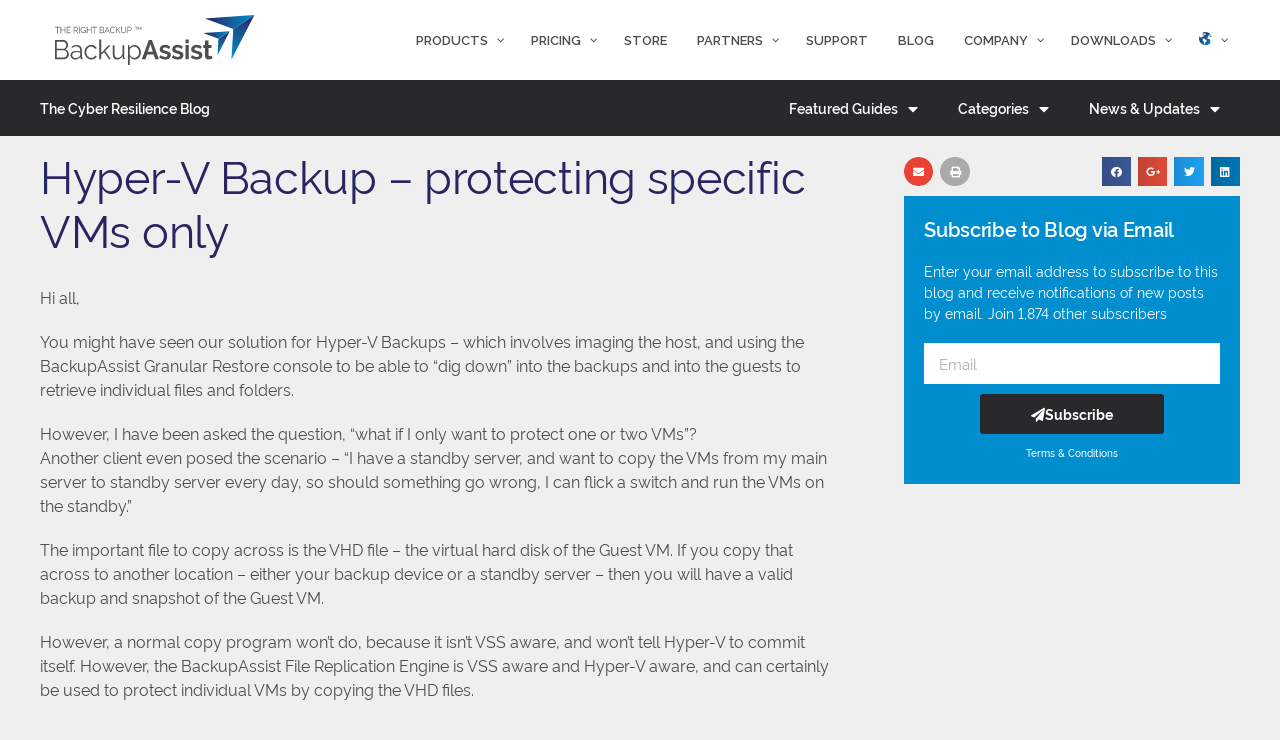

--- FILE ---
content_type: text/html; charset=UTF-8
request_url: https://www.backupassist.com/blog/hyper-v-backup-protecting-specific-vms-only
body_size: 28910
content:
<!DOCTYPE html>
<html lang="en-US">
<head>
	<meta charset="UTF-8">
	<link rel="profile" href="https://gmpg.org/xfn/11">
	<title>Hyper-V Backup – protecting specific VMs only - Cyber Resilience Blog</title>

<!-- This site is optimized with the Yoast SEO plugin v12.9.1 - https://yoast.com/wordpress/plugins/seo/ -->
<meta name="robots" content="max-snippet:-1, max-image-preview:large, max-video-preview:-1"/>
<link rel="canonical" href="https://www.backupassist.com/blog/hyper-v-backup-protecting-specific-vms-only" />
<meta property="og:locale" content="en_US" />
<meta property="og:type" content="article" />
<meta property="og:title" content="Hyper-V Backup – protecting specific VMs only - Cyber Resilience Blog" />
<meta property="og:description" content="Hi all, You might have seen our solution for Hyper-V Backups – which involves imaging the host, and using the BackupAssist Granular Restore console to be able to “dig down” into the backups and into the guests to retrieve individual files and folders. However, I have been asked the question, “what if I only want ... Read more Hyper-V Backup – protecting specific VMs only" />
<meta property="og:url" content="https://www.backupassist.com/blog/hyper-v-backup-protecting-specific-vms-only" />
<meta property="og:site_name" content="Cyber Resilience Blog" />
<meta property="article:section" content="Support" />
<meta property="article:published_time" content="2009-11-10T22:09:53+00:00" />
<meta property="article:modified_time" content="2019-11-13T08:58:58+00:00" />
<meta property="og:updated_time" content="2019-11-13T08:58:58+00:00" />
<meta property="og:image" content="https://d1pxskmyx0hart.cloudfront.net/app/uploads/sites/3/2008/05/tile-placeholder1-01.png?x99680" />
<meta property="og:image:secure_url" content="https://d1pxskmyx0hart.cloudfront.net/app/uploads/sites/3/2008/05/tile-placeholder1-01.png?x99680" />
<meta property="og:image:width" content="842" />
<meta property="og:image:height" content="596" />
<meta name="twitter:card" content="summary_large_image" />
<meta name="twitter:description" content="Hi all, You might have seen our solution for Hyper-V Backups – which involves imaging the host, and using the BackupAssist Granular Restore console to be able to “dig down” into the backups and into the guests to retrieve individual files and folders. However, I have been asked the question, “what if I only want ... Read more Hyper-V Backup – protecting specific VMs only" />
<meta name="twitter:title" content="Hyper-V Backup – protecting specific VMs only - Cyber Resilience Blog" />
<meta name="twitter:image" content="https://d1pxskmyx0hart.cloudfront.net/app/uploads/sites/3/2008/05/tile-placeholder1-01.png?x99680" />
<script type='application/ld+json' class='yoast-schema-graph yoast-schema-graph--main'>{"@context":"https://schema.org","@graph":[{"@type":"WebSite","@id":"https://www.backupassist.com/blog/#website","url":"https://www.backupassist.com/blog/","name":"Cyber Resilience Blog","description":"Protect Your Cloud Data with BackupAssist","potentialAction":{"@type":"SearchAction","target":"https://www.backupassist.com/blog/?s={search_term_string}","query-input":"required name=search_term_string"}},{"@type":"ImageObject","@id":"https://www.backupassist.com/blog/hyper-v-backup-protecting-specific-vms-only#primaryimage","url":"https://d1pxskmyx0hart.cloudfront.net/app/uploads/sites/3/2008/05/tile-placeholder1-01.png?x99680","width":842,"height":596},{"@type":"WebPage","@id":"https://www.backupassist.com/blog/hyper-v-backup-protecting-specific-vms-only#webpage","url":"https://www.backupassist.com/blog/hyper-v-backup-protecting-specific-vms-only","inLanguage":"en-US","name":"Hyper-V Backup \u2013 protecting specific VMs only - Cyber Resilience Blog","isPartOf":{"@id":"https://www.backupassist.com/blog/#website"},"primaryImageOfPage":{"@id":"https://www.backupassist.com/blog/hyper-v-backup-protecting-specific-vms-only#primaryimage"},"datePublished":"2009-11-10T22:09:53+00:00","dateModified":"2019-11-13T08:58:58+00:00","author":{"@id":"https://www.backupassist.com/blog/#/schema/person/523a9a01769da254de228dbd4b1328d3"}},{"@type":["Person"],"@id":"https://www.backupassist.com/blog/#/schema/person/523a9a01769da254de228dbd4b1328d3","name":"Linus Chang","image":{"@type":"ImageObject","@id":"https://www.backupassist.com/blog/#authorlogo","url":"https://secure.gravatar.com/avatar/5d4d1c1c89d16eb2c9e5948602e05b6c?s=96&d=mm&r=g","caption":"Linus Chang"},"sameAs":[]}]}</script>
<!-- / Yoast SEO plugin. -->

<link rel='dns-prefetch' href='//www.backupassist.com' />
<link rel='dns-prefetch' href='//fonts.googleapis.com' />
<link rel='dns-prefetch' href='//s.w.org' />
<link href='https://fonts.gstatic.com' crossorigin rel='preconnect' />
<link rel="alternate" type="application/rss+xml" title="Cyber Resilience Blog &raquo; Feed" href="https://www.backupassist.com/blog/feed" />
<link rel="alternate" type="application/rss+xml" title="Cyber Resilience Blog &raquo; Comments Feed" href="https://www.backupassist.com/blog/comments/feed" />
<link rel="alternate" type="application/rss+xml" title="Cyber Resilience Blog &raquo; Hyper-V Backup – protecting specific VMs only Comments Feed" href="https://www.backupassist.com/blog/hyper-v-backup-protecting-specific-vms-only/feed" />
		<script type="text/javascript">
			window._wpemojiSettings = {"baseUrl":"https:\/\/s.w.org\/images\/core\/emoji\/12.0.0-1\/72x72\/","ext":".png","svgUrl":"https:\/\/s.w.org\/images\/core\/emoji\/12.0.0-1\/svg\/","svgExt":".svg","source":{"concatemoji":"https:\/\/www.backupassist.com\/blog\/wp-includes\/js\/wp-emoji-release.min.js?ver=5.4"}};
			/*! This file is auto-generated */
			!function(e,a,t){var r,n,o,i,p=a.createElement("canvas"),s=p.getContext&&p.getContext("2d");function c(e,t){var a=String.fromCharCode;s.clearRect(0,0,p.width,p.height),s.fillText(a.apply(this,e),0,0);var r=p.toDataURL();return s.clearRect(0,0,p.width,p.height),s.fillText(a.apply(this,t),0,0),r===p.toDataURL()}function l(e){if(!s||!s.fillText)return!1;switch(s.textBaseline="top",s.font="600 32px Arial",e){case"flag":return!c([127987,65039,8205,9895,65039],[127987,65039,8203,9895,65039])&&(!c([55356,56826,55356,56819],[55356,56826,8203,55356,56819])&&!c([55356,57332,56128,56423,56128,56418,56128,56421,56128,56430,56128,56423,56128,56447],[55356,57332,8203,56128,56423,8203,56128,56418,8203,56128,56421,8203,56128,56430,8203,56128,56423,8203,56128,56447]));case"emoji":return!c([55357,56424,55356,57342,8205,55358,56605,8205,55357,56424,55356,57340],[55357,56424,55356,57342,8203,55358,56605,8203,55357,56424,55356,57340])}return!1}function d(e){var t=a.createElement("script");t.src=e,t.defer=t.type="text/javascript",a.getElementsByTagName("head")[0].appendChild(t)}for(i=Array("flag","emoji"),t.supports={everything:!0,everythingExceptFlag:!0},o=0;o<i.length;o++)t.supports[i[o]]=l(i[o]),t.supports.everything=t.supports.everything&&t.supports[i[o]],"flag"!==i[o]&&(t.supports.everythingExceptFlag=t.supports.everythingExceptFlag&&t.supports[i[o]]);t.supports.everythingExceptFlag=t.supports.everythingExceptFlag&&!t.supports.flag,t.DOMReady=!1,t.readyCallback=function(){t.DOMReady=!0},t.supports.everything||(n=function(){t.readyCallback()},a.addEventListener?(a.addEventListener("DOMContentLoaded",n,!1),e.addEventListener("load",n,!1)):(e.attachEvent("onload",n),a.attachEvent("onreadystatechange",function(){"complete"===a.readyState&&t.readyCallback()})),(r=t.source||{}).concatemoji?d(r.concatemoji):r.wpemoji&&r.twemoji&&(d(r.twemoji),d(r.wpemoji)))}(window,document,window._wpemojiSettings);
		</script>
		<style type="text/css">
img.wp-smiley,
img.emoji {
	display: inline !important;
	border: none !important;
	box-shadow: none !important;
	height: 1em !important;
	width: 1em !important;
	margin: 0 .07em !important;
	vertical-align: -0.1em !important;
	background: none !important;
	padding: 0 !important;
}
</style>
	<link rel='stylesheet' id='generate-fonts-css'  href='//fonts.googleapis.com/css?family=Raleway:100,100italic,200,200italic,300,300italic,regular,italic,500,500italic,600,600italic,700,700italic,800,800italic,900,900italic' type='text/css' media='all' />
<link rel='stylesheet' id='wp-block-library-css'  href='https://d1pxskmyx0hart.cloudfront.net/blog/wp-includes/css/dist/block-library/style.min.css?x99680' type='text/css' media='all' />
<link rel='stylesheet' id='generate-style-grid-css'  href='https://d1pxskmyx0hart.cloudfront.net/app/themes/generatepress/css/unsemantic-grid.min.css?x99680' type='text/css' media='all' />
<link rel='stylesheet' id='generate-style-css'  href='https://d1pxskmyx0hart.cloudfront.net/app/themes/generatepress/style.min.css?x99680' type='text/css' media='all' />
<style id='generate-style-inline-css' type='text/css'>
body{background-color:#efefef;color:#3a3a3a;}a, a:visited{color:#1e73be;}a:hover, a:focus, a:active{color:#4d4d4f;}body .grid-container{max-width:1100px;}.wp-block-group__inner-container{max-width:1100px;margin-left:auto;margin-right:auto;}body, button, input, select, textarea{font-family:-apple-system, system-ui, BlinkMacSystemFont, "Segoe UI", Helvetica, Arial, sans-serif, "Apple Color Emoji", "Segoe UI Emoji", "Segoe UI Symbol";}.entry-content > [class*="wp-block-"]:not(:last-child){margin-bottom:1.5em;}.main-navigation .main-nav ul ul li a{font-size:14px;}.widget-title{font-family:"Raleway", sans-serif;}@media (max-width:768px){.main-title{font-size:30px;}h1{font-size:30px;}h2{font-size:25px;}}.top-bar{background-color:#636363;color:#ffffff;}.top-bar a,.top-bar a:visited{color:#ffffff;}.top-bar a:hover{color:#303030;}.site-header{background-color:#ffffff;color:#3a3a3a;}.site-header a,.site-header a:visited{color:#3a3a3a;}.main-title a,.main-title a:hover,.main-title a:visited{color:#222222;}.site-description{color:#757575;}.main-navigation,.main-navigation ul ul{background-color:#222222;}.main-navigation .main-nav ul li a,.menu-toggle{color:#ffffff;}.main-navigation .main-nav ul li:hover > a,.main-navigation .main-nav ul li:focus > a, .main-navigation .main-nav ul li.sfHover > a{color:#ffffff;background-color:#3f3f3f;}button.menu-toggle:hover,button.menu-toggle:focus,.main-navigation .mobile-bar-items a,.main-navigation .mobile-bar-items a:hover,.main-navigation .mobile-bar-items a:focus{color:#ffffff;}.main-navigation .main-nav ul li[class*="current-menu-"] > a{color:#ffffff;background-color:#3f3f3f;}.main-navigation .main-nav ul li[class*="current-menu-"] > a:hover,.main-navigation .main-nav ul li[class*="current-menu-"].sfHover > a{color:#ffffff;background-color:#3f3f3f;}.navigation-search input[type="search"],.navigation-search input[type="search"]:active, .navigation-search input[type="search"]:focus, .main-navigation .main-nav ul li.search-item.active > a{color:#ffffff;background-color:#3f3f3f;}.main-navigation ul ul{background-color:#3f3f3f;}.main-navigation .main-nav ul ul li a{color:#ffffff;}.main-navigation .main-nav ul ul li:hover > a,.main-navigation .main-nav ul ul li:focus > a,.main-navigation .main-nav ul ul li.sfHover > a{color:#ffffff;background-color:#4f4f4f;}.main-navigation .main-nav ul ul li[class*="current-menu-"] > a{color:#ffffff;background-color:#4f4f4f;}.main-navigation .main-nav ul ul li[class*="current-menu-"] > a:hover,.main-navigation .main-nav ul ul li[class*="current-menu-"].sfHover > a{color:#ffffff;background-color:#4f4f4f;}.separate-containers .inside-article, .separate-containers .comments-area, .separate-containers .page-header, .one-container .container, .separate-containers .paging-navigation, .inside-page-header{background-color:#ffffff;}.entry-meta{color:#595959;}.entry-meta a,.entry-meta a:visited{color:#595959;}.entry-meta a:hover{color:#1e73be;}.sidebar .widget{background-color:#ffffff;}.sidebar .widget .widget-title{color:#000000;}.footer-widgets{background-color:#ffffff;}.footer-widgets .widget-title{color:#000000;}.site-info{color:#ffffff;background-color:#222222;}.site-info a,.site-info a:visited{color:#ffffff;}.site-info a:hover{color:#606060;}.footer-bar .widget_nav_menu .current-menu-item a{color:#606060;}input[type="text"],input[type="email"],input[type="url"],input[type="password"],input[type="search"],input[type="tel"],input[type="number"],textarea,select{color:#666666;background-color:#fafafa;border-color:#cccccc;}input[type="text"]:focus,input[type="email"]:focus,input[type="url"]:focus,input[type="password"]:focus,input[type="search"]:focus,input[type="tel"]:focus,input[type="number"]:focus,textarea:focus,select:focus{color:#666666;background-color:#ffffff;border-color:#bfbfbf;}button,html input[type="button"],input[type="reset"],input[type="submit"],a.button,a.button:visited,a.wp-block-button__link:not(.has-background){color:#ffffff;background-color:#666666;}button:hover,html input[type="button"]:hover,input[type="reset"]:hover,input[type="submit"]:hover,a.button:hover,button:focus,html input[type="button"]:focus,input[type="reset"]:focus,input[type="submit"]:focus,a.button:focus,a.wp-block-button__link:not(.has-background):active,a.wp-block-button__link:not(.has-background):focus,a.wp-block-button__link:not(.has-background):hover{color:#ffffff;background-color:#3f3f3f;}.generate-back-to-top,.generate-back-to-top:visited{background-color:rgba( 0,0,0,0.4 );color:#ffffff;}.generate-back-to-top:hover,.generate-back-to-top:focus{background-color:rgba( 0,0,0,0.6 );color:#ffffff;}.entry-content .alignwide, body:not(.no-sidebar) .entry-content .alignfull{margin-left:-40px;width:calc(100% + 80px);max-width:calc(100% + 80px);}.rtl .menu-item-has-children .dropdown-menu-toggle{padding-left:20px;}.rtl .main-navigation .main-nav ul li.menu-item-has-children > a{padding-right:20px;}@media (max-width:768px){.separate-containers .inside-article, .separate-containers .comments-area, .separate-containers .page-header, .separate-containers .paging-navigation, .one-container .site-content, .inside-page-header, .wp-block-group__inner-container{padding:30px;}.entry-content .alignwide, body:not(.no-sidebar) .entry-content .alignfull{margin-left:-30px;width:calc(100% + 60px);max-width:calc(100% + 60px);}}.one-container .sidebar .widget{padding:0px;}/* End cached CSS */@media (max-width:768px){.main-navigation .menu-toggle,.main-navigation .mobile-bar-items,.sidebar-nav-mobile:not(#sticky-placeholder){display:block;}.main-navigation ul,.gen-sidebar-nav{display:none;}[class*="nav-float-"] .site-header .inside-header > *{float:none;clear:both;}}@font-face {font-family: "GeneratePress";src:  url("https://www.backupassist.com/app/themes/generatepress/fonts/generatepress.eot");src:  url("https://www.backupassist.com/app/themes/generatepress/fonts/generatepress.eot#iefix") format("embedded-opentype"),  url("https://d1pxskmyx0hart.cloudfront.net/app/themes/generatepress/fonts/generatepress.woff2?x99680") format("woff2"),  url("https://d1pxskmyx0hart.cloudfront.net/app/themes/generatepress/fonts/generatepress.woff?x99680") format("woff"),  url("https://d1pxskmyx0hart.cloudfront.net/app/themes/generatepress/fonts/generatepress.ttf?x99680") format("truetype"),  url("https://www.backupassist.com/app/themes/generatepress/fonts/generatepress.svg#GeneratePress") format("svg");font-weight: normal;font-style: normal;}
.navigation-branding .main-title{font-weight:bold;text-transform:none;font-size:45px;}@media (max-width:768px){.navigation-branding .main-title{font-size:30px;}}
</style>
<link rel='stylesheet' id='generate-mobile-style-css'  href='https://d1pxskmyx0hart.cloudfront.net/app/themes/generatepress/css/mobile.min.css?x99680' type='text/css' media='all' />
<link rel='stylesheet' id='generate-child-css'  href='https://d1pxskmyx0hart.cloudfront.net/app/themes/backupassist/style.css?x99680' type='text/css' media='all' />
<link rel='stylesheet' id='pscrollbar-css'  href='https://d1pxskmyx0hart.cloudfront.net/app/plugins/quadmenu/assets/frontend/pscrollbar/perfect-scrollbar.min.css?x99680' type='text/css' media='all' />
<link rel='stylesheet' id='owlcarousel-css'  href='https://d1pxskmyx0hart.cloudfront.net/app/plugins/quadmenu/assets/frontend/owlcarousel/owl.carousel.min.css?x99680' type='text/css' media='all' />
<link rel='stylesheet' id='quadmenu-normalize-css'  href='https://d1pxskmyx0hart.cloudfront.net/app/plugins/quadmenu/assets/frontend/css/quadmenu-normalize.min.css?x99680' type='text/css' media='all' />
<link rel='stylesheet' id='quadmenu-widgets-css'  href='https://d1pxskmyx0hart.cloudfront.net/app/uploads/sites/3/backupassist/quadmenu-widgets.css?x99680' type='text/css' media='all' />
<link rel='stylesheet' id='quadmenu-css'  href='https://d1pxskmyx0hart.cloudfront.net/app/plugins/quadmenu/assets/frontend/css/quadmenu.min.css?x99680' type='text/css' media='all' />
<link rel='stylesheet' id='quadmenu-locations-css'  href='https://d1pxskmyx0hart.cloudfront.net/app/uploads/sites/3/backupassist/quadmenu-locations.css?x99680' type='text/css' media='all' />
<link rel='stylesheet' id='dashicons-css'  href='https://d1pxskmyx0hart.cloudfront.net/blog/wp-includes/css/dashicons.min.css?x99680' type='text/css' media='all' />
<link rel='stylesheet' id='elementor-icons-css'  href='https://d1pxskmyx0hart.cloudfront.net/app/plugins/elementor/assets/lib/eicons/css/elementor-icons.min.css?x99680' type='text/css' media='all' />
<link rel='stylesheet' id='elementor-animations-css'  href='https://d1pxskmyx0hart.cloudfront.net/app/plugins/elementor/assets/lib/animations/animations.min.css?x99680' type='text/css' media='all' />
<link rel='stylesheet' id='elementor-frontend-css'  href='https://d1pxskmyx0hart.cloudfront.net/app/plugins/elementor/assets/css/frontend.min.css?x99680' type='text/css' media='all' />
<style id='elementor-frontend-inline-css' type='text/css'>
.elementor-widget-heading .elementor-heading-title{color:#6ec1e4;font-family:"Rawline";font-weight:600;}.elementor-widget-image .widget-image-caption{color:#7a7a7a;font-family:"Rawline";font-weight:400;}.elementor-widget-text-editor{color:#7a7a7a;font-family:"Rawline";font-weight:400;}.elementor-widget-text-editor.elementor-drop-cap-view-stacked .elementor-drop-cap{background-color:#6ec1e4;}.elementor-widget-text-editor.elementor-drop-cap-view-framed .elementor-drop-cap, .elementor-widget-text-editor.elementor-drop-cap-view-default .elementor-drop-cap{color:#6ec1e4;border-color:#6ec1e4;}.elementor-widget-button .elementor-button{font-family:"Rawline";font-weight:500;background-color:#61ce70;}.elementor-widget-divider{--divider-border-color:#54595f;}.elementor-widget-divider .elementor-divider__text{color:#54595f;font-family:"Rawline";font-weight:400;}.elementor-widget-divider.elementor-view-stacked .elementor-icon{background-color:#54595f;}.elementor-widget-divider.elementor-view-framed .elementor-icon, .elementor-widget-divider.elementor-view-default .elementor-icon{color:#54595f;border-color:#54595f;}.elementor-widget-divider.elementor-view-framed .elementor-icon, .elementor-widget-divider.elementor-view-default .elementor-icon svg{fill:#54595f;}.elementor-widget-image-box .elementor-image-box-content .elementor-image-box-title{color:#6ec1e4;font-family:"Rawline";font-weight:600;}.elementor-widget-image-box .elementor-image-box-content .elementor-image-box-description{color:#7a7a7a;font-family:"Rawline";font-weight:400;}.elementor-widget-icon.elementor-view-stacked .elementor-icon{background-color:#6ec1e4;}.elementor-widget-icon.elementor-view-framed .elementor-icon, .elementor-widget-icon.elementor-view-default .elementor-icon{color:#6ec1e4;border-color:#6ec1e4;}.elementor-widget-icon.elementor-view-framed .elementor-icon, .elementor-widget-icon.elementor-view-default .elementor-icon svg{fill:#6ec1e4;}.elementor-widget-icon-box.elementor-view-stacked .elementor-icon{background-color:#6ec1e4;}.elementor-widget-icon-box.elementor-view-framed .elementor-icon, .elementor-widget-icon-box.elementor-view-default .elementor-icon{fill:#6ec1e4;color:#6ec1e4;border-color:#6ec1e4;}.elementor-widget-icon-box .elementor-icon-box-content .elementor-icon-box-title{color:#6ec1e4;font-family:"Rawline";font-weight:600;}.elementor-widget-icon-box .elementor-icon-box-content .elementor-icon-box-description{color:#7a7a7a;font-family:"Rawline";font-weight:400;}.elementor-widget-star-rating .elementor-star-rating__title{color:#7a7a7a;font-family:"Rawline";font-weight:400;}.elementor-widget-image-carousel .elementor-image-carousel-caption{font-family:"Rawline";font-weight:500;}.elementor-widget-image-gallery .gallery-item .gallery-caption{font-family:"Rawline";font-weight:500;}.elementor-widget-icon-list .elementor-icon-list-item:not(:last-child):after{border-color:#7a7a7a;}.elementor-widget-icon-list .elementor-icon-list-icon i{color:#6ec1e4;}.elementor-widget-icon-list .elementor-icon-list-icon svg{fill:#6ec1e4;}.elementor-widget-icon-list .elementor-icon-list-text{color:#54595f;}.elementor-widget-icon-list .elementor-icon-list-item{font-family:"Rawline";font-weight:400;}.elementor-widget-counter .elementor-counter-number-wrapper{color:#6ec1e4;font-family:"Rawline";font-weight:600;}.elementor-widget-counter .elementor-counter-title{color:#54595f;font-family:"Rawline";font-weight:400;}.elementor-widget-progress .elementor-progress-wrapper .elementor-progress-bar{background-color:#6ec1e4;}.elementor-widget-progress .elementor-title{color:#6ec1e4;font-family:"Rawline";font-weight:400;}.elementor-widget-testimonial .elementor-testimonial-content{color:#7a7a7a;font-family:"Rawline";font-weight:400;}.elementor-widget-testimonial .elementor-testimonial-name{color:#6ec1e4;font-family:"Rawline";font-weight:600;}.elementor-widget-testimonial .elementor-testimonial-job{color:#54595f;font-family:"Rawline";font-weight:400;}.elementor-widget-tabs .elementor-tab-title, .elementor-widget-tabs .elementor-tab-title a{color:#6ec1e4;}.elementor-widget-tabs .elementor-tab-title.elementor-active a{color:#61ce70;}.elementor-widget-tabs .elementor-tab-title{font-family:"Rawline";font-weight:600;}.elementor-widget-tabs .elementor-tab-content{color:#7a7a7a;font-family:"Rawline";font-weight:400;}.elementor-widget-accordion .elementor-accordion-icon, .elementor-widget-accordion .elementor-accordion-title{color:#6ec1e4;}.elementor-widget-accordion .elementor-active .elementor-accordion-icon, .elementor-widget-accordion .elementor-active .elementor-accordion-title{color:#61ce70;}.elementor-widget-accordion .elementor-accordion .elementor-accordion-title{font-family:"Rawline";font-weight:600;}.elementor-widget-accordion .elementor-accordion .elementor-tab-content{color:#7a7a7a;font-family:"Rawline";font-weight:400;}.elementor-widget-toggle .elementor-toggle-title, .elementor-widget-toggle .elementor-toggle-icon{color:#6ec1e4;}.elementor-widget-toggle .elementor-tab-title.elementor-active a, .elementor-widget-toggle .elementor-tab-title.elementor-active .elementor-toggle-icon{color:#61ce70;}.elementor-widget-toggle .elementor-toggle .elementor-toggle-title{font-family:"Rawline";font-weight:600;}.elementor-widget-toggle .elementor-toggle .elementor-tab-content{color:#7a7a7a;font-family:"Rawline";font-weight:400;}.elementor-widget-alert .elementor-alert-title{font-family:"Rawline";font-weight:600;}.elementor-widget-alert .elementor-alert-description{font-family:"Rawline";font-weight:400;}.elementor-widget-premium-charts .premium-chart-title{color:#54595f;font-family:"Rawline";font-weight:600;}.elementor-widget-pp-advanced-menu .pp-advanced-menu--main .pp-menu-item{color:#7a7a7a;}.elementor-widget-pp-advanced-menu .pp-advanced-menu--main .pp-menu-item:hover,
					.elementor-widget-pp-advanced-menu .pp-advanced-menu--main .pp-menu-item.pp-menu-item-active,
					.elementor-widget-pp-advanced-menu .pp-advanced-menu--main .pp-menu-item.highlighted,
					.elementor-widget-pp-advanced-menu .pp-advanced-menu--main .pp-menu-item:focus{color:#61ce70;}.elementor-widget-pp-advanced-menu .pp-advanced-menu--main:not(.pp--pointer-framed) .pp-menu-item:before,
					.elementor-widget-pp-advanced-menu .pp-advanced-menu--main:not(.pp--pointer-framed) .pp-menu-item:after{background-color:#61ce70;}.elementor-widget-pp-advanced-menu .pp--pointer-framed .pp-menu-item:before,
					.elementor-widget-pp-advanced-menu .pp--pointer-framed .pp-menu-item:after{border-color:#61ce70;}.elementor-widget-pp-advanced-menu .pp--pointer-brackets .pp-menu-item:before,
					.elementor-widget-pp-advanced-menu .pp--pointer-brackets .pp-menu-item:after{color:#61ce70;}.elementor-widget-pp-advanced-menu .pp-menu-toggle .pp-menu-toggle-label{font-family:"Rawline";font-weight:600;}.elementor-widget-pp-advanced-menu .pp-advanced-menu-main-wrapper .pp-advanced-menu--dropdown, 
				.elementor-widget-pp-advanced-menu .pp-advanced-menu--dropdown.pp-advanced-menu__container.pp-menu-open .sub-menu,
				.pp-advanced-menu--dropdown.pp-advanced-menu__container.pp-menu-{{ID}} .sub-menu{font-family:"Rawline";font-weight:500;}.elementor-widget-pp-advanced-tabs .pp-advanced-tabs-title .pp-advanced-tabs-title-text{font-family:"Rawline";font-weight:500;}.elementor-widget-pp-advanced-tabs .pp-advanced-tabs-content{font-family:"Rawline";font-weight:500;}.elementor-widget-pp-album .pp-album-cover-button{font-family:"Rawline";font-weight:500;}.elementor-widget-pp-album .pp-album-trigger-button{font-family:"Rawline";font-weight:500;}.elementor-widget-pp-business-hours .pp-business-hours .pp-business-day{font-family:"Rawline";font-weight:500;}.elementor-widget-pp-business-hours .pp-business-hours .pp-business-timing{font-family:"Rawline";font-weight:500;}.elementor-widget-pp-buttons .pp-button{font-family:"Rawline";font-weight:500;}.elementor-widget-pp-buttons .pp-button-icon-number{font-family:"Rawline";font-weight:500;}.pp-tooltip-{{ID}}{font-family:"Rawline";font-weight:400;}.elementor-widget-pp-countdown .pp-countdown-wrapper .pp-countdown-item .pp-countdown-digit{font-family:"Rawline";font-weight:400;}.elementor-widget-pp-countdown .pp-countdown-wrapper .pp-countdown-item .pp-countdown-label{font-family:"Rawline";font-weight:400;}.elementor-widget-pp-countdown .pp-countdown-wrapper .pp-countdown-expire-message{font-family:"Rawline";font-weight:400;}.elementor-widget-pp-coupons .pp-coupon-discount{font-family:"Rawline";font-weight:500;}.elementor-widget-pp-coupons .pp-coupon-code{font-family:"Rawline";font-weight:500;}.elementor-widget-pp-coupons .pp-coupon-title{font-family:"Rawline";font-weight:500;}.elementor-widget-pp-coupons .pp-coupon-description{font-family:"Rawline";font-weight:500;}.elementor-widget-pp-coupons .pp-coupon-button{font-family:"Rawline";font-weight:500;}.elementor-widget-pp-coupons .swiper-pagination-fraction{font-family:"Rawline";font-weight:500;}.elementor-widget-pp-divider .pp-divider-text{font-family:"Rawline";font-weight:500;}.elementor-widget-pp-flipbox .pp-flipbox-button{font-family:"Rawline";font-weight:500;}.elementor-widget-pp-fancy-heading .pp-heading-text{font-family:"Rawline";font-weight:600;color:#6ec1e4;}.elementor-widget-pp-dual-heading .pp-first-text{font-family:"Rawline";font-weight:500;}.elementor-widget-pp-dual-heading .pp-second-text{font-family:"Rawline";font-weight:500;}.elementor-widget-pp-image-gallery .pp-gallery-load-more{font-family:"Rawline";font-weight:500;}.elementor-widget-pp-google-maps .gm-style .pp-infowindow-title{font-family:"Rawline";font-weight:600;}.pp-tooltip.pp-tooltip-{{ID}}{font-family:"Rawline";font-weight:500;}.elementor-widget-pp-icon-list .pp-list-items:not(.pp-inline-items) li:not(:last-child){border-bottom-color:#7a7a7a;}.elementor-widget-pp-icon-list .pp-list-items.pp-inline-items li:not(:last-child){border-right-color:#7a7a7a;}.elementor-widget-pp-icon-list .pp-list-items .pp-icon-list-icon{color:#54595f;}.elementor-widget-pp-icon-list .pp-list-items .pp-icon-list-icon svg{fill:#54595f;}.elementor-widget-pp-icon-list .pp-list-items .pp-icon-wrapper:hover .pp-icon-list-icon{color:#54595f;}.elementor-widget-pp-icon-list .pp-list-items .pp-icon-wrapper:hover .pp-icon-list-icon svg{fill:#54595f;}.elementor-widget-pp-icon-list .pp-list-items .pp-icon-wrapper:hover{border-color:#54595f;}.elementor-widget-pp-icon-list .pp-icon-list-text{color:#54595f;font-family:"Rawline";font-weight:500;}.elementor-widget-pp-image-accordion .pp-image-accordion-button{font-family:"Rawline";font-weight:500;}.elementor-widget-pp-image-comparison .twentytwenty-before-label:before, .elementor-widget-pp-image-comparison .twentytwenty-after-label:before{font-family:"Rawline";font-weight:500;}.elementor-widget-pp-info-box .pp-info-box-icon{font-family:"Rawline";font-weight:500;}.elementor-widget-pp-info-box .pp-info-box-title{font-family:"Rawline";font-weight:500;}.elementor-widget-pp-info-box .pp-info-box-subtitle{font-family:"Rawline";font-weight:500;}.elementor-widget-pp-info-box .pp-info-box-description{font-family:"Rawline";font-weight:500;}.elementor-widget-pp-info-box .pp-info-box-button{font-family:"Rawline";font-weight:500;}.elementor-widget-pp-info-box-carousel .pp-info-box-icon{font-family:"Rawline";font-weight:500;}.elementor-widget-pp-info-box-carousel .pp-info-box-title{font-family:"Rawline";font-weight:500;}.elementor-widget-pp-info-box-carousel .pp-info-box-subtitle{font-family:"Rawline";font-weight:500;}.elementor-widget-pp-info-box-carousel .pp-info-box-description{font-family:"Rawline";font-weight:500;}.elementor-widget-pp-info-box-carousel .pp-info-box-button{font-family:"Rawline";font-weight:500;}.elementor-widget-pp-info-box-carousel .swiper-pagination-fraction{font-family:"Rawline";font-weight:500;}.elementor-widget-pp-info-list .pp-list-items .pp-info-list-icon{color:#54595f;}.elementor-widget-pp-info-list .pp-list-items .pp-info-list-icon svg{fill:#54595f;}.elementor-widget-pp-info-list .pp-list-items .pp-infolist-icon-wrapper:hover .pp-info-list-icon{color:#54595f;}.elementor-widget-pp-info-list .pp-list-items .pp-infolist-icon-wrapper:hover .pp-info-list-icon svg{fill:#54595f;}.elementor-widget-pp-info-list .pp-list-items .pp-infolist-icon-wrapper:hover{border-color:#54595f;}.elementor-widget-pp-info-list .pp-list-items .pp-info-list-number{font-family:"Rawline";font-weight:500;}.elementor-widget-pp-info-list .pp-info-list-title{color:#54595f;font-family:"Rawline";font-weight:500;}.elementor-widget-pp-info-list .pp-info-list-description{color:#54595f;font-family:"Rawline";font-weight:500;}.elementor-widget-pp-info-list .pp-info-list-button{font-family:"Rawline";font-weight:500;}.elementor-widget-pp-info-table .pp-info-table-title{font-family:"Rawline";font-weight:500;}.elementor-widget-pp-info-table .pp-info-table-subtitle{font-family:"Rawline";font-weight:500;}.elementor-widget-pp-info-table .pp-info-table-icon{font-family:"Rawline";font-weight:500;}.elementor-widget-pp-info-table .pp-info-table-description{font-family:"Rawline";font-weight:500;}.elementor-widget-pp-info-table .pp-info-table-button{font-family:"Rawline";font-weight:500;}.elementor-widget-pp-info-table .pp-info-table-sale-badge{font-family:"Rawline";font-weight:500;}.elementor-widget-pp-instafeed .pp-instagram-feed-title{font-family:"Rawline";font-weight:500;}.elementor-widget-pp-instafeed .swiper-pagination-fraction{font-family:"Rawline";font-weight:500;}.elementor-widget-pp-instafeed .pp-load-more-button{font-family:"Rawline";font-weight:500;}.elementor-widget-pa-link-effects a.pa-link{font-family:"Rawline";font-weight:500;}.elementor-widget-pp-logo-carousel .pp-logo-carousel-title{font-family:"Rawline";font-weight:500;}.elementor-widget-pp-logo-carousel .swiper-pagination-fraction{font-family:"Rawline";font-weight:500;}.elementor-widget-pp-logo-grid .pp-logo-grid-title{font-family:"Rawline";font-weight:500;}.pp-modal-popup-window-{{ID}} .pp-popup-header .pp-popup-title{font-family:"Rawline";font-weight:500;}.pp-modal-popup-window-{{ID}} .pp-popup-content{font-family:"Rawline";font-weight:500;}.elementor-widget-pp-modal-popup .pp-modal-popup-button{font-family:"Rawline";font-weight:500;}.pp-offcanvas-content-{{ID}} .pp-offcanvas-body a{font-family:"Rawline";font-weight:500;}.elementor-widget-pp-offcanvas-content .pp-offcanvas-toggle{font-family:"Rawline";font-weight:500;}.elementor-widget-pp-one-page-nav .pp-nav-dot-tooltip{font-family:"Rawline";font-weight:500;}.elementor-widget-pp-card-slider .pp-card-slider-button{font-family:"Rawline";font-weight:500;}.elementor-widget-pp-magazine-slider .pp-tiled-post-title{font-family:"Rawline";font-weight:500;}.elementor-widget-pp-magazine-slider .pp-tiled-post-featured .pp-tiled-post-title{font-family:"Rawline";font-weight:500;}.elementor-widget-pp-magazine-slider .pp-post-categories-style-2 span{background:#6ec1e4;}.elementor-widget-pp-magazine-slider .pp-post-categories{font-family:"Rawline";font-weight:500;}.elementor-widget-pp-magazine-slider .pp-tiled-post-featured .pp-post-categories{font-family:"Rawline";font-weight:500;}.elementor-widget-pp-magazine-slider .pp-tiled-posts-meta{font-family:"Rawline";font-weight:500;}.elementor-widget-pp-magazine-slider .pp-tiled-post-featured .pp-tiled-posts-meta{font-family:"Rawline";font-weight:500;}.elementor-widget-pp-magazine-slider .pp-tiled-post-excerpt{font-family:"Rawline";font-weight:500;}.elementor-widget-pp-magazine-slider .pp-tiled-post-featured .pp-tiled-post-excerpt{font-family:"Rawline";font-weight:500;}.elementor-widget-pp-tiled-posts .pp-tiled-post-title{font-family:"Rawline";font-weight:500;}.elementor-widget-pp-tiled-posts .pp-post-categories-style-2 span{background:#6ec1e4;}.elementor-widget-pp-tiled-posts .pp-post-categories{font-family:"Rawline";font-weight:500;}.elementor-widget-pp-tiled-posts .pp-tiled-posts-meta{font-family:"Rawline";font-weight:500;}.elementor-widget-pp-tiled-posts .pp-tiled-post-excerpt{font-family:"Rawline";font-weight:500;}.elementor-widget-pp-posts .pp-post-title, .elementor-widget-pp-posts .pp-post-title a{color:#54595f;}.elementor-widget-pp-posts .pp-post-title a:hover{color:#54595f;}.elementor-widget-pp-posts .pp-post-excerpt{color:#54595f;}.elementor-widget-pp-posts .pp-posts-button{font-family:"Rawline";font-weight:500;}.elementor-widget-pp-posts .pp-posts-pagination .page-numbers, .elementor-widget-pp-posts .pp-posts-pagination a{font-family:"Rawline";font-weight:400;}.elementor-widget-pp-timeline .pp-timeline-button{font-family:"Rawline";font-weight:500;}.elementor-widget-pp-price-menu .pp-restaurant-menu .pp-restaurant-menu-title{font-family:"Rawline";font-weight:500;}.elementor-widget-pp-price-menu .pp-restaurant-menu .pp-restaurant-menu-price-discount{font-family:"Rawline";font-weight:500;}.elementor-widget-pp-price-menu .pp-restaurant-menu .pp-restaurant-menu-price-original{font-family:"Rawline";font-weight:500;}.elementor-widget-pp-price-menu .pp-restaurant-menu-description{font-family:"Rawline";font-weight:500;}.elementor-widget-pp-pricing-table .pp-pricing-table-head{background-color:#7a7a7a;}.elementor-widget-pp-pricing-table .pp-pricing-table-title{font-family:"Rawline";font-weight:500;}.elementor-widget-pp-pricing-table .pp-pricing-table-subtitle{font-family:"Rawline";font-weight:500;}.elementor-widget-pp-pricing-table .pp-pricing-table-price{font-family:"Rawline";font-weight:500;}.elementor-widget-pp-pricing-table .pp-pricing-table-features{font-family:"Rawline";font-weight:500;}.elementor-widget-pp-pricing-table .pp-pricing-table-button{font-family:"Rawline";font-weight:500;}.elementor-widget-pp-pricing-table .pp-pricing-table-additional-info{font-family:"Rawline";font-weight:500;}.elementor-widget-pp-recipe .pp-recipe-description{font-family:"Rawline";font-weight:500;}.elementor-widget-pp-recipe .pp-recipe-meta{font-family:"Rawline";font-weight:500;}.elementor-widget-pp-recipe .pp-recipe-detail-title{font-family:"Rawline";font-weight:500;}.elementor-widget-pp-recipe .pp-recipe-detail-value{font-family:"Rawline";font-weight:500;}.elementor-widget-pp-recipe .pp-recipe-ingredients-heading{font-family:"Rawline";font-weight:500;}.elementor-widget-pp-recipe .pp-recipe-ingredients-list{font-family:"Rawline";font-weight:500;}.elementor-widget-pp-recipe .pp-recipe-instructions-heading{font-family:"Rawline";font-weight:500;}.elementor-widget-pp-recipe .pp-recipe-instructions-list{font-family:"Rawline";font-weight:500;}.elementor-widget-pp-recipe .pp-recipe-notes-heading{font-family:"Rawline";font-weight:500;}.elementor-widget-pp-recipe .pp-recipe-notes-content{font-family:"Rawline";font-weight:500;}.elementor-widget-pp-review-box .pp-review-box-description{font-family:"Rawline";font-weight:500;}.elementor-widget-pp-review-box .pp-review-feature .pp-review-feature-text{font-family:"Rawline";font-weight:500;}.elementor-widget-pp-review-box .pp-review-final-rating-title{font-family:"Rawline";font-weight:500;}.elementor-widget-pp-review-box .pp-review-final-rating{font-family:"Rawline";font-weight:500;}.elementor-widget-pp-review-box .pp-review-summary-title{font-family:"Rawline";font-weight:500;}.elementor-widget-pp-review-box .pp-review-summary-content{font-family:"Rawline";font-weight:500;}.elementor-widget-pp-team-member .pp-tm-title-divider{border-bottom-color:#6ec1e4;}.elementor-widget-pp-team-member .pp-tm-position{font-family:"Rawline";font-weight:500;}.elementor-widget-pp-team-member .pp-tm-position-divider{border-bottom-color:#6ec1e4;}.elementor-widget-pp-team-member .pp-tm-description{font-family:"Rawline";font-weight:500;}.elementor-widget-pp-team-member .pp-tm-description-divider{border-bottom-color:#6ec1e4;}.elementor-widget-pp-team-member-carousel .pp-tm-name{font-family:"Rawline";font-weight:500;}.elementor-widget-pp-team-member-carousel .pp-tm-title-divider{border-bottom-color:#6ec1e4;}.elementor-widget-pp-team-member-carousel .pp-tm-position{font-family:"Rawline";font-weight:500;}.elementor-widget-pp-team-member-carousel .pp-tm-position-divider{border-bottom-color:#6ec1e4;}.elementor-widget-pp-team-member-carousel .pp-tm-description{font-family:"Rawline";font-weight:500;}.elementor-widget-pp-team-member-carousel .pp-tm-description-divider{border-bottom-color:#6ec1e4;}.elementor-widget-pp-team-member-carousel .swiper-pagination-fraction{font-family:"Rawline";font-weight:500;}.elementor-widget-pp-toggle .pp-primary-toggle-label{font-family:"Rawline";font-weight:500;}.elementor-widget-pp-toggle .pp-secondary-toggle-label{font-family:"Rawline";font-weight:500;}.elementor-widget-pp-toggle .pp-toggle-content-wrap{font-family:"Rawline";font-weight:500;}.elementor-widget-pp-table .pp-table thead th.pp-table-cell{font-family:"Rawline";font-weight:500;}.elementor-widget-pp-table .pp-table tr .pp-table-cell{font-family:"Rawline";font-weight:500;}.elementor-widget-pp-table .pp-table tfoot td.pp-table-cell{font-family:"Rawline";font-weight:500;}.elementor-widget-theme-site-logo .widget-image-caption{color:#7a7a7a;font-family:"Rawline";font-weight:400;}.elementor-widget-theme-site-title .elementor-heading-title{color:#6ec1e4;font-family:"Rawline";font-weight:600;}.elementor-widget-theme-page-title .elementor-heading-title{color:#6ec1e4;font-family:"Rawline";font-weight:600;}.elementor-widget-theme-post-title .elementor-heading-title{color:#6ec1e4;font-family:"Rawline";font-weight:600;}.elementor-widget-theme-post-excerpt .elementor-widget-container{color:#7a7a7a;font-family:"Rawline";font-weight:400;}.elementor-widget-theme-post-content{color:#7a7a7a;font-family:"Rawline";font-weight:400;}.elementor-widget-theme-post-featured-image .widget-image-caption{color:#7a7a7a;font-family:"Rawline";font-weight:400;}.elementor-widget-theme-archive-title .elementor-heading-title{color:#6ec1e4;font-family:"Rawline";font-weight:600;}.elementor-widget-archive-posts .elementor-post__title, .elementor-widget-archive-posts .elementor-post__title a{color:#54595f;font-family:"Rawline";font-weight:600;}.elementor-widget-archive-posts .elementor-post__meta-data{font-family:"Rawline";font-weight:400;}.elementor-widget-archive-posts .elementor-post__excerpt p{font-family:"Rawline";font-weight:400;}.elementor-widget-archive-posts .elementor-post__read-more{color:#61ce70;font-family:"Rawline";font-weight:500;}.elementor-widget-archive-posts .elementor-post__card .elementor-post__badge{background-color:#61ce70;font-family:"Rawline";font-weight:500;}.elementor-widget-archive-posts .elementor-pagination{font-family:"Rawline";font-weight:400;}.elementor-widget-archive-posts .elementor-posts-nothing-found{color:#7a7a7a;font-family:"Rawline";font-weight:400;}.elementor-widget-posts .elementor-post__title, .elementor-widget-posts .elementor-post__title a{color:#54595f;font-family:"Rawline";font-weight:600;}.elementor-widget-posts .elementor-post__meta-data{font-family:"Rawline";font-weight:400;}.elementor-widget-posts .elementor-post__excerpt p{font-family:"Rawline";font-weight:400;}.elementor-widget-posts .elementor-post__read-more{color:#61ce70;font-family:"Rawline";font-weight:500;}.elementor-widget-posts .elementor-post__card .elementor-post__badge{background-color:#61ce70;font-family:"Rawline";font-weight:500;}.elementor-widget-posts .elementor-pagination{font-family:"Rawline";font-weight:400;}.elementor-widget-portfolio a .elementor-portfolio-item__overlay{background-color:#61ce70;}.elementor-widget-portfolio .elementor-portfolio-item__title{font-family:"Rawline";font-weight:600;}.elementor-widget-portfolio .elementor-portfolio__filter{color:#7a7a7a;font-family:"Rawline";font-weight:600;}.elementor-widget-portfolio .elementor-portfolio__filter.elementor-active{color:#6ec1e4;}.elementor-widget-gallery .elementor-gallery-item__title{font-family:"Rawline";font-weight:600;}.elementor-widget-gallery .elementor-gallery-item__description{font-family:"Rawline";font-weight:400;}.elementor-widget-gallery a.elementor-item{color:#6ec1e4;}.elementor-widget-gallery .elementor-gallery-title{font-family:"Rawline";font-weight:600;}.elementor-widget-gallery a.elementor-item:hover,
					.elementor-widget-gallery a.elementor-item.elementor-item-active,
					.elementor-widget-gallery a.elementor-item.highlighted,
					.elementor-widget-gallery a.elementor-item:focus{color:#54595f;}.elementor-widget-gallery .elementor-gallery__titles-container:not(.e--pointer-framed) .elementor-item:before,
					.elementor-widget-gallery .elementor-gallery__titles-container:not(.e--pointer-framed) .elementor-item:after{background-color:#61ce70;}.elementor-widget-gallery .e--pointer-framed .elementor-item:before,
					.elementor-widget-gallery .e--pointer-framed .elementor-item:after{border-color:#61ce70;}.elementor-widget-gallery a.elementor-item.elementor-item-active{color:#54595f;}.elementor-widget-gallery .elementor-gallery__titles-container:not(.e--pointer-framed) .elementor-item.elementor-item-active:before,
					.elementor-widget-gallery .elementor-gallery__titles-container:not(.e--pointer-framed) .elementor-item.elementor-item-active:after{background-color:#61ce70;}.elementor-widget-gallery .e--pointer-framed .elementor-item.elementor-item-active:before,
					.elementor-widget-gallery .e--pointer-framed .elementor-item.elementor-item-active:after{border-color:#61ce70;}.elementor-widget-form .elementor-field-group > label, .elementor-widget-form .elementor-field-subgroup label{color:#7a7a7a;}.elementor-widget-form .elementor-field-group > label{font-family:"Rawline";font-weight:400;}.elementor-widget-form .elementor-field-type-html{color:#7a7a7a;font-family:"Rawline";font-weight:400;}.elementor-widget-form .elementor-field-group .elementor-field{color:#7a7a7a;}.elementor-widget-form .elementor-field-group .elementor-field, .elementor-widget-form .elementor-field-subgroup label{font-family:"Rawline";font-weight:400;}.elementor-widget-form .elementor-button{background-color:#61ce70;font-family:"Rawline";font-weight:500;}.elementor-widget-form .elementor-message{font-family:"Rawline";font-weight:400;}.elementor-widget-login .elementor-field-group > a{color:#7a7a7a;}.elementor-widget-login .elementor-field-group > a:hover{color:#61ce70;}.elementor-widget-login .elementor-form-fields-wrapper label{color:#7a7a7a;font-family:"Rawline";font-weight:400;}.elementor-widget-login .elementor-field-group .elementor-field{color:#7a7a7a;}.elementor-widget-login .elementor-field-group .elementor-field, .elementor-widget-login .elementor-field-subgroup label{font-family:"Rawline";font-weight:400;}.elementor-widget-login .elementor-button{font-family:"Rawline";font-weight:500;background-color:#61ce70;}.elementor-widget-login .elementor-widget-container .elementor-login__logged-in-message{color:#7a7a7a;font-family:"Rawline";font-weight:400;}.elementor-widget-slides .elementor-slide-heading{font-family:"Rawline";font-weight:600;}.elementor-widget-slides .elementor-slide-description{font-family:"Rawline";font-weight:400;}.elementor-widget-slides .elementor-slide-button{font-family:"Rawline";font-weight:500;}.elementor-widget-nav-menu .elementor-nav-menu .elementor-item{font-family:"Rawline";font-weight:600;}.elementor-widget-nav-menu .elementor-nav-menu--main .elementor-item{color:#7a7a7a;}.elementor-widget-nav-menu .elementor-nav-menu--main .elementor-item:hover,
					.elementor-widget-nav-menu .elementor-nav-menu--main .elementor-item.elementor-item-active,
					.elementor-widget-nav-menu .elementor-nav-menu--main .elementor-item.highlighted,
					.elementor-widget-nav-menu .elementor-nav-menu--main .elementor-item:focus{color:#61ce70;}.elementor-widget-nav-menu .elementor-nav-menu--main:not(.e--pointer-framed) .elementor-item:before,
					.elementor-widget-nav-menu .elementor-nav-menu--main:not(.e--pointer-framed) .elementor-item:after{background-color:#61ce70;}.elementor-widget-nav-menu .e--pointer-framed .elementor-item:before,
					.elementor-widget-nav-menu .e--pointer-framed .elementor-item:after{border-color:#61ce70;}.elementor-widget-nav-menu .elementor-nav-menu--dropdown{font-family:"Rawline";font-weight:500;}.elementor-widget-animated-headline .elementor-headline-dynamic-wrapper path{stroke:#61ce70;}.elementor-widget-animated-headline .elementor-headline-plain-text{color:#54595f;}.elementor-widget-animated-headline .elementor-headline{font-family:"Rawline";font-weight:600;}.elementor-widget-animated-headline .elementor-headline-dynamic-text{color:#54595f;font-family:"Rawline";font-weight:600;}.elementor-widget-price-list .elementor-price-list-header{color:#6ec1e4;font-family:"Rawline";font-weight:600;}.elementor-widget-price-list .elementor-price-list-description{color:#7a7a7a;font-family:"Rawline";font-weight:400;}.elementor-widget-price-list .elementor-price-list-separator{border-bottom-color:#54595f;}.elementor-widget-price-table .elementor-price-table__header{background-color:#54595f;}.elementor-widget-price-table .elementor-price-table__heading{font-family:"Rawline";font-weight:600;}.elementor-widget-price-table .elementor-price-table__subheading{font-family:"Rawline";font-weight:400;}.elementor-widget-price-table .elementor-price-table__price{font-family:"Rawline";font-weight:600;}.elementor-widget-price-table .elementor-price-table__original-price{color:#54595f;font-family:"Rawline";font-weight:600;}.elementor-widget-price-table .elementor-price-table__period{color:#54595f;font-family:"Rawline";font-weight:400;}.elementor-widget-price-table .elementor-price-table__features-list{color:#7a7a7a;}.elementor-widget-price-table .elementor-price-table__features-list li{font-family:"Rawline";font-weight:400;}.elementor-widget-price-table .elementor-price-table__features-list li:before{border-top-color:#7a7a7a;}.elementor-widget-price-table .elementor-price-table__button{font-family:"Rawline";font-weight:500;background-color:#61ce70;}.elementor-widget-price-table .elementor-price-table__additional_info{color:#7a7a7a;font-family:"Rawline";font-weight:400;}.elementor-widget-price-table .elementor-price-table__ribbon-inner{background-color:#61ce70;font-family:"Rawline";font-weight:500;}.elementor-widget-flip-box .elementor-flip-box__front .elementor-flip-box__layer__title{font-family:"Rawline";font-weight:600;}.elementor-widget-flip-box .elementor-flip-box__front .elementor-flip-box__layer__description{font-family:"Rawline";font-weight:400;}.elementor-widget-flip-box .elementor-flip-box__back .elementor-flip-box__layer__title{font-family:"Rawline";font-weight:600;}.elementor-widget-flip-box .elementor-flip-box__back .elementor-flip-box__layer__description{font-family:"Rawline";font-weight:400;}.elementor-widget-flip-box .elementor-flip-box__button{font-family:"Rawline";font-weight:500;}.elementor-widget-call-to-action .elementor-cta__title{font-family:"Rawline";font-weight:600;}.elementor-widget-call-to-action .elementor-cta__description{font-family:"Rawline";font-weight:400;}.elementor-widget-call-to-action .elementor-cta__button{font-family:"Rawline";font-weight:500;}.elementor-widget-call-to-action .elementor-ribbon-inner{background-color:#61ce70;font-family:"Rawline";font-weight:500;}.elementor-widget-media-carousel .elementor-carousel-image-overlay{font-family:"Rawline";font-weight:500;}.elementor-widget-testimonial-carousel .elementor-testimonial__text{color:#7a7a7a;font-family:"Rawline";font-weight:400;}.elementor-widget-testimonial-carousel .elementor-testimonial__name{color:#7a7a7a;font-family:"Rawline";font-weight:600;}.elementor-widget-testimonial-carousel .elementor-testimonial__title{color:#6ec1e4;font-family:"Rawline";font-weight:400;}.elementor-widget-reviews .elementor-testimonial__header, .elementor-widget-reviews .elementor-testimonial__name{font-family:"Rawline";font-weight:600;}.elementor-widget-reviews .elementor-testimonial__text{font-family:"Rawline";font-weight:400;}.elementor-widget-table-of-contents{--header-color:#54595f;--item-text-color:#7a7a7a;--item-text-hover-color:#61ce70;--marker-color:#7a7a7a;}.elementor-widget-table-of-contents .elementor-toc__header, .elementor-widget-table-of-contents .elementor-toc__header-title{font-family:"Rawline";font-weight:600;}.elementor-widget-table-of-contents .elementor-toc__list-item{font-family:"Rawline";font-weight:400;}.elementor-widget-countdown .elementor-countdown-item{background-color:#6ec1e4;}.elementor-widget-countdown .elementor-countdown-digits{font-family:"Rawline";font-weight:400;}.elementor-widget-countdown .elementor-countdown-label{font-family:"Rawline";font-weight:400;}.elementor-widget-countdown .elementor-countdown-expire--message{color:#7a7a7a;font-family:"Rawline";font-weight:400;}.elementor-widget-search-form input[type="search"].elementor-search-form__input{font-family:"Rawline";font-weight:400;}.elementor-widget-search-form .elementor-search-form__input,
					.elementor-widget-search-form .elementor-search-form__icon,
					.elementor-widget-search-form .elementor-lightbox .dialog-lightbox-close-button,
					.elementor-widget-search-form .elementor-lightbox .dialog-lightbox-close-button:hover,
					.elementor-widget-search-form.elementor-search-form--skin-full_screen input[type="search"].elementor-search-form__input{color:#7a7a7a;}.elementor-widget-search-form .elementor-search-form__submit{font-family:"Rawline";font-weight:400;background-color:#54595f;}.elementor-widget-author-box .elementor-author-box__name{color:#54595f;font-family:"Rawline";font-weight:600;}.elementor-widget-author-box .elementor-author-box__bio{color:#7a7a7a;font-family:"Rawline";font-weight:400;}.elementor-widget-author-box .elementor-author-box__button{color:#54595f;border-color:#54595f;font-family:"Rawline";font-weight:500;}.elementor-widget-author-box .elementor-author-box__button:hover{border-color:#54595f;color:#54595f;}.elementor-widget-post-navigation span.post-navigation__prev--label{color:#7a7a7a;}.elementor-widget-post-navigation span.post-navigation__next--label{color:#7a7a7a;}.elementor-widget-post-navigation span.post-navigation__prev--label, .elementor-widget-post-navigation span.post-navigation__next--label{font-family:"Rawline";font-weight:400;}.elementor-widget-post-navigation span.post-navigation__prev--title, .elementor-widget-post-navigation span.post-navigation__next--title{color:#54595f;font-family:"Rawline";font-weight:400;}.elementor-widget-post-info .elementor-icon-list-item:not(:last-child):after{border-color:#7a7a7a;}.elementor-widget-post-info .elementor-icon-list-icon i{color:#6ec1e4;}.elementor-widget-post-info .elementor-icon-list-icon svg{fill:#6ec1e4;}.elementor-widget-post-info .elementor-icon-list-text, .elementor-widget-post-info .elementor-icon-list-text a{color:#54595f;}.elementor-widget-post-info .elementor-icon-list-item{font-family:"Rawline";font-weight:400;}.elementor-widget-sitemap .elementor-sitemap-title{color:#6ec1e4;font-family:"Rawline";font-weight:600;}.elementor-widget-sitemap .elementor-sitemap-item, .elementor-widget-sitemap span.elementor-sitemap-list, .elementor-widget-sitemap .elementor-sitemap-item a{color:#7a7a7a;font-family:"Rawline";font-weight:400;}.elementor-widget-sitemap .elementor-sitemap-item{color:#7a7a7a;}.elementor-widget-breadcrumbs{font-family:"Rawline";font-weight:400;}.elementor-widget-blockquote .elementor-blockquote__content{color:#7a7a7a;}.elementor-widget-blockquote .elementor-blockquote__author{color:#54595f;}/* Start Custom Fonts CSS */@font-face {
	font-family: 'Rawline';
	font-style: normal;
	font-weight: normal;
	font-display: swap;
	src: url('https://www.backupassist.com/app/uploads/2019/09/rawline-400.eot');
	src: url('https://www.backupassist.com/app/uploads/2019/09/rawline-400.eot?#iefix') format('embedded-opentype'),
		url('https://www.backupassist.com/app/uploads/2019/09/rawline-400.woff2') format('woff2'),
		url('https://www.backupassist.com/app/uploads/2019/09/rawline-400.woff') format('woff'),
		url('https://www.backupassist.com/app/uploads/2019/09/rawline-400-4.ttf') format('truetype'),
		url('https://www.backupassist.com/app/uploads/2019/09/rawline-400.svg#Rawline') format('svg');
}
@font-face {
	font-family: 'Rawline';
	font-style: italic;
	font-weight: normal;
	font-display: swap;
	src: url('https://www.backupassist.com/app/uploads/2019/09/rawline-400i.eot');
	src: url('https://www.backupassist.com/app/uploads/2019/09/rawline-400i.eot?#iefix') format('embedded-opentype'),
		url('https://www.backupassist.com/app/uploads/2019/09/rawline-400i.woff2') format('woff2'),
		url('https://www.backupassist.com/app/uploads/2019/09/rawline-400i.woff') format('woff'),
		url('https://www.backupassist.com/app/uploads/2019/09/rawline-400i-4.ttf') format('truetype'),
		url('https://www.backupassist.com/app/uploads/2019/09/rawline-400i.svg#Rawline') format('svg');
}
@font-face {
	font-family: 'Rawline';
	font-style: normal;
	font-weight: bold;
	font-display: swap;
	src: url('https://www.backupassist.com/app/uploads/2019/09/rawline-700.eot');
	src: url('https://www.backupassist.com/app/uploads/2019/09/rawline-700.eot?#iefix') format('embedded-opentype'),
		url('https://www.backupassist.com/app/uploads/2019/09/rawline-700.woff2') format('woff2'),
		url('https://www.backupassist.com/app/uploads/2019/09/rawline-700i.woff') format('woff'),
		url('https://www.backupassist.com/app/uploads/2019/09/rawline-700-2.ttf') format('truetype'),
		url('https://www.backupassist.com/app/uploads/2019/09/rawline-700.svg#Rawline') format('svg');
}
@font-face {
	font-family: 'Rawline';
	font-style: normal;
	font-weight: 200;
	font-display: swap;
	src: url('https://www.backupassist.com/app/uploads/2019/09/rawline-200.eot');
	src: url('https://www.backupassist.com/app/uploads/2019/09/rawline-200.eot?#iefix') format('embedded-opentype'),
		url('https://www.backupassist.com/app/uploads/2019/09/rawline-200.woff2') format('woff2'),
		url('https://www.backupassist.com/app/uploads/2019/09/rawline-200.woff') format('woff'),
		url('https://www.backupassist.com/app/uploads/2019/09/rawline-200-4.ttf') format('truetype'),
		url('https://www.backupassist.com/app/uploads/2019/09/rawline-200.svg#Rawline') format('svg');
}
@font-face {
	font-family: 'Rawline';
	font-style: normal;
	font-weight: 100;
	font-display: swap;
	src: url('https://www.backupassist.com/app/uploads/2019/09/rawline-100.eot');
	src: url('https://www.backupassist.com/app/uploads/2019/09/rawline-100.eot?#iefix') format('embedded-opentype'),
		url('https://www.backupassist.com/app/uploads/2019/09/rawline-100.woff2') format('woff2'),
		url('https://www.backupassist.com/app/uploads/2019/09/rawline-100.woff') format('woff'),
		url('https://www.backupassist.com/app/uploads/2019/09/rawline-100-4.ttf') format('truetype'),
		url('https://www.backupassist.com/app/uploads/2019/09/rawline-100.svg#Rawline') format('svg');
}
@font-face {
	font-family: 'Rawline';
	font-style: normal;
	font-weight: 300;
	font-display: swap;
	src: url('https://www.backupassist.com/app/uploads/2019/09/rawline-300.eot');
	src: url('https://www.backupassist.com/app/uploads/2019/09/rawline-300.eot?#iefix') format('embedded-opentype'),
		url('https://www.backupassist.com/app/uploads/2019/09/rawline-300.woff2') format('woff2'),
		url('https://www.backupassist.com/app/uploads/2019/09/rawline-300.woff') format('woff'),
		url('https://www.backupassist.com/app/uploads/2019/09/rawline-300-4.ttf') format('truetype'),
		url('https://www.backupassist.com/app/uploads/2019/09/rawline-300.svg#Rawline') format('svg');
}
@font-face {
	font-family: 'Rawline';
	font-style: normal;
	font-weight: 500;
	font-display: swap;
	src: url('https://www.backupassist.com/app/uploads/2019/09/rawline-500.eot');
	src: url('https://www.backupassist.com/app/uploads/2019/09/rawline-500.eot?#iefix') format('embedded-opentype'),
		url('https://www.backupassist.com/app/uploads/2019/09/rawline-500.woff2') format('woff2'),
		url('https://www.backupassist.com/app/uploads/2019/09/rawline-500.woff') format('woff'),
		url('https://www.backupassist.com/app/uploads/2019/09/rawline-500-2.ttf') format('truetype'),
		url('https://www.backupassist.com/app/uploads/2019/09/rawline-500.svg#Rawline') format('svg');
}
@font-face {
	font-family: 'Rawline';
	font-style: normal;
	font-weight: 600;
	font-display: swap;
	src: url('https://www.backupassist.com/app/uploads/2019/09/rawline-600.eot');
	src: url('https://www.backupassist.com/app/uploads/2019/09/rawline-600.eot?#iefix') format('embedded-opentype'),
		url('https://www.backupassist.com/app/uploads/2019/09/rawline-600.woff2') format('woff2'),
		url('https://www.backupassist.com/app/uploads/2019/09/rawline-600.woff') format('woff'),
		url('https://www.backupassist.com/app/uploads/2019/09/rawline-600-2.ttf') format('truetype'),
		url('https://www.backupassist.com/app/uploads/2019/09/rawline-600.svg#Rawline') format('svg');
}
/* End Custom Fonts CSS */
.elementor-118 .elementor-element.elementor-element-fe1c1b4 > .elementor-container{max-width:1200px;}.elementor-118 .elementor-element.elementor-element-fe1c1b4:not(.elementor-motion-effects-element-type-background), .elementor-118 .elementor-element.elementor-element-fe1c1b4 > .elementor-motion-effects-container > .elementor-motion-effects-layer{background-color:#FFFFFF;}.elementor-118 .elementor-element.elementor-element-fe1c1b4{transition:background 0.3s, border 0.3s, border-radius 0.3s, box-shadow 0.3s;margin-top:0px;margin-bottom:0px;padding:0px 0px 0px 0px;z-index:3;}.elementor-118 .elementor-element.elementor-element-fe1c1b4 > .elementor-background-overlay{transition:background 0.3s, border-radius 0.3s, opacity 0.3s;}.elementor-118 .elementor-element.elementor-element-7bbbdfa:not(.elementor-motion-effects-element-type-background) > .elementor-column-wrap, .elementor-118 .elementor-element.elementor-element-7bbbdfa > .elementor-column-wrap > .elementor-motion-effects-container > .elementor-motion-effects-layer{background-color:#FFFFFF;}.elementor-118 .elementor-element.elementor-element-7bbbdfa > .elementor-element-populated{transition:background 0.3s, border 0.3s, border-radius 0.3s, box-shadow 0.3s;padding:0px 0px 0px 0px;}.elementor-118 .elementor-element.elementor-element-7bbbdfa > .elementor-element-populated > .elementor-background-overlay{transition:background 0.3s, border-radius 0.3s, opacity 0.3s;}.elementor-118 .elementor-element.elementor-element-62db0fc > .elementor-widget-container{margin:0px 0px 0px 0px;padding:10px 0px 10px 0px;background-color:#FFFFFF;}.elementor-118 .elementor-element.elementor-element-f0b84bc > .elementor-container{max-width:1200px;}.elementor-118 .elementor-element.elementor-element-f0b84bc:not(.elementor-motion-effects-element-type-background), .elementor-118 .elementor-element.elementor-element-f0b84bc > .elementor-motion-effects-container > .elementor-motion-effects-layer{background-color:#FFFFFF;}.elementor-118 .elementor-element.elementor-element-f0b84bc{transition:background 0.3s, border 0.3s, border-radius 0.3s, box-shadow 0.3s;margin-top:0px;margin-bottom:0px;padding:0px 0px 0px 0px;z-index:3;}.elementor-118 .elementor-element.elementor-element-f0b84bc > .elementor-background-overlay{transition:background 0.3s, border-radius 0.3s, opacity 0.3s;}.elementor-118 .elementor-element.elementor-element-a17d7f4 > .elementor-element-populated{transition:background 0.3s, border 0.3s, border-radius 0.3s, box-shadow 0.3s;padding:0px 0px 0px 0px;}.elementor-118 .elementor-element.elementor-element-a17d7f4 > .elementor-element-populated > .elementor-background-overlay{transition:background 0.3s, border-radius 0.3s, opacity 0.3s;}.elementor-118 .elementor-element.elementor-element-d4a9c70 > .elementor-widget-container{margin:0px 0px 0px 0px;padding:10px 0px 10px 0px;background-color:#FFFFFF;}.elementor-118 .elementor-element.elementor-element-cb741f7 > .elementor-container{max-width:1200px;}.elementor-118 .elementor-element.elementor-element-cb741f7 > .elementor-container > .elementor-row > .elementor-column > .elementor-column-wrap > .elementor-widget-wrap{align-content:center;align-items:center;}.elementor-118 .elementor-element.elementor-element-cb741f7:not(.elementor-motion-effects-element-type-background), .elementor-118 .elementor-element.elementor-element-cb741f7 > .elementor-motion-effects-container > .elementor-motion-effects-layer{background-color:#29292b;}.elementor-118 .elementor-element.elementor-element-cb741f7{transition:background 0.3s, border 0.3s, border-radius 0.3s, box-shadow 0.3s;margin-top:0px;margin-bottom:0px;padding:5px 0px 5px 0px;}.elementor-118 .elementor-element.elementor-element-cb741f7 > .elementor-background-overlay{transition:background 0.3s, border-radius 0.3s, opacity 0.3s;}.elementor-bc-flex-widget .elementor-118 .elementor-element.elementor-element-97f6e3c.elementor-column .elementor-column-wrap{align-items:center;}.elementor-118 .elementor-element.elementor-element-97f6e3c.elementor-column.elementor-element[data-element_type="column"] > .elementor-column-wrap.elementor-element-populated > .elementor-widget-wrap{align-content:center;align-items:center;}.elementor-118 .elementor-element.elementor-element-97f6e3c > .elementor-element-populated{padding:0px 0px 0px 0px;}.elementor-118 .elementor-element.elementor-element-6b8edb9 .elementor-heading-title{color:#ffffff;font-size:14px;}.elementor-118 .elementor-element.elementor-element-97ac050 > .elementor-element-populated{margin:0px 0px 0px 0px;padding:0px 0px 0px 0px;}.elementor-118 .elementor-element.elementor-element-ffc0fac .elementor-menu-toggle{margin-left:auto;}.elementor-118 .elementor-element.elementor-element-ffc0fac .elementor-nav-menu .elementor-item{font-size:14px;}.elementor-118 .elementor-element.elementor-element-ffc0fac .elementor-nav-menu--main .elementor-item{color:#ffffff;}.elementor-118 .elementor-element.elementor-element-ffc0fac .elementor-nav-menu--main .elementor-item:hover,
					.elementor-118 .elementor-element.elementor-element-ffc0fac .elementor-nav-menu--main .elementor-item.elementor-item-active,
					.elementor-118 .elementor-element.elementor-element-ffc0fac .elementor-nav-menu--main .elementor-item.highlighted,
					.elementor-118 .elementor-element.elementor-element-ffc0fac .elementor-nav-menu--main .elementor-item:focus{color:#008ece;}.elementor-118 .elementor-element.elementor-element-ffc0fac > .elementor-widget-container{margin:0px 0px 0px 0px;padding:0px 0px 0px 0px;}.elementor-118 .elementor-element.elementor-element-1dd1279{z-index:0;}.elementor-118 .elementor-element.elementor-element-ab973a9 > .elementor-element-populated{margin:0px 0px 0px 0px;padding:0px 0px 0px 0px;}@media(max-width:1024px) and (min-width:768px){.elementor-118 .elementor-element.elementor-element-7bbbdfa{width:100%;}.elementor-118 .elementor-element.elementor-element-a17d7f4{width:100%;}.elementor-118 .elementor-element.elementor-element-97f6e3c{width:100%;}}@media(max-width:1024px){.elementor-118 .elementor-element.elementor-element-7bbbdfa > .elementor-column-wrap > .elementor-widget-wrap > .elementor-widget:not(.elementor-widget__width-auto):not(.elementor-widget__width-initial):not(:last-child):not(.elementor-absolute){margin-bottom:0px;}.elementor-118 .elementor-element.elementor-element-a17d7f4 > .elementor-column-wrap > .elementor-widget-wrap > .elementor-widget:not(.elementor-widget__width-auto):not(.elementor-widget__width-initial):not(:last-child):not(.elementor-absolute){margin-bottom:0px;}}@media(max-width:767px){.elementor-118 .elementor-element.elementor-element-6b8edb9 .elementor-heading-title{font-size:13px;line-height:1.2em;letter-spacing:-0.3px;}}/* Start custom CSS for heading, class: .elementor-element-6b8edb9 */a.title-link:hover{color:#008ECE;}/* End custom CSS */
.elementor-16086 .elementor-element.elementor-element-617197e5:not(.elementor-motion-effects-element-type-background), .elementor-16086 .elementor-element.elementor-element-617197e5 > .elementor-motion-effects-container > .elementor-motion-effects-layer{background-color:#e2e2e2;background-image:url("https://d1pxskmyx0hart.cloudfront.net/app/uploads/sites/3/2020/06/map-01-01.png?x99680");background-position:center center;background-repeat:no-repeat;background-size:contain;}.elementor-16086 .elementor-element.elementor-element-617197e5 > .elementor-background-overlay{background-color:rgba(255,255,255,0.33);opacity:0.5;transition:background 0.3s, border-radius 0.3s, opacity 0.3s;}.elementor-16086 .elementor-element.elementor-element-617197e5{transition:background 0.3s, border 0.3s, border-radius 0.3s, box-shadow 0.3s;margin-top:0px;margin-bottom:0px;padding:150px 0px 150px 0px;}.elementor-16086 .elementor-element.elementor-element-10f2c3d8 > .elementor-element-populated{padding:0px 0px 0px 0px;}.elementor-16086 .elementor-element.elementor-element-2ba70567{text-align:center;}.elementor-16086 .elementor-element.elementor-element-2ba70567 .elementor-heading-title{color:#008ece;font-size:20px;font-weight:700;text-transform:uppercase;line-height:1.2em;letter-spacing:-0.3px;}.elementor-16086 .elementor-element.elementor-element-4055037 .elementor-headline{text-align:center;font-size:45px;font-weight:200;line-height:1.2em;letter-spacing:0px;}.elementor-16086 .elementor-element.elementor-element-4055037 .elementor-headline-dynamic-wrapper path{stroke:#008ece;}.elementor-16086 .elementor-element.elementor-element-4055037 .elementor-headline-plain-text{color:#54595F;}.elementor-16086 .elementor-element.elementor-element-4055037 .elementor-headline-dynamic-text{color:#54595F;}.elementor-16086 .elementor-element.elementor-element-5787ea03 > .elementor-container{max-width:1200px;}.elementor-16086 .elementor-element.elementor-element-5787ea03:not(.elementor-motion-effects-element-type-background), .elementor-16086 .elementor-element.elementor-element-5787ea03 > .elementor-motion-effects-container > .elementor-motion-effects-layer{background-color:#008ece;}.elementor-16086 .elementor-element.elementor-element-5787ea03{transition:background 0.3s, border 0.3s, border-radius 0.3s, box-shadow 0.3s;padding:30px 0px 30px 0px;}.elementor-16086 .elementor-element.elementor-element-5787ea03 > .elementor-background-overlay{transition:background 0.3s, border-radius 0.3s, opacity 0.3s;}.elementor-bc-flex-widget .elementor-16086 .elementor-element.elementor-element-3f10f875.elementor-column .elementor-column-wrap{align-items:center;}.elementor-16086 .elementor-element.elementor-element-3f10f875.elementor-column.elementor-element[data-element_type="column"] > .elementor-column-wrap.elementor-element-populated > .elementor-widget-wrap{align-content:center;align-items:center;}.elementor-16086 .elementor-element.elementor-element-3f10f875 > .elementor-element-populated{padding:0px 0px 0px 0px;}.elementor-16086 .elementor-element.elementor-element-4e9ef24e .elementor-heading-title{color:#ffffff;font-size:35px;font-weight:300;text-transform:uppercase;line-height:1.3em;letter-spacing:-0.3px;}.elementor-16086 .elementor-element.elementor-element-329cec49 > .elementor-container{max-width:1200px;}.elementor-16086 .elementor-element.elementor-element-329cec49:not(.elementor-motion-effects-element-type-background), .elementor-16086 .elementor-element.elementor-element-329cec49 > .elementor-motion-effects-container > .elementor-motion-effects-layer{background-color:#29292B;}.elementor-16086 .elementor-element.elementor-element-329cec49{transition:background 0.3s, border 0.3s, border-radius 0.3s, box-shadow 0.3s;padding:50px 0px 10px 0px;}.elementor-16086 .elementor-element.elementor-element-329cec49 > .elementor-background-overlay{transition:background 0.3s, border-radius 0.3s, opacity 0.3s;}.elementor-16086 .elementor-element.elementor-element-435ed794 > .elementor-element-populated{padding:0px 0px 0px 0px;}.elementor-16086 .elementor-element.elementor-element-1acd84ee{text-align:left;}.elementor-16086 .elementor-element.elementor-element-1acd84ee .elementor-heading-title{color:#3988c8;font-size:15px;font-weight:800;}.elementor-16086 .elementor-element.elementor-element-1acd84ee > .elementor-widget-container{padding:0px 0px 10px 0px;}.elementor-16086 .elementor-element.elementor-element-110dcaac .elementor-icon-list-items:not(.elementor-inline-items) .elementor-icon-list-item:not(:last-child){padding-bottom:calc(3px/2);}.elementor-16086 .elementor-element.elementor-element-110dcaac .elementor-icon-list-items:not(.elementor-inline-items) .elementor-icon-list-item:not(:first-child){margin-top:calc(3px/2);}.elementor-16086 .elementor-element.elementor-element-110dcaac .elementor-icon-list-items.elementor-inline-items .elementor-icon-list-item{margin-right:calc(3px/2);margin-left:calc(3px/2);}.elementor-16086 .elementor-element.elementor-element-110dcaac .elementor-icon-list-items.elementor-inline-items{margin-right:calc(-3px/2);margin-left:calc(-3px/2);}body.rtl .elementor-16086 .elementor-element.elementor-element-110dcaac .elementor-icon-list-items.elementor-inline-items .elementor-icon-list-item:after{left:calc(-3px/2);}body:not(.rtl) .elementor-16086 .elementor-element.elementor-element-110dcaac .elementor-icon-list-items.elementor-inline-items .elementor-icon-list-item:after{right:calc(-3px/2);}.elementor-16086 .elementor-element.elementor-element-110dcaac .elementor-icon-list-icon i{font-size:14px;}.elementor-16086 .elementor-element.elementor-element-110dcaac .elementor-icon-list-icon svg{width:14px;}.elementor-16086 .elementor-element.elementor-element-110dcaac .elementor-icon-list-text{color:#FFFFFF;}.elementor-16086 .elementor-element.elementor-element-110dcaac .elementor-icon-list-item{font-size:13px;}.elementor-16086 .elementor-element.elementor-element-110dcaac > .elementor-widget-container{margin:-10px 0px 0px 0px;}.elementor-16086 .elementor-element.elementor-element-4a35c62b{text-align:left;}.elementor-16086 .elementor-element.elementor-element-4a35c62b .elementor-heading-title{color:#3988c8;font-size:15px;font-weight:800;}.elementor-16086 .elementor-element.elementor-element-4a35c62b > .elementor-widget-container{padding:0px 0px 0px 0px;}.elementor-16086 .elementor-element.elementor-element-3655f3cb > .elementor-element-populated{padding:0px 0px 0px 0px;}.elementor-16086 .elementor-element.elementor-element-42890215{text-align:left;}.elementor-16086 .elementor-element.elementor-element-42890215 .elementor-heading-title{color:#3988c8;font-size:15px;font-weight:800;}.elementor-16086 .elementor-element.elementor-element-42890215 > .elementor-widget-container{padding:0px 0px 0px 0px;}.elementor-16086 .elementor-element.elementor-element-565afd4d .elementor-icon-list-items:not(.elementor-inline-items) .elementor-icon-list-item:not(:last-child){padding-bottom:calc(3px/2);}.elementor-16086 .elementor-element.elementor-element-565afd4d .elementor-icon-list-items:not(.elementor-inline-items) .elementor-icon-list-item:not(:first-child){margin-top:calc(3px/2);}.elementor-16086 .elementor-element.elementor-element-565afd4d .elementor-icon-list-items.elementor-inline-items .elementor-icon-list-item{margin-right:calc(3px/2);margin-left:calc(3px/2);}.elementor-16086 .elementor-element.elementor-element-565afd4d .elementor-icon-list-items.elementor-inline-items{margin-right:calc(-3px/2);margin-left:calc(-3px/2);}body.rtl .elementor-16086 .elementor-element.elementor-element-565afd4d .elementor-icon-list-items.elementor-inline-items .elementor-icon-list-item:after{left:calc(-3px/2);}body:not(.rtl) .elementor-16086 .elementor-element.elementor-element-565afd4d .elementor-icon-list-items.elementor-inline-items .elementor-icon-list-item:after{right:calc(-3px/2);}.elementor-16086 .elementor-element.elementor-element-565afd4d .elementor-icon-list-icon i{font-size:14px;}.elementor-16086 .elementor-element.elementor-element-565afd4d .elementor-icon-list-icon svg{width:14px;}.elementor-16086 .elementor-element.elementor-element-565afd4d .elementor-icon-list-text{color:#FFFFFF;}.elementor-16086 .elementor-element.elementor-element-565afd4d .elementor-icon-list-item{font-size:13px;}.elementor-16086 .elementor-element.elementor-element-565afd4d > .elementor-widget-container{margin:-10px 0px 0px 0px;}.elementor-16086 .elementor-element.elementor-element-244a2bb7{text-align:left;}.elementor-16086 .elementor-element.elementor-element-244a2bb7 .elementor-heading-title{color:#3988c8;font-size:15px;font-weight:800;}.elementor-16086 .elementor-element.elementor-element-244a2bb7 > .elementor-widget-container{margin:0px 0px -5px 0px;padding:0px 0px 0px 0px;}.elementor-16086 .elementor-element.elementor-element-b8bad88{text-align:left;}.elementor-16086 .elementor-element.elementor-element-b8bad88 .elementor-heading-title{color:#3988c8;font-size:15px;font-weight:800;}.elementor-16086 .elementor-element.elementor-element-b8bad88 > .elementor-widget-container{margin:-5px 0px 0px 0px;padding:0px 0px 0px 0px;}.elementor-16086 .elementor-element.elementor-element-7ac0562b > .elementor-element-populated{padding:0px 0px 0px 0px;}.elementor-16086 .elementor-element.elementor-element-42d69cda{text-align:left;}.elementor-16086 .elementor-element.elementor-element-42d69cda .elementor-heading-title{color:#3988c8;font-size:15px;font-weight:800;}.elementor-16086 .elementor-element.elementor-element-42d69cda > .elementor-widget-container{padding:0px 0px 0px 0px;}.elementor-16086 .elementor-element.elementor-element-23478d7e .elementor-icon-list-items:not(.elementor-inline-items) .elementor-icon-list-item:not(:last-child){padding-bottom:calc(3px/2);}.elementor-16086 .elementor-element.elementor-element-23478d7e .elementor-icon-list-items:not(.elementor-inline-items) .elementor-icon-list-item:not(:first-child){margin-top:calc(3px/2);}.elementor-16086 .elementor-element.elementor-element-23478d7e .elementor-icon-list-items.elementor-inline-items .elementor-icon-list-item{margin-right:calc(3px/2);margin-left:calc(3px/2);}.elementor-16086 .elementor-element.elementor-element-23478d7e .elementor-icon-list-items.elementor-inline-items{margin-right:calc(-3px/2);margin-left:calc(-3px/2);}body.rtl .elementor-16086 .elementor-element.elementor-element-23478d7e .elementor-icon-list-items.elementor-inline-items .elementor-icon-list-item:after{left:calc(-3px/2);}body:not(.rtl) .elementor-16086 .elementor-element.elementor-element-23478d7e .elementor-icon-list-items.elementor-inline-items .elementor-icon-list-item:after{right:calc(-3px/2);}.elementor-16086 .elementor-element.elementor-element-23478d7e .elementor-icon-list-icon i{font-size:14px;}.elementor-16086 .elementor-element.elementor-element-23478d7e .elementor-icon-list-icon svg{width:14px;}.elementor-16086 .elementor-element.elementor-element-23478d7e .elementor-icon-list-text{color:#FFFFFF;}.elementor-16086 .elementor-element.elementor-element-23478d7e .elementor-icon-list-item{font-size:13px;}.elementor-16086 .elementor-element.elementor-element-23478d7e > .elementor-widget-container{margin:-10px 0px 0px 0px;}.elementor-16086 .elementor-element.elementor-element-9747b1 > .elementor-element-populated{margin:0px 0px 0px 0px;padding:0px 0px 0px 0px;}.elementor-16086 .elementor-element.elementor-element-1742d757{text-align:left;}.elementor-16086 .elementor-element.elementor-element-1742d757 .elementor-heading-title{color:#3988c8;font-size:15px;font-weight:800;}.elementor-16086 .elementor-element.elementor-element-1742d757 > .elementor-widget-container{margin:0px 0px -10px 0px;padding:0px 0px 0px 0px;}.elementor-16086 .elementor-element.elementor-element-76ea7913{text-align:left;}.elementor-16086 .elementor-element.elementor-element-76ea7913 .elementor-heading-title{color:#3988c8;font-size:15px;font-weight:800;}.elementor-16086 .elementor-element.elementor-element-76ea7913 > .elementor-widget-container{margin:0px 0px -5px 0px;padding:0px 0px 0px 0px;}.elementor-16086 .elementor-element.elementor-element-7a9c0c66{text-align:left;}.elementor-16086 .elementor-element.elementor-element-7a9c0c66 .elementor-heading-title{color:#3988c8;font-size:15px;font-weight:800;}.elementor-16086 .elementor-element.elementor-element-7a9c0c66 > .elementor-widget-container{margin:-5px 0px 0px 0px;padding:0px 0px 0px 0px;}.elementor-16086 .elementor-element.elementor-element-23116c86 .elementor-icon-list-items:not(.elementor-inline-items) .elementor-icon-list-item:not(:last-child){padding-bottom:calc(5px/2);}.elementor-16086 .elementor-element.elementor-element-23116c86 .elementor-icon-list-items:not(.elementor-inline-items) .elementor-icon-list-item:not(:first-child){margin-top:calc(5px/2);}.elementor-16086 .elementor-element.elementor-element-23116c86 .elementor-icon-list-items.elementor-inline-items .elementor-icon-list-item{margin-right:calc(5px/2);margin-left:calc(5px/2);}.elementor-16086 .elementor-element.elementor-element-23116c86 .elementor-icon-list-items.elementor-inline-items{margin-right:calc(-5px/2);margin-left:calc(-5px/2);}body.rtl .elementor-16086 .elementor-element.elementor-element-23116c86 .elementor-icon-list-items.elementor-inline-items .elementor-icon-list-item:after{left:calc(-5px/2);}body:not(.rtl) .elementor-16086 .elementor-element.elementor-element-23116c86 .elementor-icon-list-items.elementor-inline-items .elementor-icon-list-item:after{right:calc(-5px/2);}.elementor-16086 .elementor-element.elementor-element-23116c86 .elementor-icon-list-icon i{font-size:29px;}.elementor-16086 .elementor-element.elementor-element-23116c86 .elementor-icon-list-icon svg{width:29px;}.elementor-16086 .elementor-element.elementor-element-23116c86 > .elementor-widget-container{padding:0px 0px 0px 0px;}.elementor-16086 .elementor-element.elementor-element-60ac286c > .elementor-container{max-width:1200px;}.elementor-16086 .elementor-element.elementor-element-60ac286c:not(.elementor-motion-effects-element-type-background), .elementor-16086 .elementor-element.elementor-element-60ac286c > .elementor-motion-effects-container > .elementor-motion-effects-layer{background-color:#29292B;}.elementor-16086 .elementor-element.elementor-element-60ac286c{transition:background 0.3s, border 0.3s, border-radius 0.3s, box-shadow 0.3s;padding:40px 0px 20px 0px;}.elementor-16086 .elementor-element.elementor-element-60ac286c > .elementor-background-overlay{transition:background 0.3s, border-radius 0.3s, opacity 0.3s;}.elementor-16086 .elementor-element.elementor-element-14075637 > .elementor-element-populated{padding:0px 0px 0px 0px;}.elementor-16086 .elementor-element.elementor-element-bc0bdd2{text-align:center;}.elementor-16086 .elementor-element.elementor-element-bc0bdd2 .elementor-image img{width:20%;}.elementor-16086 .elementor-element.elementor-element-bc0bdd2 > .elementor-widget-container{margin:0px 0px 0px 0px;padding:0px 0px 0px 0px;}.elementor-16086 .elementor-element.elementor-element-73f9c3d .elementor-text-editor{text-align:center;}.elementor-16086 .elementor-element.elementor-element-73f9c3d{color:#ffffff;font-size:12px;letter-spacing:-0.3px;}.elementor-16086 .elementor-element.elementor-element-79648c9a:not(.elementor-motion-effects-element-type-background), .elementor-16086 .elementor-element.elementor-element-79648c9a > .elementor-motion-effects-container > .elementor-motion-effects-layer{background-color:#29292b;}.elementor-16086 .elementor-element.elementor-element-79648c9a{transition:background 0.3s, border 0.3s, border-radius 0.3s, box-shadow 0.3s;margin-top:0px;margin-bottom:0px;padding:0px 0px 0px 0px;}.elementor-16086 .elementor-element.elementor-element-79648c9a > .elementor-background-overlay{transition:background 0.3s, border-radius 0.3s, opacity 0.3s;}.elementor-16086 .elementor-element.elementor-element-5d9afc75 > .elementor-element-populated{margin:0px 0px 0px 0px;padding:0px 0px 0px 0px;}@media(max-width:1024px) and (min-width:768px){.elementor-16086 .elementor-element.elementor-element-435ed794{width:50%;}.elementor-16086 .elementor-element.elementor-element-3655f3cb{width:50%;}.elementor-16086 .elementor-element.elementor-element-7ac0562b{width:50%;}.elementor-16086 .elementor-element.elementor-element-9747b1{width:100%;}}@media(max-width:1024px){.elementor-16086 .elementor-element.elementor-element-4055037 .elementor-headline{font-size:26px;}.elementor-16086 .elementor-element.elementor-element-5787ea03{padding:50px 50px 50px 50px;}.elementor-16086 .elementor-element.elementor-element-4e9ef24e{text-align:center;}.elementor-16086 .elementor-element.elementor-element-329cec49{padding:20px 20px 20px 20px;}.elementor-16086 .elementor-element.elementor-element-7ac0562b > .elementor-element-populated{margin:30px 0px 0px 0px;}.elementor-16086 .elementor-element.elementor-element-9747b1 > .elementor-element-populated{margin:30px 0px 0px 0px;}.elementor-16086 .elementor-element.elementor-element-76ea7913{text-align:left;}.elementor-16086 .elementor-element.elementor-element-7a9c0c66{text-align:left;}.elementor-16086 .elementor-element.elementor-element-60ac286c{padding:0px 0px 20px 0px;}.elementor-16086 .elementor-element.elementor-element-bc0bdd2 .elementor-image img{width:42%;}}@media(max-width:767px){.elementor-16086 .elementor-element.elementor-element-617197e5{padding:10px 10px 10px 10px;}.elementor-16086 .elementor-element.elementor-element-10f2c3d8 > .elementor-element-populated{padding:20px 20px 20px 20px;}.elementor-16086 .elementor-element.elementor-element-4055037 .elementor-headline{text-align:center;font-size:24px;}.elementor-16086 .elementor-element.elementor-element-5787ea03{padding:20px 20px 20px 20px;}.elementor-16086 .elementor-element.elementor-element-4e9ef24e{text-align:center;}.elementor-16086 .elementor-element.elementor-element-4e9ef24e .elementor-heading-title{font-size:30px;}.elementor-16086 .elementor-element.elementor-element-329cec49{padding:20px 20px 20px 20px;}.elementor-16086 .elementor-element.elementor-element-60ac286c{padding:0px 0px 20px 0px;}.elementor-16086 .elementor-element.elementor-element-bc0bdd2 .elementor-image img{width:70%;}.elementor-16086 .elementor-element.elementor-element-73f9c3d > .elementor-widget-container{margin:-10px 0px 0px 0px;}}/* Start custom CSS for animated-headline, class: .elementor-element-4055037 */<link href="https://fonts.googleapis.com/css?family=News+Cycle&display=swap" rel="stylesheet">/* End custom CSS */
/* Start custom CSS for section, class: .elementor-element-329cec49 */p {
    margin: 0 0 10px;
}/* End custom CSS */
/* Start custom CSS for section, class: .elementor-element-60ac286c */p {
    margin: 0 0 10px;
}/* End custom CSS */
.elementor-13075 .elementor-element.elementor-element-718f9df > .elementor-container{max-width:1200px;}.elementor-13075 .elementor-element.elementor-element-0d44cf1 > .elementor-element-populated{margin:0px 0px 0px 0px;padding:0px 50px 0px 0px;}.elementor-13075 .elementor-element.elementor-element-b514c02{margin-top:0px;margin-bottom:0px;padding:10px 0px 50px 0px;}.elementor-13075 .elementor-element.elementor-element-30ddd7a > .elementor-element-populated{margin:0px 0px 0px 0px;padding:0px 0px 0px 0px;}.elementor-13075 .elementor-element.elementor-element-ca3db7a .elementor-heading-title{color:#282561;font-size:45px;font-weight:400;line-height:1.2em;letter-spacing:-0.3px;}.elementor-13075 .elementor-element.elementor-element-ca3db7a > .elementor-widget-container{margin:0px 0px 10px 0px;}.elementor-13075 .elementor-element.elementor-element-0488690{text-align:left;color:#4d4d4f;}.elementor-13075 .elementor-element.elementor-element-0488690 > .elementor-widget-container{margin:0px 0px 0px 0px;padding:0px 0px 0px 0px;}.elementor-13075 .elementor-element.elementor-element-c82b09f > .elementor-widget-container{margin:0px 0px 0px 0px;padding:50px 50px 50px 50px;background-color:rgba(0,0,0,0.07);}.elementor-13075 .elementor-element.elementor-element-aa5290c > .elementor-element-populated{padding:20px 0px 20px 20px;}.elementor-13075 .elementor-element.elementor-element-b205359{margin-top:0px;margin-bottom:0px;padding:0px 0px 0px 0px;}.elementor-13075 .elementor-element.elementor-element-8524231 > .elementor-element-populated{margin:0px 0px 0px 0px;padding:0px 0px 0px 0px;}.elementor-13075 .elementor-element.elementor-element-1ec8785:not(.elementor-grid-0) .elementor-grid{grid-column-gap:7px;grid-row-gap:10px;}.elementor-13075 .elementor-element.elementor-element-1ec8785.elementor-grid-0 .elementor-share-btn{margin-right:calc(7px / 2);margin-left:calc(7px / 2);margin-bottom:10px;}.elementor-13075 .elementor-element.elementor-element-1ec8785.elementor-grid-0 .elementor-grid{margin-right:calc(-7px / 2);margin-left:calc(-7px / 2);}.elementor-13075 .elementor-element.elementor-element-1ec8785 .elementor-share-btn{font-size:calc(0.65px * 10);}.elementor-13075 .elementor-element.elementor-element-1ec8785 > .elementor-widget-container{margin:0px 0px 0px 0px;padding:0px 0px 0px 0px;}.elementor-13075 .elementor-element.elementor-element-2a12bf6 > .elementor-element-populated{margin:0px 0px 0px 0px;padding:0px 0px 0px 0px;}.elementor-13075 .elementor-element.elementor-element-c9b383f:not(.elementor-grid-0) .elementor-grid{grid-column-gap:7px;grid-row-gap:10px;}.elementor-13075 .elementor-element.elementor-element-c9b383f.elementor-grid-0 .elementor-share-btn{margin-right:calc(7px / 2);margin-left:calc(7px / 2);margin-bottom:10px;}.elementor-13075 .elementor-element.elementor-element-c9b383f.elementor-grid-0 .elementor-grid{margin-right:calc(-7px / 2);margin-left:calc(-7px / 2);}.elementor-13075 .elementor-element.elementor-element-c9b383f .elementor-share-btn{font-size:calc(0.65px * 10);}.elementor-13075 .elementor-element.elementor-element-c9b383f > .elementor-widget-container{margin:0px 0px 0px 0px;padding:0px 0px 0px 0px;}.elementor-13075 .elementor-element.elementor-element-83ee09c:not(.elementor-motion-effects-element-type-background), .elementor-13075 .elementor-element.elementor-element-83ee09c > .elementor-motion-effects-container > .elementor-motion-effects-layer{background-color:#008ece;}.elementor-13075 .elementor-element.elementor-element-83ee09c{transition:background 0.3s, border 0.3s, border-radius 0.3s, box-shadow 0.3s;margin-top:0px;margin-bottom:0px;padding:20px 20px 20px 20px;}.elementor-13075 .elementor-element.elementor-element-83ee09c > .elementor-background-overlay{transition:background 0.3s, border-radius 0.3s, opacity 0.3s;}.elementor-13075 .elementor-element.elementor-element-99a6476 > .elementor-element-populated{margin:0px 0px 0px 0px;padding:0px 0px 0px 0px;}.elementor-13075 .elementor-element.elementor-element-2eaa086 .elementor-heading-title{color:#ffffff;font-size:20px;line-height:1.2em;letter-spacing:-0.3px;}.elementor-13075 .elementor-element.elementor-element-55e9b5c{color:#ffffff;font-size:14px;}.elementor-13075 .elementor-element.elementor-element-79751a0 .elementor-field-group{padding-right:calc( 0px/2 );padding-left:calc( 0px/2 );margin-bottom:10px;}.elementor-13075 .elementor-element.elementor-element-79751a0 .elementor-form-fields-wrapper{margin-left:calc( -0px/2 );margin-right:calc( -0px/2 );margin-bottom:-10px;}.elementor-13075 .elementor-element.elementor-element-79751a0 .elementor-field-group.recaptcha_v3-bottomleft, .elementor-13075 .elementor-element.elementor-element-79751a0 .elementor-field-group.recaptcha_v3-bottomright{margin-bottom:0;}.elementor-13075 .elementor-element.elementor-element-79751a0 .elementor-field-type-html{padding-bottom:0px;}.elementor-13075 .elementor-element.elementor-element-79751a0 .elementor-field-group:not(.elementor-field-type-upload) .elementor-field:not(.elementor-select-wrapper){background-color:#ffffff;border-width:0px 0px 0px 0px;}.elementor-13075 .elementor-element.elementor-element-79751a0 .elementor-field-group .elementor-select-wrapper select{background-color:#ffffff;border-width:0px 0px 0px 0px;}.elementor-13075 .elementor-element.elementor-element-79751a0 .elementor-button{background-color:#29292b;color:#ffffff;font-size:14px;font-weight:700;border-style:solid;border-width:1px 1px 1px 1px;border-color:#29292b;padding:10px 50px 10px 050px;}.elementor-13075 .elementor-element.elementor-element-79751a0 .elementor-button svg{fill:#ffffff;}.elementor-13075 .elementor-element.elementor-element-79751a0 .elementor-button:hover{background-color:rgba(0,0,0,0);color:#ffffff;border-color:#ffffff;}.elementor-13075 .elementor-element.elementor-element-de5785e{text-align:center;}.elementor-13075 .elementor-element.elementor-element-de5785e a.pa-link{font-size:10px;}.elementor-13075 .elementor-element.elementor-element-de5785e a.pa-link, .elementor-13075 .elementor-element.elementor-element-de5785e .pa-link-effect-10 span, .elementor-13075 .elementor-element.elementor-element-de5785e .pa-link-effect-15:before, .elementor-13075 .elementor-element.elementor-element-de5785e .pa-link-effect-16, .elementor-13075 .elementor-element.elementor-element-de5785e .pa-link-effect-17:before{color:#ffffff;}.elementor-13075 .elementor-element.elementor-element-de5785e a.pa-link:hover, .elementor-13075 .elementor-element.elementor-element-de5785e .pa-link-effect-10:before, .elementor-13075 .elementor-element.elementor-element-de5785e .pa-link-effect-11:before, .elementor-13075 .elementor-element.elementor-element-de5785e .pa-link-effect-15, .elementor-13075 .elementor-element.elementor-element-de5785e .pa-link-effect-16:before, .elementor-13075 .elementor-element.elementor-element-de5785e .pa-link-effect-20 span:before{color:#bcbec0;}.elementor-13075 .elementor-element.elementor-element-de5785e > .elementor-widget-container{margin:-15px 0px 0px 0px;padding:0px 0px 0px 0px;}.elementor-13075 .elementor-element.elementor-element-5c87dd0:not(.elementor-motion-effects-element-type-background), .elementor-13075 .elementor-element.elementor-element-5c87dd0 > .elementor-motion-effects-container > .elementor-motion-effects-layer{background-color:#4D4D4F;}.elementor-13075 .elementor-element.elementor-element-5c87dd0{transition:background 0.3s, border 0.3s, border-radius 0.3s, box-shadow 0.3s;margin-top:0px;margin-bottom:0px;padding:0px 20px 0px 20px;}.elementor-13075 .elementor-element.elementor-element-5c87dd0 > .elementor-background-overlay{transition:background 0.3s, border-radius 0.3s, opacity 0.3s;}.elementor-13075 .elementor-element.elementor-element-8e16031 > .elementor-element-populated{margin:0px 0px 0px 0px;padding:0px 0px 0px 0px;}.elementor-13075 .elementor-element.elementor-element-f262224 > .elementor-container{max-width:1200px;}.elementor-13075 .elementor-element.elementor-element-f262224{margin-top:0px;margin-bottom:0px;padding:0px 0px 0px 0px;}.elementor-13075 .elementor-element.elementor-element-7920440 > .elementor-element-populated{margin:0px 0px 0px 0px;padding:30px 0px 30px 0px;}.elementor-13075 .elementor-element.elementor-element-872ed81 span.post-navigation__prev--label{color:#ffffff;}.elementor-13075 .elementor-element.elementor-element-872ed81 span.post-navigation__next--label{color:#ffffff;}.elementor-13075 .elementor-element.elementor-element-872ed81 span.post-navigation__prev--label, .elementor-13075 .elementor-element.elementor-element-872ed81 span.post-navigation__next--label{font-size:15px;font-weight:200;}.elementor-13075 .elementor-element.elementor-element-872ed81 span.post-navigation__prev--title, .elementor-13075 .elementor-element.elementor-element-872ed81 span.post-navigation__next--title{color:#ffffff;font-weight:700;}.elementor-13075 .elementor-element.elementor-element-872ed81 span.post-navigation__prev--title:hover, .elementor-13075 .elementor-element.elementor-element-872ed81 span.post-navigation__next--title:hover{color:#ffffff;}.elementor-13075 .elementor-element.elementor-element-872ed81 .post-navigation__arrow-wrapper{color:#ffffff;}.elementor-13075 .elementor-element.elementor-element-872ed81 .post-navigation__arrow-wrapper:hover{color:#bcbec0;}@media(min-width:768px){.elementor-13075 .elementor-element.elementor-element-0d44cf1{width:70.351%;}.elementor-13075 .elementor-element.elementor-element-aa5290c{width:29.649%;}.elementor-13075 .elementor-element.elementor-element-8524231{width:29.774%;}.elementor-13075 .elementor-element.elementor-element-2a12bf6{width:70.226%;}}@media(max-width:1024px){.elementor-13075 .elementor-element.elementor-element-0d44cf1 > .elementor-element-populated{margin:0px 0px 0px 0px;padding:0px 10px 0px 10px;}.elementor-13075 .elementor-element.elementor-element-30ddd7a > .elementor-element-populated{padding:0px 0px 0px 0px;}.elementor-13075 .elementor-element.elementor-element-aa5290c > .elementor-element-populated{margin:0px 0px 0px 0px;padding:10px 10px 10px 10px;}.elementor-13075 .elementor-element.elementor-element-8524231 > .elementor-element-populated{padding:0px 0px 0px 0px;} .elementor-13075 .elementor-element.elementor-element-1ec8785.elementor-grid-tablet-0 .elementor-share-btn{margin-right:calc(7px / 2);margin-left:calc(7px / 2);margin-bottom:10px;} .elementor-13075 .elementor-element.elementor-element-1ec8785.elementor-grid-tablet-0 .elementor-grid{margin-right:calc(-7px / 2);margin-left:calc(-7px / 2);}.elementor-13075 .elementor-element.elementor-element-2a12bf6 > .elementor-element-populated{padding:0px 0px 0px 0px;} .elementor-13075 .elementor-element.elementor-element-c9b383f.elementor-grid-tablet-0 .elementor-share-btn{margin-right:calc(7px / 2);margin-left:calc(7px / 2);margin-bottom:10px;} .elementor-13075 .elementor-element.elementor-element-c9b383f.elementor-grid-tablet-0 .elementor-grid{margin-right:calc(-7px / 2);margin-left:calc(-7px / 2);}.elementor-13075 .elementor-element.elementor-element-f262224{padding:0px 20px 0px 20px;}}@media(max-width:767px){.elementor-13075 .elementor-element.elementor-element-30ddd7a{width:100%;}.elementor-13075 .elementor-element.elementor-element-30ddd7a.elementor-column > .elementor-column-wrap > .elementor-widget-wrap{justify-content:flex-end;}.elementor-13075 .elementor-element.elementor-element-30ddd7a > .elementor-element-populated{margin:0px 0px 0px 0px;padding:0px 0px 0px 0px;}.elementor-13075 .elementor-element.elementor-element-0488690 > .elementor-widget-container{margin:0px 0px 0px 0px;padding:0px 0px 0px 0px;}.elementor-13075 .elementor-element.elementor-element-8524231{width:100%;}.elementor-13075 .elementor-element.elementor-element-8524231.elementor-column > .elementor-column-wrap > .elementor-widget-wrap{justify-content:flex-end;}.elementor-13075 .elementor-element.elementor-element-8524231 > .elementor-element-populated{margin:0px 0px 0px 0px;padding:0px 0px 0px 0px;} .elementor-13075 .elementor-element.elementor-element-1ec8785.elementor-grid-mobile-0 .elementor-share-btn{margin-right:calc(7px / 2);margin-left:calc(7px / 2);margin-bottom:10px;} .elementor-13075 .elementor-element.elementor-element-1ec8785.elementor-grid-mobile-0 .elementor-grid{margin-right:calc(-7px / 2);margin-left:calc(-7px / 2);}.elementor-13075 .elementor-element.elementor-element-2a12bf6{width:100%;} .elementor-13075 .elementor-element.elementor-element-c9b383f.elementor-grid-mobile-0 .elementor-share-btn{margin-right:calc(7px / 2);margin-left:calc(7px / 2);margin-bottom:10px;} .elementor-13075 .elementor-element.elementor-element-c9b383f.elementor-grid-mobile-0 .elementor-grid{margin-right:calc(-7px / 2);margin-left:calc(-7px / 2);}.elementor-13075 .elementor-element.elementor-element-c9b383f .elementor-share-btn__icon i{font-size:2em;}.elementor-13075 .elementor-element.elementor-element-8e16031 > .elementor-element-populated{margin:0px 0px 0px 0px;padding:0px 0px 0px 0px;}.elementor-13075 .elementor-element.elementor-element-f262224{margin-top:0px;margin-bottom:0px;padding:0px 20px 0px 20px;}.elementor-13075 .elementor-element.elementor-element-7920440 > .elementor-element-populated{margin:0px 0px 0px 0px;padding:20px 0px 20px 0px;}}/* Start custom CSS for theme-post-content, class: .elementor-element-0488690 */h1{color:#008ece;font-weight:200pt;font-size:35pt;line-height:37pt;}

h2{color:#008ece;font-weight:200pt;font-size:30pt;line-height:32pt;}

h3{color:#008ece;font-weight:200pt;font-size:25pt;line-height:27pt;}

h4{color:#008ece;font-weight:200pt;font-size:20pt;line-height:22pt;}

p{font-size:12pt;}/* End custom CSS */
/* Start custom CSS for section, class: .elementor-element-b514c02 */h2{color:#008ECE;font-size:35px;}
h3{color:#008ECE;font-size:30px;}
h4{color:#008ECE;font-size:25px;}/* End custom CSS */
/* Start custom CSS for section, class: .elementor-element-718f9df */.post {
    margin: 0 0 0em;
}/* End custom CSS */
</style>
<link rel='stylesheet' id='powerpack-frontend-css'  href='https://d1pxskmyx0hart.cloudfront.net/app/plugins/powerpack-elements/assets/css/frontend.css?x99680' type='text/css' media='all' />
<link rel='stylesheet' id='premium-charts-css'  href='https://d1pxskmyx0hart.cloudfront.net/app/plugins/premium-charts-widget-for-elementor/assets/css/premium-charts.css?x99680' type='text/css' media='all' />
<link rel='stylesheet' id='elementor-pro-css'  href='https://d1pxskmyx0hart.cloudfront.net/app/plugins/elementor-pro/assets/css/frontend.min.css?x99680' type='text/css' media='all' />
<link rel='stylesheet' id='font-awesome-5-all-css'  href='https://d1pxskmyx0hart.cloudfront.net/app/plugins/elementor/assets/lib/font-awesome/css/all.min.css?x99680' type='text/css' media='all' />
<link rel='stylesheet' id='font-awesome-4-shim-css'  href='https://d1pxskmyx0hart.cloudfront.net/app/plugins/elementor/assets/lib/font-awesome/css/v4-shims.min.css?x99680' type='text/css' media='all' />
<link rel='stylesheet' id='redux-google-fonts-quadmenu_backupassist-css'  href='https://fonts.googleapis.com/css?family=Raleway%3A600&#038;ver=1578565504' type='text/css' media='all' />
<script type='text/javascript'>
/* <![CDATA[ */
var pp = {"ajax_url":"https:\/\/www.backupassist.com\/blog\/wp-admin\/admin-ajax.php"};
/* ]]> */
</script>
<script type='text/javascript' src='https://d1pxskmyx0hart.cloudfront.net/blog/wp-includes/js/jquery/jquery.js?x99680'></script>
<script type='text/javascript' src='https://d1pxskmyx0hart.cloudfront.net/blog/wp-includes/js/jquery/jquery-migrate.min.js?x99680'></script>
<script type='text/javascript'>
/* <![CDATA[ */
var the_ajax_script = {"ajaxurl":"https:\/\/www.backupassist.com\/blog\/wp-admin\/admin-ajax.php"};
/* ]]> */
</script>
<script type='text/javascript' src='https://d1pxskmyx0hart.cloudfront.net/app/themes/backupassist/lp-assets/js/main.js?x99680'></script>
<script type='text/javascript' src='https://d1pxskmyx0hart.cloudfront.net/app/plugins/elementor/assets/lib/font-awesome/js/v4-shims.min.js?x99680'></script>
<link rel='https://api.w.org/' href='https://www.backupassist.com/blog/wp-json/' />
<link rel="EditURI" type="application/rsd+xml" title="RSD" href="https://www.backupassist.com/blog/xmlrpc.php?rsd" />
<link rel="wlwmanifest" type="application/wlwmanifest+xml" href="https://d1pxskmyx0hart.cloudfront.net/blog/wp-includes/wlwmanifest.xml" /> 
<meta name="generator" content="WordPress 5.4" />
<link rel='shortlink' href='https://www.backupassist.com/blog/?p=106' />
<link rel="alternate" type="application/json+oembed" href="https://www.backupassist.com/blog/wp-json/oembed/1.0/embed?url=https%3A%2F%2Fwww.backupassist.com%2Fblog%2Fhyper-v-backup-protecting-specific-vms-only" />
<link rel="alternate" type="text/xml+oembed" href="https://www.backupassist.com/blog/wp-json/oembed/1.0/embed?url=https%3A%2F%2Fwww.backupassist.com%2Fblog%2Fhyper-v-backup-protecting-specific-vms-only&#038;format=xml" />

<!-- Google Tag Manager -->
<script>(function(w,d,s,l,i){w[l]=w[l]||[];w[l].push({'gtm.start':
new Date().getTime(),event:'gtm.js'});var f=d.getElementsByTagName(s)[0],
j=d.createElement(s),dl=l!='dataLayer'?'&l='+l:'';j.async=true;j.src=
'https://www.googletagmanager.com/gtm.js?id='+i+dl;f.parentNode.insertBefore(j,f);
})(window,document,'script','dataLayer','GTM-N9FWWJJ');</script>
<!-- End Google Tag Manager -->
<!-- Google tag (gtag.js) --> 
<script async src="https://www.googletagmanager.com/gtag/js?id=AW-1071861104"></script>
<script> window.dataLayer = window.dataLayer || []; function gtag(){dataLayer.push(arguments);} 
gtag('js', new Date()); 
gtag('config', 'AW-1071861104'); 
</script> 
<script type="text/javascript">
var $zoho = $zoho || {};
$zoho.salesiq = $zoho.salesiq || {
    widgetcode: "7dbc36ee574f9c028241f895b4c1ef596e75cc901e9ec86318707e93535af0f3fc48afd2662441a37a48a60328a03e8d",
    values: {},
    ready: function() {}};

var d = document;
s = d.createElement("script");
s.type = "text/javascript";
s.id = "zsiqscript";
s.defer = true;
s.src = "https://salesiq.zoho.com/widget";
t = d.getElementsByTagName("script")[0];
t.parentNode.insertBefore(s, t);
d.write("<div id='zsiqwidget'></div>");
</script>
<style>
    .zsiq_float4 {
        position: fixed;
            bottom: 115px;
            right: 20px;
        }

    @media screen and (max-width: 1800px)
    {
        .zsiq_float4 {
            bottom: 105px;
        }
    }

    @media screen and (max-width: 800px)
    {
        .zsiq_float4 {
            display: none !important;
        }
    }
</style>
<link rel="pingback" href="https://www.backupassist.com/blog/xmlrpc.php">
<meta name="viewport" content="width=device-width, initial-scale=1">
    <meta name="viewport" content="width=device-width, initial-scale=1.0">

        <style>
    <link rel="stylesheet" media="screen" href="https://fontlibrary.org/face/rawline" type="text/css"/>   
    </style>
    <link rel="icon" href="https://d1pxskmyx0hart.cloudfront.net/app/uploads/sites/3/2019/09/cropped-site-icon-1-32x32.png?x99680" sizes="32x32" />
<link rel="icon" href="https://d1pxskmyx0hart.cloudfront.net/app/uploads/sites/3/2019/09/cropped-site-icon-1-192x192.png?x99680" sizes="192x192" />
<link rel="apple-touch-icon" href="https://d1pxskmyx0hart.cloudfront.net/app/uploads/sites/3/2019/09/cropped-site-icon-1-180x180.png?x99680" />
<meta name="msapplication-TileImage" content="https://d1pxskmyx0hart.cloudfront.net/app/uploads/sites/3/2019/09/cropped-site-icon-1-270x270.png?x99680" />
		<style type="text/css" id="wp-custom-css">
			a.footer-links{color:white;}
a.footer-links:hover{color:#008ECE;}
ol.menu li::before {
content: "\2022";
color: #008ECE;
font-weight: bold;
display: inline-block;
width: 1em;
margin-left: -1em;
}
h1{color:#282561;font-size:35px;}
h2{color:#282561;font-size:38px;font-weight:300;margin-top:30px;}
h3{color:#008ECE;font-size:30px;font-weight:300;margin-top:20px;}
h4{color:#4d4d4f;font-size:25px;line-height:30px;font-weight:500;margin-top:20px;}
h5{color:#008ECE;font-size:18px;line-height:30px;font-weight:600;margin-top:20px;}
p{margin-bottom:20px;}
.post li{line-height: 22pt;margin:10px;}
.internallinkoffset {margin-top: -80px; padding-top: 80px; margin-bottom: 0px;}
.submenu-class {
	padding-left:15px !important;
}
#quadmenu.quadmenu-default_theme .quadmenu-navbar-nav .quadmenu-dropdown-menu li.groupmenu-class > a {
	cursor: default;
}

#quadmenu.quadmenu-default_theme .quadmenu-navbar-nav .quadmenu-dropdown-menu li.groupmenu-class > a > .quadmenu-item-content {
	color:#bcbec2 !important;
	font-weight: 500 !important;
}		</style>
		</head>

<body class="post-template-default single single-post postid-106 single-format-standard wp-custom-logo wp-embed-responsive right-sidebar nav-below-header fluid-header separate-containers active-footer-widgets-3 nav-aligned-left header-aligned-left dropdown-hover featured-image-active elementor-default elementor-template-full-width elementor-kit-15276 elementor-page-13075 full-width-content" itemtype="https://schema.org/Blog" itemscope>
	
<!-- Google Tag Manager (noscript) -->
<noscript><iframe src="https://www.googletagmanager.com/ns.html?id=GTM-N9FWWJJ"
height="0" width="0" style="display:none;visibility:hidden"></iframe></noscript>
<!-- End Google Tag Manager (noscript) -->
<a class="screen-reader-text skip-link" href="#content" title="Skip to content">Skip to content</a>		<div data-elementor-type="header" data-elementor-id="118" class="elementor elementor-118 elementor-location-header" data-elementor-settings="[]">
			<div class="elementor-inner">
				<div class="elementor-section-wrap">
							<section class="elementor-element elementor-element-fe1c1b4 elementor-hidden-phone elementor-hidden-tablet elementor-section-boxed elementor-section-height-default elementor-section-height-default elementor-invisible elementor-section elementor-top-section" data-id="fe1c1b4" data-element_type="section" data-settings="{&quot;background_background&quot;:&quot;classic&quot;,&quot;animation&quot;:&quot;none&quot;,&quot;animation_delay&quot;:0}">
						<div class="elementor-container elementor-column-gap-default">
				<div class="elementor-row">
				<div class="elementor-element elementor-element-7bbbdfa elementor-column elementor-col-100 elementor-top-column" data-id="7bbbdfa" data-element_type="column" data-settings="{&quot;background_background&quot;:&quot;classic&quot;}">
			<div class="elementor-column-wrap  elementor-element-populated">
					<div class="elementor-widget-wrap">
				<div class="elementor-element elementor-element-62db0fc elementor-hidden-phone elementor-hidden-tablet elementor-widget elementor-widget-quadmenu" data-id="62db0fc" data-element_type="widget" data-widget_type="quadmenu.default">
				<div class="elementor-widget-container">
			<nav id="quadmenu" class="quadmenu-default_theme quadmenu-v1.9.9 quadmenu-align-right quadmenu-divider-hide quadmenu-carets-show quadmenu-background-color quadmenu-mobile-shadow-show quadmenu-dropdown-shadow-show quadmenu-hover-ripple" data-template="collapse" data-theme="default_theme" data-unwrap="0" data-width="" data-selector="" data-breakpoint="768" data-sticky="0" data-sticky-offset="0">
  <div class="quadmenu-container">
    <div class="quadmenu-navbar-header">
      <button type="button" class="quadmenu-navbar-toggle collapsed" data-quadmenu="collapse" data-target="#quadmenu_0" aria-expanded="false" aria-controls="quadmenu">
  <span class="icon-bar-container">
    <span class="icon-bar icon-bar-top"></span>
    <span class="icon-bar icon-bar-middle"></span>
    <span class="icon-bar icon-bar-bottom"></span>
  </span>
</button>        <a class="quadmenu-navbar-brand img" href="https://www.backupassist.com/"><img height="60" width="160" src="https://www.backupassist.com/app/uploads/2019/09/BA-Logo-Full-Logo.svg?x99680" alt="Cyber Resilience Blog"/></a>
    </div>
    <div id="quadmenu_0" class="quadmenu-navbar-collapse collapse">
      <ul class="quadmenu-navbar-nav"><li id="menu-item-15952" class="quadmenu-item-15952 quadmenu-item quadmenu-item-object-mega quadmenu-item-has-children quadmenu-item-type-mega quadmenu-item-level-0 quadmenu-dropdown quadmenu-has-caret quadmenu-has-title quadmenu-has-link quadmenu-dropdown-right dropdown-maxheight">        <a  href="" class="quadmenu-dropdown-toggle click">
      <span class="quadmenu-item-content">
                              <span class="quadmenu-caret"></span>
                            <span class="quadmenu-text  hover t_1000">PRODUCTS</span>
                                            </span>
    </a>
            <div id="dropdown-15952" class="quadmenu_btt t_300 quadmenu-dropdown-menu quadmenu-dropdown-stretch-boxed">
            <ul class="quadmenu-row">
        <li id="menu-item-15953" class="quadmenu-item-15953 quadmenu-item quadmenu-item-object-column quadmenu-item-has-children quadmenu-item-type-column col-xs-12 col-sm-12">    <div id="dropdown-15953" class="">
            <ul>
        <li id="menu-item-15954" class="quadmenu-item-15954 quadmenu-item quadmenu-item-object-widget quadmenu-item-type-widget">        <div class="quadmenu-item-widget widget widget_custom_html">
          <div class="textwidget custom-html-widget"><link href="https://cdn.rawgit.com/h-ibaldo/Raleway_Fixed_Numerals/master/css/rawline.css" rel="stylesheet">
<style>
* {box-sizing: border-box;}

/* Create four equal columns that floats next to each other */
.column {float: left;width: 25%;padding:10px 0px 0px 0px;height:auto; /* Should be removed. Only for demonstration */}
.column2 {float: left;width: 2%;padding:10px 0px 0px 0px;height:auto; /* Should be removed. Only for demonstration */}
.column3 {float: left;width: 50%;padding:10px 0px 0px 0px;height:auto; /* Should be removed. Only for demonstration */}
.column4 {float: left;width: 50%;padding:20px 0px 0px 0px;height:auto; /* Should be removed. Only for demonstration */}
.column1 {float: left;width: 100%;padding:20px 0px 0px 0px;height:auto; /* Should be removed. Only for demonstration */}
.title-col1 {float: left;width: 48%;padding:10px 0px 10px 0px;height:auto; /* Should be removed. Only for demonstration */}
.title-col2 {float: left;width: 24%;padding:10px 0px 10px 0px;height:auto; /* Should be removed. Only for demonstration */}
.title-col3 {float: left;width: 2%;padding:10px 0px 10px 0px;height:auto; /* Should be removed. Only for demonstration */}
/* Clear floats after the columns */
.row:after {content: "";display: table;clear: both;}

/* Responsive layout - makes the four columns stack on top of each other instead of next to each other */
@media screen and (max-width: 600px) {
  .column {
    width: 100%;
  }
}

div{}
</style>
<div class="row" style = "margin:-20px;">
  <div class="column" style="background-color:white;font-family:Rawline;font-weight: normal;font-style: normal;font-size:17pt;text-align:left;border:1px solid #;border-radius:0px;background-image: linear-gradient(180deg, #12191C, #2A3439);padding:20px 20px 0px 20px;">
    <div class = "" style="background-color:transparent;font-family:Rawline;font-weight:600;font-style: normal;font-size:10pt;text-align:left;color:white;padding:0px;">Windows 10 Backup & Recovery</div>
    <div class="column1" style="background-color:transparent;font-family:Rawline;font-weight:400;font-style: normal;font-size:17pt;text-align:left;padding-bottom:20px;">
      <div style="border-top:1px solid #555D61;padding-top:10px;">
        <div style = "color:white;font-size:18pt;">BackupAssist <span style="font-family:Rawline;font-weight:600;font-style:normal;color:white;">Desktop</span></div>
        <div style="font-family:Rawline;font-weight:500;font-style:normal;font-size:10pt;line-height:12pt;padding:5px 10px 30px 0px;color:#6998A2;">Work From Home backup & recovery<br />&nbsp;</div>
        <div style="padding-bottom:0px;"><a href="https://www.backupassist.com/desktop/overview" style = "background:transparent;color:#57B94B;padding:10px 20px 10px 20px;border-radius:30px;font-size:8pt;text-decoration:none;margin-bottom:0px;border:1px solid #57B94B;">Explore</a></div>
        <div style = "padding-top:10px;font-family:Rawline;font-weight:500;font-style:normal;background:transparent;color:white;border-radius:30px;font-size:8pt;text-decoration:none;">
          <a href = "https://www.backupassist.com/desktop/downloads" style = "font-family:Rawline;font-weight:600;font-style:normal;background:transparent;color:white;border-radius:30px;font-size:8pt;text-decoration:none;">Free Trial</a>&nbsp&nbsp&nbsp&nbsp&nbsp|&nbsp&nbsp&nbsp&nbsp&nbsp
          <a href = "https://www.backupassist.com/desktop/purchase" style = "font-family:Rawline;font-weight:600;font-style:normal;background:transparent;color:white;border-radius:30px;font-size:8pt;text-decoration:none;">Buy Now</a>&nbsp&nbsp&nbsp&nbsp&nbsp|&nbsp&nbsp&nbsp&nbsp&nbsp
          <a href = "https://www.backupassist.com/support/en/home.htm" style = "font-family:Rawline;font-weight:600;font-style:normal;background:transparent;color:white;border-radius:30px;font-size:8pt;text-decoration:none;">Support</a>
        </div>
      </div>
    </div>
  </div>
  <div class="column" style="background-color:white;font-family:Rawline;font-weight: normal;font-style: normal;font-size:17pt;text-align:left;border:1px solid #;border-radius:0px;background-image: linear-gradient(180deg, #0D0B1C, #282561);padding:20px 20px 0px 20px;">
    <div class = "" style="background-color:transparent;font-family:Rawline;font-weight:600;font-style: normal;font-size:10pt;text-align:left;color:white;padding:0px;">Windows Server Backup & Recovery</div>
    <div class="column1" style="background-color:transparent;font-family:Rawline;font-weight:400;font-style: normal;font-size:17pt;text-align:left;padding-bottom:20px;">
      <div style="border-top:1px solid #52537F;padding-top:10px;">
        <div style = "color:white;font-size:18pt;">BackupAssist <span style="font-family:Rawline;font-weight:600;font-style:normal;color:white;">Classic</span></div>
        <div style="font-family:Rawline;font-weight:500;font-style:normal;font-size:10pt;line-height:12pt;padding:5px 10px 30px 0px;color:#7E7E9F;">Classic Backups for Windows Servers<br />&nbsp;</div>
        <div style="padding-bottom:0px;"><a href="https://www.backupassist.com/classic/overview" style = "background:transparent;color:#57B94B;padding:10px 20px 10px 20px;border-radius:30px;font-size:8pt;text-decoration:none;margin-bottom:0px;border:1px solid #57B94B;">Explore</a></div>
        <div style = "padding-top:10px;font-family:Rawline;font-weight:500;font-style:normal;background:transparent;color:white;border-radius:30px;font-size:8pt;text-decoration:none;">
          <a href = "https://www.backupassist.com/classic/downloads" style = "font-family:Rawline;font-weight:600;font-style:normal;background:transparent;color:white;border-radius:30px;font-size:8pt;text-decoration:none;">Free Trial</a>&nbsp&nbsp&nbsp&nbsp&nbsp|&nbsp&nbsp&nbsp&nbsp&nbsp
          <a href = "https://www.backupassist.com/classic/purchase" style = "font-family:Rawline;font-weight:600;font-style:normal;background:transparent;color:white;border-radius:30px;font-size:8pt;text-decoration:none;">Buy Now</a>&nbsp&nbsp&nbsp&nbsp&nbsp|&nbsp&nbsp&nbsp&nbsp&nbsp
          <a href = "https://www.backupassist.com/support/en/home.htm" style = "font-family:Rawline;font-weight:600;font-style:normal;background:transparent;color:white;border-radius:30px;font-size:8pt;text-decoration:none;">Support</a>
        </div>
      </div>
    </div>
  </div>
  <div class="column" style="background-color:white;font-family:Rawline;font-weight: normal;font-style: normal;font-size:17pt;text-align:left;border:1px solid #;border-radius:0px;background-image: linear-gradient(180deg, #20293B, #193A66);padding:20px 20px 0px 20px;">
    <div class = "" style="background-color:transparent;font-family:Rawline;font-weight:600;font-style: normal;font-size:10pt;text-align:left;color:white;padding:0px;">Windows Server Backup & Recovery</div>
    <div class="column1" style="background-color:transparent;font-family:Rawline;font-weight:400;font-style: normal;font-size:17pt;text-align:left;padding-bottom:20px;">
      <div style="border-top:1px solid #476185;padding-top:10px;">
        <div style = "color:white;font-size:18pt;">BackupAssist <span style="font-family:Rawline;font-weight:600;font-style:normal;color:white;">ER</span></div>
        <div style="font-family:Rawline;font-weight:500;font-style:normal;font-size:10pt;line-height:12pt;padding:5px 10px 30px 0px;color:#7589A3;">Specially Designed for disk-to-disk-to-cloud</div>
        <div style="padding-bottom:0px;"><a href="https://www.backupassist.com/er/overview" style = "background:transparent;color:#57B94B;padding:10px 20px 10px 20px;border-radius:30px;font-size:8pt;text-decoration:none;margin-bottom:0px;border:1px solid #57B94B;">Explore</a></div>
        <div style = "padding-top:10px;font-family:Rawline;font-weight:500;font-style:normal;background:transparent;color:white;border-radius:30px;font-size:8pt;text-decoration:none;">
          <a href = "https://www.backupassist.com/er/downloads" style = "font-family:Rawline;font-weight:600;font-style:normal;background:transparent;color:white;border-radius:30px;font-size:8pt;text-decoration:none;">Free Trial</a>&nbsp&nbsp&nbsp&nbsp&nbsp|&nbsp&nbsp&nbsp&nbsp&nbsp
          <a href = "https://www.backupassist.com/er/purchase" style = "font-family:Rawline;font-weight:600;font-style:normal;background:transparent;color:white;border-radius:30px;font-size:8pt;text-decoration:none;">Buy Now</a>&nbsp&nbsp&nbsp&nbsp&nbsp|&nbsp&nbsp&nbsp&nbsp&nbsp
          <a href = "https://www.backupassist.com/er/documentation/home.htm" style = "font-family:Rawline;font-weight:600;font-style:normal;background:transparent;color:white;border-radius:30px;font-size:8pt;text-decoration:none;">Support</a>
        </div>
      </div>
    </div>
  </div>
  <div class="column" style="background-color:white;font-family:Rawline;font-weight: normal;font-style: normal;font-size:17pt;text-align:left;border:1px solid #;border-radius:0px;background-image: linear-gradient(180deg, #1D292E, #005266);padding:20px 20px 0px 20px;">
    <div class = "" style="background-color:transparent;font-family:Rawline;font-weight:600;font-style: normal;font-size:10pt;text-align:left;color:white;padding:0px;">Microsoft 365 Backup</div>
    <div class="column1" style="background-color:transparent;font-family:Rawline;font-weight:400;font-style: normal;font-size:17pt;text-align:left;padding-bottom:20px;">
      <div style="border-top:1px solid #476185;padding-top:10px;">
        <div style = "color:white;font-size:18pt;">BackupAssist <span style="font-family:Rawline;font-weight:600;font-style:normal;color:white;">365</span></div>
        <div style="font-family:Rawline;font-weight:500;font-style:normal;font-size:10pt;line-height:12pt;padding:5px 10px 30px 0px;color:#6998A2;">Office 365 & IMAP mailbox backup<br />&nbsp;</div>
        <div style="padding-bottom:0px;"><a href="https://www.backupassist.com/365/overview" style = "background:transparent;color:#57B94B;padding:10px 20px 10px 20px;border-radius:30px;font-size:8pt;text-decoration:none;margin-bottom:0px;border:1px solid #57B94B;">Explore</a></div>
        <div style = "padding-top:10px;font-family:Rawline;font-weight:500;font-style:normal;background:transparent;color:white;border-radius:30px;font-size:8pt;text-decoration:none;">
          <a href = "https://www.backupassist.com/365/downloads" style = "font-family:Rawline;font-weight:600;font-style:normal;background:transparent;color:white;border-radius:30px;font-size:8pt;text-decoration:none;">Free Trial</a>&nbsp&nbsp&nbsp&nbsp&nbsp|&nbsp&nbsp&nbsp&nbsp&nbsp
          <a href = "https://www.backupassist.com/365/store" style = "font-family:Rawline;font-weight:600;font-style:normal;background:transparent;color:white;border-radius:30px;font-size:8pt;text-decoration:none;">Buy Now</a>&nbsp&nbsp&nbsp&nbsp&nbsp|&nbsp&nbsp&nbsp&nbsp&nbsp
          <a href = "https://www.backupassist.com/365/documentation/home.htm" style = "font-family:Rawline;font-weight:600;font-style:normal;background:transparent;color:white;border-radius:30px;font-size:8pt;text-decoration:none;">Support</a>
        </div>
      </div>
    </div>
  </div>
</div></div>        </div>
        </li>      </ul>
    </div>
    </li>      </ul>
    </div>
    </li><li id="menu-item-18148" class="quadmenu-item-18148 quadmenu-item quadmenu-item-object-custom quadmenu-item-has-children quadmenu-item-type-default quadmenu-item-level-0 quadmenu-dropdown quadmenu-has-caret quadmenu-has-title quadmenu-has-link quadmenu-has-background quadmenu-dropdown-right">        <a  href="#" class="quadmenu-dropdown-toggle click">
      <span class="quadmenu-item-content">
                              <span class="quadmenu-caret"></span>
                            <span class="quadmenu-text  hover t_1000">PRICING</span>
                                            </span>
    </a>
            <div id="dropdown-18148" class="quadmenu_btt t_300 quadmenu-dropdown-menu">
            <ul>
        <li id="menu-item-18149" class="quadmenu-item-18149 quadmenu-item quadmenu-item-object-custom quadmenu-item-type-default quadmenu-item-level-1 quadmenu-has-title quadmenu-has-link quadmenu-has-background quadmenu-dropdown-right">        <a  href="https://www.backupassist.com/classic/pricing">
      <span class="quadmenu-item-content">
                                              <span class="quadmenu-text  hover t_1000">BackupAssist Classic</span>
                                            </span>
    </a>
        </li><li id="menu-item-18150" class="quadmenu-item-18150 quadmenu-item quadmenu-item-object-custom quadmenu-item-type-default quadmenu-item-level-1 quadmenu-has-title quadmenu-has-link quadmenu-has-background quadmenu-dropdown-right">        <a  href="https://www.backupassist.com/er/pricing">
      <span class="quadmenu-item-content">
                                              <span class="quadmenu-text  hover t_1000">BackupAssist ER</span>
                                            </span>
    </a>
        </li><li id="menu-item-18151" class="quadmenu-item-18151 quadmenu-item quadmenu-item-object-custom quadmenu-item-type-default quadmenu-item-level-1 quadmenu-has-title quadmenu-has-link quadmenu-has-background quadmenu-dropdown-right">        <a  href="https://www.backupassist.com/desktop/pricing/">
      <span class="quadmenu-item-content">
                                              <span class="quadmenu-text  hover t_1000">BackupAssist Desktop</span>
                                            </span>
    </a>
        </li><li id="menu-item-18152" class="quadmenu-item-18152 quadmenu-item quadmenu-item-object-custom quadmenu-item-type-default quadmenu-item-level-1 quadmenu-has-title quadmenu-has-link quadmenu-has-background quadmenu-dropdown-right">        <a  href="https://www.backupassist.com/365/pricing">
      <span class="quadmenu-item-content">
                                              <span class="quadmenu-text  hover t_1000">BackupAssist 365</span>
                                            </span>
    </a>
        </li>      </ul>
    </div>
    </li><li id="menu-item-15951" class="quadmenu-item-15951 quadmenu-item quadmenu-item-object-custom quadmenu-item-type-default quadmenu-item-level-0 quadmenu-has-title quadmenu-has-link quadmenu-has-background quadmenu-dropdown-right">        <a  href="https://www.backupassist.com/store">
      <span class="quadmenu-item-content">
                                              <span class="quadmenu-text  hover t_1000">STORE</span>
                                            </span>
    </a>
        </li><li id="menu-item-15955" class="quadmenu-item-15955 quadmenu-item quadmenu-item-object-custom quadmenu-item-has-children quadmenu-item-type-default quadmenu-item-level-0 quadmenu-dropdown quadmenu-has-caret quadmenu-has-title quadmenu-has-link quadmenu-has-background quadmenu-dropdown-right">        <a  href="#" class="quadmenu-dropdown-toggle click">
      <span class="quadmenu-item-content">
                              <span class="quadmenu-caret"></span>
                            <span class="quadmenu-text  hover t_1000">PARTNERS</span>
                                            </span>
    </a>
            <div id="dropdown-15955" class="quadmenu_btt t_300 quadmenu-dropdown-menu">
            <ul>
        <li id="menu-item-19625" class="quadmenu-item-19625 groupmenu-class quadmenu-item quadmenu-item-object-custom quadmenu-item-type-default quadmenu-item-level-1 quadmenu-has-title quadmenu-has-link quadmenu-has-background quadmenu-dropdown-right">        <a  href="#">
      <span class="quadmenu-item-content">
                                              <span class="quadmenu-text  hover t_1000">Become a Partner</span>
                                            </span>
    </a>
        </li><li id="menu-item-19624" class="quadmenu-item-19624 submenu-class quadmenu-item quadmenu-item-object-custom quadmenu-item-type-default quadmenu-item-level-1 quadmenu-has-title quadmenu-has-link quadmenu-has-background quadmenu-dropdown-right">        <a  href="https://www.backupassist.com/resellers/service-providers/">
      <span class="quadmenu-item-content">
                                              <span class="quadmenu-text  hover t_1000">Service Providers</span>
                                            </span>
    </a>
        </li><li id="menu-item-15956" class="quadmenu-item-15956 submenu-class quadmenu-item quadmenu-item-object-custom quadmenu-item-type-default quadmenu-item-level-1 quadmenu-has-title quadmenu-has-link quadmenu-has-background quadmenu-dropdown-right">        <a  href="https://www.backupassist.com/resellers">
      <span class="quadmenu-item-content">
                                              <span class="quadmenu-text  hover t_1000">BackupAssist Classic Resellers</span>
                                            </span>
    </a>
        </li><li id="menu-item-15957" class="quadmenu-item-15957 quadmenu-item quadmenu-item-object-custom quadmenu-item-type-default quadmenu-item-level-1 quadmenu-has-title quadmenu-has-link quadmenu-has-background quadmenu-dropdown-right">        <a  title="Express Your Interest" href="https://www.backupassist.com/resellers/eoi">
      <span class="quadmenu-item-content">
                                              <span class="quadmenu-text  hover t_1000">Register Your Interest</span>
                                            </span>
    </a>
        </li><li id="menu-item-15960" class="quadmenu-item-15960 quadmenu-item quadmenu-item-object-custom quadmenu-item-type-default quadmenu-item-level-1 quadmenu-has-title quadmenu-has-link quadmenu-has-background quadmenu-dropdown-right">        <a  href="https://www.backupassist.com/resellers/locate">
      <span class="quadmenu-item-content">
                                              <span class="quadmenu-text  hover t_1000">Find a Partner</span>
                                            </span>
    </a>
        </li><li id="menu-item-19626" class="quadmenu-item-19626 groupmenu-class quadmenu-item quadmenu-item-object-custom quadmenu-item-type-default quadmenu-item-level-1 quadmenu-has-title quadmenu-has-link quadmenu-has-background quadmenu-dropdown-right">        <a  href="#">
      <span class="quadmenu-item-content">
                                              <span class="quadmenu-text  hover t_1000">Partner Access Portals</span>
                                            </span>
    </a>
        </li><li id="menu-item-15958" class="quadmenu-item-15958 submenu-class quadmenu-item quadmenu-item-object-custom quadmenu-item-type-default quadmenu-item-level-1 quadmenu-has-title quadmenu-has-link quadmenu-has-background quadmenu-dropdown-right">        <a  title="MBC Portal for Direct MSPs paying with credit card" href="https://mbc-us.backupassist.com">
      <span class="quadmenu-item-content">
                                              <span class="quadmenu-text  hover t_1000">Managed Backup Console (MBC-US)</span>
                                            </span>
    </a>
        </li><li id="menu-item-19167" class="quadmenu-item-19167 submenu-class quadmenu-item quadmenu-item-object-custom quadmenu-item-type-default quadmenu-item-level-1 quadmenu-has-title quadmenu-has-link quadmenu-has-background quadmenu-dropdown-right">        <a  title="MBC Portal for Distributors&#8217; MSPs" href="https://mbc-eu.backupassist.com">
      <span class="quadmenu-item-content">
                                              <span class="quadmenu-text  hover t_1000">Managed Backup Console (MBC-EU)</span>
                                            </span>
    </a>
        </li><li id="menu-item-15959" class="quadmenu-item-15959 submenu-class quadmenu-item quadmenu-item-object-custom quadmenu-item-type-default quadmenu-item-level-1 quadmenu-has-title quadmenu-has-link quadmenu-has-background quadmenu-dropdown-right">        <a  title="For Perpetual Classic Reseller Programs" href="https://www.backupassist.com/members/login.php?_red=L21lbWJlcnMv">
      <span class="quadmenu-item-content">
                                              <span class="quadmenu-text  hover t_1000">BackupAssist Classic Reseller Portal</span>
                                            </span>
    </a>
        </li>      </ul>
    </div>
    </li><li id="menu-item-15961" class="quadmenu-item-15961 quadmenu-item quadmenu-item-object-custom quadmenu-item-type-default quadmenu-item-level-0 quadmenu-has-title quadmenu-has-link quadmenu-has-background quadmenu-dropdown-right">        <a  href="https://www.backupassist.com/support">
      <span class="quadmenu-item-content">
                                              <span class="quadmenu-text  hover t_1000">SUPPORT</span>
                                            </span>
    </a>
        </li><li id="menu-item-15962" class="quadmenu-item-15962 quadmenu-item quadmenu-item-object-custom quadmenu-item-home quadmenu-item-type-default quadmenu-item-level-0 quadmenu-has-title quadmenu-has-link quadmenu-has-background quadmenu-dropdown-right">        <a  href="https://www.backupassist.com/blog">
      <span class="quadmenu-item-content">
                                              <span class="quadmenu-text  hover t_1000">BLOG</span>
                                            </span>
    </a>
        </li><li id="menu-item-15963" class="quadmenu-item-15963 quadmenu-item quadmenu-item-object-custom quadmenu-item-has-children quadmenu-item-type-default quadmenu-item-level-0 quadmenu-dropdown quadmenu-has-caret quadmenu-has-title quadmenu-has-link quadmenu-has-background quadmenu-dropdown-right">        <a  href="#" class="quadmenu-dropdown-toggle click">
      <span class="quadmenu-item-content">
                              <span class="quadmenu-caret"></span>
                            <span class="quadmenu-text  hover t_1000">COMPANY</span>
                                            </span>
    </a>
            <div id="dropdown-15963" class="quadmenu_btt t_300 quadmenu-dropdown-menu">
            <ul>
        <li id="menu-item-15964" class="quadmenu-item-15964 quadmenu-item quadmenu-item-object-custom quadmenu-item-type-default quadmenu-item-level-1 quadmenu-has-title quadmenu-has-link quadmenu-has-background quadmenu-dropdown-right">        <a  href="https://www.backupassist.com/company">
      <span class="quadmenu-item-content">
                                              <span class="quadmenu-text  hover t_1000">About Us</span>
                                            </span>
    </a>
        </li><li id="menu-item-15965" class="quadmenu-item-15965 quadmenu-item quadmenu-item-object-custom quadmenu-item-type-default quadmenu-item-level-1 quadmenu-has-title quadmenu-has-link quadmenu-has-background quadmenu-dropdown-right">        <a  href="https://www.backupassist.com/company/brand-promises">
      <span class="quadmenu-item-content">
                                              <span class="quadmenu-text  hover t_1000">Brand Promise & Guarantee</span>
                                            </span>
    </a>
        </li><li id="menu-item-15966" class="quadmenu-item-15966 quadmenu-item quadmenu-item-object-custom quadmenu-item-type-default quadmenu-item-level-1 quadmenu-has-title quadmenu-has-link quadmenu-has-background quadmenu-dropdown-right">        <a  href="https://www.backupassist.com/company/social-impact">
      <span class="quadmenu-item-content">
                                              <span class="quadmenu-text  hover t_1000">Social Impact</span>
                                            </span>
    </a>
        </li><li id="menu-item-15967" class="quadmenu-item-15967 quadmenu-item quadmenu-item-object-custom quadmenu-item-type-default quadmenu-item-level-1 quadmenu-has-title quadmenu-has-link quadmenu-has-background quadmenu-dropdown-right">        <a  href="https://www.backupassist.com/company/join-our-team">
      <span class="quadmenu-item-content">
                                              <span class="quadmenu-text  hover t_1000">Join Our Team</span>
                                            </span>
    </a>
        </li><li id="menu-item-15968" class="quadmenu-item-15968 quadmenu-item quadmenu-item-object-custom quadmenu-item-type-default quadmenu-item-level-1 quadmenu-has-title quadmenu-has-link quadmenu-has-background quadmenu-dropdown-right">        <a  href="https://www.backupassist.com/company/testimonials">
      <span class="quadmenu-item-content">
                                              <span class="quadmenu-text  hover t_1000">Testimonials</span>
                                            </span>
    </a>
        </li><li id="menu-item-15969" class="quadmenu-item-15969 quadmenu-item quadmenu-item-object-custom quadmenu-item-type-default quadmenu-item-level-1 quadmenu-has-title quadmenu-has-link quadmenu-has-background quadmenu-dropdown-right">        <a  href="https://www.backupassist.com/company/news-and-press">
      <span class="quadmenu-item-content">
                                              <span class="quadmenu-text  hover t_1000">News & Press Releases</span>
                                            </span>
    </a>
        </li><li id="menu-item-15970" class="quadmenu-item-15970 quadmenu-item quadmenu-item-object-custom quadmenu-item-type-default quadmenu-item-level-1 quadmenu-has-title quadmenu-has-link quadmenu-has-background quadmenu-dropdown-right">        <a  href="https://www.backupassist.com/company/legal-notices">
      <span class="quadmenu-item-content">
                                              <span class="quadmenu-text  hover t_1000">Legal notices</span>
                                            </span>
    </a>
        </li><li id="menu-item-15971" class="quadmenu-item-15971 quadmenu-item quadmenu-item-object-custom quadmenu-item-type-default quadmenu-item-level-1 quadmenu-has-title quadmenu-has-link quadmenu-has-background quadmenu-dropdown-right">        <a  href="https://www.backupassist.com/company/contact-us">
      <span class="quadmenu-item-content">
                                              <span class="quadmenu-text  hover t_1000">Contact Us</span>
                                            </span>
    </a>
        </li>      </ul>
    </div>
    </li><li id="menu-item-15972" class="quadmenu-item-15972 quadmenu-item quadmenu-item-object-custom quadmenu-item-has-children quadmenu-item-type-default quadmenu-item-level-0 quadmenu-dropdown quadmenu-has-caret quadmenu-has-title quadmenu-has-link quadmenu-has-background quadmenu-dropdown-right">        <a  href="#" class="quadmenu-dropdown-toggle click">
      <span class="quadmenu-item-content">
                              <span class="quadmenu-caret"></span>
                            <span class="quadmenu-text  hover t_1000">DOWNLOADS</span>
                                            </span>
    </a>
            <div id="dropdown-15972" class="quadmenu_btt t_300 quadmenu-dropdown-menu">
            <ul>
        <li id="menu-item-15973" class="quadmenu-item-15973 quadmenu-item quadmenu-item-object-custom quadmenu-item-type-default quadmenu-item-level-1 quadmenu-has-title quadmenu-has-link quadmenu-has-background quadmenu-dropdown-right">        <a  href="https://www.backupassist.com/classic/downloads">
      <span class="quadmenu-item-content">
                                              <span class="quadmenu-text  hover t_1000">BackupAssist Classic</span>
                                            </span>
    </a>
        </li><li id="menu-item-15974" class="quadmenu-item-15974 quadmenu-item quadmenu-item-object-custom quadmenu-item-type-default quadmenu-item-level-1 quadmenu-has-title quadmenu-has-link quadmenu-has-background quadmenu-dropdown-right">        <a  href="https://www.backupassist.com/er/downloads">
      <span class="quadmenu-item-content">
                                              <span class="quadmenu-text  hover t_1000">BackupAssist ER</span>
                                            </span>
    </a>
        </li><li id="menu-item-15975" class="quadmenu-item-15975 quadmenu-item quadmenu-item-object-custom quadmenu-item-type-default quadmenu-item-level-1 quadmenu-has-title quadmenu-has-link quadmenu-has-background quadmenu-dropdown-right">        <a  href="https://www.backupassist.com/desktop/downloads">
      <span class="quadmenu-item-content">
                                              <span class="quadmenu-text  hover t_1000">BackupAssist Desktop</span>
                                            </span>
    </a>
        </li><li id="menu-item-15976" class="quadmenu-item-15976 quadmenu-item quadmenu-item-object-custom quadmenu-item-type-default quadmenu-item-level-1 quadmenu-has-title quadmenu-has-link quadmenu-has-background quadmenu-dropdown-right">        <a  href="https://www.backupassist.com/365/downloads">
      <span class="quadmenu-item-content">
                                              <span class="quadmenu-text  hover t_1000">BackupAssist 365</span>
                                            </span>
    </a>
        </li>      </ul>
    </div>
    </li><li id="menu-item-15977" class="quadmenu-item-15977 quadmenu-item quadmenu-item-object-mega quadmenu-item-has-children quadmenu-item-type-mega quadmenu-item-level-0 quadmenu-dropdown quadmenu-has-caret quadmenu-has-title quadmenu-has-link quadmenu-dropdown-right dropdown-maxheight">        <a  href="" class="quadmenu-dropdown-toggle click">
      <span class="quadmenu-item-content">
                              <span class="quadmenu-caret"></span>
                            <span class="quadmenu-text  hover t_1000"><img src="https://www.backupassist.com/app/uploads/2020/05/worldicon-01.png?x99680" style="width:13px;"/></span>
                                            </span>
    </a>
            <div id="dropdown-15977" class="quadmenu_btt t_300 quadmenu-dropdown-menu col-md-1 col-lg-1">
            <ul class="quadmenu-row">
        <li id="menu-item-15978" class="quadmenu-item-15978 quadmenu-item quadmenu-item-object-column quadmenu-item-has-children quadmenu-item-type-column col-12 col-sm-2">    <div id="dropdown-15978" class="">
            <ul>
        <li id="menu-item-15980" class="quadmenu-item-15980 quadmenu-item quadmenu-item-object-widget quadmenu-item-type-widget">        <div class="quadmenu-item-widget widget widget_text">
          			<div class="textwidget"><table style="border: 0px solid transparent; width: 150px;">
<tbody>
<tr>
<td style="border: 0px solid transparent; padding-bottom: 10px;"><a href="https://backupassist.nl"><img class="alignleft size-full" style="width: 24px; height: 16px;" src="/app/uploads/2019/11/be.svg?x99680" alt="" /></a></td>
<td style="border: 0px solid transparent; padding-bottom: 10px;"><a href="https://backupassist.nl">Belgium</a></td>
</tr>
<tr>
<td style="border: 0px solid transparent; padding-bottom: 10px;"><a href="http://www.backup-assist.ca"><img class="alignleft size-full wp-image-4522" style="width: 24px; height: 16px;" src="/app/uploads/2019/11/ca.svg?x99680" alt="" /></a></td>
<td style="border: 0px solid transparent; padding-bottom: 10px;"><a href="http://www.backup-assist.ca">Canada</a></td>
</tr>
<tr>
<td style="border: 0px solid transparent; padding-bottom: 10px;"><a href="http://www.BackupAssist.fr"><img class="alignleft size-full wp-image-4484" style="width: 24px; height: 16px;" src="/app/uploads/2019/11/fr.svg?x99680" alt="" /></a></td>
<td style="border: 0px solid transparent; padding-bottom: 10px;"><a href="http://www.BackupAssist.fr">France</a></td>
</tr>
<tr>
<td style="border: 0px solid transparent; padding-bottom: 10px;"><a href="https://www.elovade.com/"><img class="alignleft size-full wp-image-4503" style="width: 24px; height: 16px;" src="/app/uploads/2019/11/de.svg?x99680" alt="" /></a></td>
<td style="border: 0px solid transparent; padding-bottom: 10px;"><a href="https://www.elovade.com/">Germany</a></td>
</tr>
<tr>
<td style="border: 0px solid transparent; padding-bottom: 10px;"><a href="https://www.achab.it/soluzione/backupassist/"><img class="alignleft size-full wp-image-4445" style="width: 24px; height: 16px;" src="/app/uploads/2019/11/it.svg?x99680" alt="" /></a></td>
<td style="border: 0px solid transparent; padding-bottom: 10px;"><a href="https://www.achab.it/soluzione/backupassist/">Italy</a></td>
</tr>
<tr>
<td style="border: 0px solid transparent; padding-bottom: 10px;"><a href="https://backupassist.nl/"><img class="alignleft size-full wp-image-4492" style="width: 24px; height: 16px;" src="/app/uploads/2019/11/bq.svg?x99680" alt="" /></a></td>
<td style="border: 0px solid transparent; padding-bottom: 10px;"><a href="https://backupassist.nl/">Netherlands</a></td>
</tr>
<tr>
<td style="border: 0px solid transparent; padding-bottom: 10px;"><a href="http://www.BackupAssist.es"><img class="alignleft size-full wp-image-4492" style="width: 24px; height: 16px;" src="/app/uploads/2019/11/es.svg?x99680" alt="" /></a></td>
<td style="border: 0px solid transparent; padding-bottom: 10px;"><a href="http://www.BackupAssist.es">Spain</a></td>
</tr>
<tr>
<td style="border: 0px solid transparent;"><a href="https://www.zensoftware.co.uk/backupassist"><img class="alignleft size-full wp-image-4478" style="width: 24px; height: 16px;" src="/app/uploads/2019/11/gb.svg?x99680" alt="" /></a></td>
<td style="border: 0px solid transparent;"><a href="https://www.zensoftware.co.uk/backupassist">United Kingdom</a></td>
</tr>
</tbody>
</table>
</div>
		        </div>
        </li>      </ul>
    </div>
    </li>      </ul>
    </div>
    </li></ul>    </div>
  </div>
</nav>		</div>
				</div>
						</div>
			</div>
		</div>
						</div>
			</div>
		</section>
				<section class="elementor-element elementor-element-cb741f7 elementor-section-content-middle elementor-section-boxed elementor-section-height-default elementor-section-height-default elementor-invisible elementor-section elementor-top-section" data-id="cb741f7" data-element_type="section" data-settings="{&quot;background_background&quot;:&quot;classic&quot;,&quot;animation&quot;:&quot;none&quot;}">
						<div class="elementor-container elementor-column-gap-default">
				<div class="elementor-row">
				<div class="elementor-element elementor-element-97f6e3c elementor-column elementor-col-50 elementor-top-column" data-id="97f6e3c" data-element_type="column">
			<div class="elementor-column-wrap  elementor-element-populated">
					<div class="elementor-widget-wrap">
				<div class="elementor-element elementor-element-6b8edb9 elementor-widget elementor-widget-heading" data-id="6b8edb9" data-element_type="widget" data-widget_type="heading.default">
				<div class="elementor-widget-container">
			<h5 class="elementor-heading-title elementor-size-default"><a href="https://www.backupassist.com/blog/" class="title-link">The Cyber Resilience Blog</a></h5>		</div>
				</div>
						</div>
			</div>
		</div>
				<div class="elementor-element elementor-element-97ac050 elementor-column elementor-col-50 elementor-top-column" data-id="97ac050" data-element_type="column">
			<div class="elementor-column-wrap  elementor-element-populated">
					<div class="elementor-widget-wrap">
				<div class="elementor-element elementor-element-ffc0fac elementor-nav-menu__align-right elementor-nav-menu--indicator-classic elementor-nav-menu--dropdown-tablet elementor-nav-menu__text-align-aside elementor-nav-menu--toggle elementor-nav-menu--burger elementor-widget elementor-widget-nav-menu" data-id="ffc0fac" data-element_type="widget" id="2nd-tier" data-settings="{&quot;layout&quot;:&quot;horizontal&quot;,&quot;toggle&quot;:&quot;burger&quot;}" data-widget_type="nav-menu.default">
				<div class="elementor-widget-container">
						<nav role="navigation" class="elementor-nav-menu--main elementor-nav-menu__container elementor-nav-menu--layout-horizontal e--pointer-none"><ul id="menu-1-ffc0fac" class="elementor-nav-menu"><li class="menu-item menu-item-type-custom menu-item-object-custom menu-item-has-children menu-item-11846"><a class="elementor-item">Featured Guides</a>
<ul class="sub-menu elementor-nav-menu--dropdown">
	<li class="menu-item menu-item-type-post_type menu-item-object-post menu-item-16126"><a href="https://www.backupassist.com/blog/draas-too-expensive" class="elementor-sub-item">DRaaS too expensive?</a></li>
	<li class="menu-item menu-item-type-post_type menu-item-object-page menu-item-12819"><a href="https://www.backupassist.com/blog/ransomware-protection-guide" class="elementor-sub-item">Ransomware Protection Guide</a></li>
	<li class="menu-item menu-item-type-post_type menu-item-object-post menu-item-14685"><a href="https://www.backupassist.com/blog/what-is-cyber-resilience-for-sme" class="elementor-sub-item">What is Cyber-Resilience for SMEs in 2020?</a></li>
	<li class="menu-item menu-item-type-custom menu-item-object-custom menu-item-12739"><a href="https://www.backupassist.com/blog/when-should-i-replace-my-server" class="elementor-sub-item">Server Replacement</a></li>
	<li class="menu-item menu-item-type-custom menu-item-object-custom menu-item-12740"><a href="https://www.backupassist.com/blog/what-is-an-air-gap-and-should-you-do-it-a-handy-guide" class="elementor-sub-item">Air Gapping</a></li>
	<li class="menu-item menu-item-type-custom menu-item-object-custom menu-item-12741"><a href="https://www.backupassist.com/blog/third-party-backup-storage-services-a-buyers-guide" class="elementor-sub-item">Third Party Backup Storage</a></li>
	<li class="menu-item menu-item-type-post_type menu-item-object-post menu-item-12799"><a href="https://www.backupassist.com/blog/it-outage-best-practice-guide" class="elementor-sub-item">IT Outage Best Practice Guide</a></li>
</ul>
</li>
<li class="menu-item menu-item-type-custom menu-item-object-custom menu-item-has-children menu-item-18888"><a href="#" class="elementor-item elementor-item-anchor">Categories</a>
<ul class="sub-menu elementor-nav-menu--dropdown">
	<li class="menu-item menu-item-type-custom menu-item-object-custom menu-item-has-children menu-item-18905"><a href="#" class="elementor-sub-item elementor-item-anchor">Product Blogs</a>
	<ul class="sub-menu elementor-nav-menu--dropdown">
		<li class="menu-item menu-item-type-taxonomy menu-item-object-category menu-item-18890"><a href="https://www.backupassist.com/blog/category/backupassist-classic" class="elementor-sub-item">BackupAssist Classic</a></li>
		<li class="menu-item menu-item-type-taxonomy menu-item-object-category menu-item-18891"><a href="https://www.backupassist.com/blog/category/backupassist-er" class="elementor-sub-item">BackupAssist ER</a></li>
		<li class="menu-item menu-item-type-taxonomy menu-item-object-category menu-item-18889"><a href="https://www.backupassist.com/blog/category/backupassist-365" class="elementor-sub-item">BackupAssist 365</a></li>
		<li class="menu-item menu-item-type-taxonomy menu-item-object-category menu-item-18892"><a href="https://www.backupassist.com/blog/category/backupassist-wfh" class="elementor-sub-item">BackupAssist WFH</a></li>
	</ul>
</li>
	<li class="menu-item menu-item-type-custom menu-item-object-custom menu-item-has-children menu-item-18906"><a href="#" class="elementor-sub-item elementor-item-anchor">Other Blogs</a>
	<ul class="sub-menu elementor-nav-menu--dropdown">
		<li class="menu-item menu-item-type-taxonomy menu-item-object-category menu-item-18893"><a href="https://www.backupassist.com/blog/category/best-practices" class="elementor-sub-item">Best practices</a></li>
		<li class="menu-item menu-item-type-taxonomy menu-item-object-category menu-item-18894"><a href="https://www.backupassist.com/blog/category/cyber-resilience" class="elementor-sub-item">Cyber Resilience</a></li>
		<li class="menu-item menu-item-type-taxonomy menu-item-object-category menu-item-18902"><a href="https://www.backupassist.com/blog/category/office-365" class="elementor-sub-item">Office 365</a></li>
		<li class="menu-item menu-item-type-taxonomy menu-item-object-category menu-item-18896"><a href="https://www.backupassist.com/blog/category/guides" class="elementor-sub-item">Guides</a></li>
		<li class="menu-item menu-item-type-taxonomy menu-item-object-category menu-item-18895"><a href="https://www.backupassist.com/blog/category/dev" class="elementor-sub-item">Developer</a></li>
		<li class="menu-item menu-item-type-taxonomy menu-item-object-category menu-item-18897"><a href="https://www.backupassist.com/blog/category/hacking" class="elementor-sub-item">Hacking</a></li>
		<li class="menu-item menu-item-type-taxonomy menu-item-object-category menu-item-18898"><a href="https://www.backupassist.com/blog/category/interest" class="elementor-sub-item">Interest</a></li>
		<li class="menu-item menu-item-type-taxonomy menu-item-object-category menu-item-18900"><a href="https://www.backupassist.com/blog/category/msp" class="elementor-sub-item">MSP</a></li>
	</ul>
</li>
</ul>
</li>
<li class="menu-item menu-item-type-custom menu-item-object-custom menu-item-has-children menu-item-18907"><a href="#" class="elementor-item elementor-item-anchor">News &#038; Updates</a>
<ul class="sub-menu elementor-nav-menu--dropdown">
	<li class="menu-item menu-item-type-taxonomy menu-item-object-category menu-item-18901"><a href="https://www.backupassist.com/blog/category/news" class="elementor-sub-item">News</a></li>
	<li class="menu-item menu-item-type-taxonomy menu-item-object-category menu-item-18903"><a href="https://www.backupassist.com/blog/category/releases" class="elementor-sub-item">Product Releases</a></li>
</ul>
</li>
</ul></nav>
					<div class="elementor-menu-toggle" role="button" tabindex="0" aria-label="Menu Toggle" aria-expanded="false">
			<i class="eicon-menu-bar" aria-hidden="true"></i>
			<span class="elementor-screen-only">Menu</span>
		</div>
			<nav class="elementor-nav-menu--dropdown elementor-nav-menu__container" role="navigation" aria-hidden="true"><ul id="menu-2-ffc0fac" class="elementor-nav-menu"><li class="menu-item menu-item-type-custom menu-item-object-custom menu-item-has-children menu-item-11846"><a class="elementor-item">Featured Guides</a>
<ul class="sub-menu elementor-nav-menu--dropdown">
	<li class="menu-item menu-item-type-post_type menu-item-object-post menu-item-16126"><a href="https://www.backupassist.com/blog/draas-too-expensive" class="elementor-sub-item">DRaaS too expensive?</a></li>
	<li class="menu-item menu-item-type-post_type menu-item-object-page menu-item-12819"><a href="https://www.backupassist.com/blog/ransomware-protection-guide" class="elementor-sub-item">Ransomware Protection Guide</a></li>
	<li class="menu-item menu-item-type-post_type menu-item-object-post menu-item-14685"><a href="https://www.backupassist.com/blog/what-is-cyber-resilience-for-sme" class="elementor-sub-item">What is Cyber-Resilience for SMEs in 2020?</a></li>
	<li class="menu-item menu-item-type-custom menu-item-object-custom menu-item-12739"><a href="https://www.backupassist.com/blog/when-should-i-replace-my-server" class="elementor-sub-item">Server Replacement</a></li>
	<li class="menu-item menu-item-type-custom menu-item-object-custom menu-item-12740"><a href="https://www.backupassist.com/blog/what-is-an-air-gap-and-should-you-do-it-a-handy-guide" class="elementor-sub-item">Air Gapping</a></li>
	<li class="menu-item menu-item-type-custom menu-item-object-custom menu-item-12741"><a href="https://www.backupassist.com/blog/third-party-backup-storage-services-a-buyers-guide" class="elementor-sub-item">Third Party Backup Storage</a></li>
	<li class="menu-item menu-item-type-post_type menu-item-object-post menu-item-12799"><a href="https://www.backupassist.com/blog/it-outage-best-practice-guide" class="elementor-sub-item">IT Outage Best Practice Guide</a></li>
</ul>
</li>
<li class="menu-item menu-item-type-custom menu-item-object-custom menu-item-has-children menu-item-18888"><a href="#" class="elementor-item elementor-item-anchor">Categories</a>
<ul class="sub-menu elementor-nav-menu--dropdown">
	<li class="menu-item menu-item-type-custom menu-item-object-custom menu-item-has-children menu-item-18905"><a href="#" class="elementor-sub-item elementor-item-anchor">Product Blogs</a>
	<ul class="sub-menu elementor-nav-menu--dropdown">
		<li class="menu-item menu-item-type-taxonomy menu-item-object-category menu-item-18890"><a href="https://www.backupassist.com/blog/category/backupassist-classic" class="elementor-sub-item">BackupAssist Classic</a></li>
		<li class="menu-item menu-item-type-taxonomy menu-item-object-category menu-item-18891"><a href="https://www.backupassist.com/blog/category/backupassist-er" class="elementor-sub-item">BackupAssist ER</a></li>
		<li class="menu-item menu-item-type-taxonomy menu-item-object-category menu-item-18889"><a href="https://www.backupassist.com/blog/category/backupassist-365" class="elementor-sub-item">BackupAssist 365</a></li>
		<li class="menu-item menu-item-type-taxonomy menu-item-object-category menu-item-18892"><a href="https://www.backupassist.com/blog/category/backupassist-wfh" class="elementor-sub-item">BackupAssist WFH</a></li>
	</ul>
</li>
	<li class="menu-item menu-item-type-custom menu-item-object-custom menu-item-has-children menu-item-18906"><a href="#" class="elementor-sub-item elementor-item-anchor">Other Blogs</a>
	<ul class="sub-menu elementor-nav-menu--dropdown">
		<li class="menu-item menu-item-type-taxonomy menu-item-object-category menu-item-18893"><a href="https://www.backupassist.com/blog/category/best-practices" class="elementor-sub-item">Best practices</a></li>
		<li class="menu-item menu-item-type-taxonomy menu-item-object-category menu-item-18894"><a href="https://www.backupassist.com/blog/category/cyber-resilience" class="elementor-sub-item">Cyber Resilience</a></li>
		<li class="menu-item menu-item-type-taxonomy menu-item-object-category menu-item-18902"><a href="https://www.backupassist.com/blog/category/office-365" class="elementor-sub-item">Office 365</a></li>
		<li class="menu-item menu-item-type-taxonomy menu-item-object-category menu-item-18896"><a href="https://www.backupassist.com/blog/category/guides" class="elementor-sub-item">Guides</a></li>
		<li class="menu-item menu-item-type-taxonomy menu-item-object-category menu-item-18895"><a href="https://www.backupassist.com/blog/category/dev" class="elementor-sub-item">Developer</a></li>
		<li class="menu-item menu-item-type-taxonomy menu-item-object-category menu-item-18897"><a href="https://www.backupassist.com/blog/category/hacking" class="elementor-sub-item">Hacking</a></li>
		<li class="menu-item menu-item-type-taxonomy menu-item-object-category menu-item-18898"><a href="https://www.backupassist.com/blog/category/interest" class="elementor-sub-item">Interest</a></li>
		<li class="menu-item menu-item-type-taxonomy menu-item-object-category menu-item-18900"><a href="https://www.backupassist.com/blog/category/msp" class="elementor-sub-item">MSP</a></li>
	</ul>
</li>
</ul>
</li>
<li class="menu-item menu-item-type-custom menu-item-object-custom menu-item-has-children menu-item-18907"><a href="#" class="elementor-item elementor-item-anchor">News &#038; Updates</a>
<ul class="sub-menu elementor-nav-menu--dropdown">
	<li class="menu-item menu-item-type-taxonomy menu-item-object-category menu-item-18901"><a href="https://www.backupassist.com/blog/category/news" class="elementor-sub-item">News</a></li>
	<li class="menu-item menu-item-type-taxonomy menu-item-object-category menu-item-18903"><a href="https://www.backupassist.com/blog/category/releases" class="elementor-sub-item">Product Releases</a></li>
</ul>
</li>
</ul></nav>
				</div>
				</div>
						</div>
			</div>
		</div>
						</div>
			</div>
		</section>
				<section class="elementor-element elementor-element-1dd1279 elementor-section-boxed elementor-section-height-default elementor-section-height-default elementor-section elementor-top-section" data-id="1dd1279" data-element_type="section">
						<div class="elementor-container elementor-column-gap-default">
				<div class="elementor-row">
				<div class="elementor-element elementor-element-ab973a9 elementor-column elementor-col-100 elementor-top-column" data-id="ab973a9" data-element_type="column">
			<div class="elementor-column-wrap  elementor-element-populated">
					<div class="elementor-widget-wrap">
				<div class="elementor-element elementor-element-8117bda elementor-widget elementor-widget-html" data-id="8117bda" data-element_type="widget" data-widget_type="html.default">
				<div class="elementor-widget-container">
			<!-- Global site tag (gtag.js) - Google Analytics --> 
<script async src="https://www.googletagmanager.com/gtag/js?id=UA-244061-1"></script> 
<script> 
window.dataLayer = window.dataLayer || []; 
function gtag(){dataLayer.push(arguments);} 
gtag('js', new Date()); 
gtag('config', 'UA-244061-1'); 
</script>

<!-- Wicked Reports-->
<script type="text/javascript" src="https://widget.wickedreports.com/v2/4052/wr-d45ae54e979812fea9defe1f6ffcdd32.js" async></script>
		</div>
				</div>
						</div>
			</div>
		</div>
						</div>
			</div>
		</section>
						</div>
			</div>
		</div>
		
	<div id="page" class="hfeed site grid-container container grid-parent">
				<div id="content" class="site-content">
					<div data-elementor-type="single" data-elementor-id="13075" class="elementor elementor-13075 elementor-location-single post-106 post type-post status-publish format-standard has-post-thumbnail hentry category-support category-legacy" data-elementor-settings="[]">
			<div class="elementor-inner">
				<div class="elementor-section-wrap">
							<section class="elementor-element elementor-element-718f9df elementor-section-boxed elementor-section-height-default elementor-section-height-default elementor-section elementor-top-section" data-id="718f9df" data-element_type="section">
						<div class="elementor-container elementor-column-gap-default">
				<div class="elementor-row">
				<div class="elementor-element elementor-element-0d44cf1 elementor-column elementor-col-50 elementor-top-column" data-id="0d44cf1" data-element_type="column">
			<div class="elementor-column-wrap  elementor-element-populated">
					<div class="elementor-widget-wrap">
				<section class="elementor-element elementor-element-b514c02 elementor-section-boxed elementor-section-height-default elementor-section-height-default elementor-section elementor-inner-section" data-id="b514c02" data-element_type="section">
						<div class="elementor-container elementor-column-gap-default">
				<div class="elementor-row">
				<div class="elementor-element elementor-element-30ddd7a elementor-column elementor-col-100 elementor-inner-column" data-id="30ddd7a" data-element_type="column">
			<div class="elementor-column-wrap  elementor-element-populated">
					<div class="elementor-widget-wrap">
				<div class="elementor-element elementor-element-ca3db7a elementor-widget elementor-widget-theme-post-title elementor-page-title elementor-widget-heading" data-id="ca3db7a" data-element_type="widget" data-widget_type="theme-post-title.default">
				<div class="elementor-widget-container">
			<h1 class="elementor-heading-title elementor-size-default">Hyper-V Backup – protecting specific VMs only</h1>		</div>
				</div>
				<div class="elementor-element elementor-element-0488690 elementor-widget elementor-widget-theme-post-content" data-id="0488690" data-element_type="widget" data-widget_type="theme-post-content.default">
				<div class="elementor-widget-container">
			<p>Hi all,</p>
<p>You might have seen our solution for Hyper-V Backups – which involves imaging the host, and using the BackupAssist Granular Restore console to be able to “dig down” into the backups and into the guests to retrieve individual files and folders.</p>
<p>However, I have been asked the question, “what if I only want to protect one or two VMs”?<br />
Another client even posed the scenario – “I have a standby server, and want to copy the VMs from my main server to standby server every day, so should something go wrong, I can flick a switch and run the VMs on the standby.”</p>
<p>The important file to copy across is the VHD file – the virtual hard disk of the Guest VM. If you copy that across to another location – either your backup device or a standby server – then you will have a valid backup and snapshot of the Guest VM.</p>
<p>However, a normal copy program won’t do, because it isn’t VSS aware, and won’t tell Hyper-V to commit itself. However, the BackupAssist File Replication Engine is VSS aware and Hyper-V aware, and can certainly be used to protect individual VMs by copying the VHD files.</p>
<p>1.	Set up a File Replication job<br />
2.	Use the Mirror scheme if you only want to keep the last copy, or a scheme with history<br />
3.	Select the appropriate VHDs to replicate.<br />
4.	In the Open Files tab, you need to enable the VSS writers (so Hyper-V is properly committed for backup)</p>
<p>Additionally if you are backing up to a standby server:</p>
<p>5.	The destination path of the VHDs will be important. In the Replication options, you need to uncheck the “use full path” option so that we don’t put the VHD into a special path based on the source directory.</p>
<blockquote><p>When setting up the destination, then you need to be careful to specify the destination directory accurately so that the VHD goes into the correct location. Our File Replication Engine will use the common “root” path – for example, if there are the source files:<br />
C:\one\two\three.txt<br />
c:\one\apple\banana.txt</p>
<p>Then on the destination, you’ll get:<br />
….destination path\two\three.txt<br />
….destination path\apple\banana.txt</p></blockquote>
<p>6.	Now, on the standby Hyper-V server, you’ll need to create another copy of the virtual machine with identical settings. This is because it’s not possible to copy the VM settings from the original Hyper-V Host to the secondary host – it’s only possible to copy the VHD. I wrote more about this here: http://www.backupassist.com/blog/support/granular-individual-vm-restore-of-hyper-v-virtual-machine-from-backup/</p>
<p>If you are backing up to a backup device, then you need to be aware of your restore options:<br />
&#8211;	Restore to the same Host – copy the VHD back<br />
&#8211;	Restore to a different Host – copy the VHD to new host and create a new VM, using the existing VHD as the hard disk<br />
&#8211;	Please see http://www.backupassist.com/blog/support/granular-individual-vm-restore-of-hyper-v-virtual-machine-from-backup/</p>
<p>Note: These instructions assume that Hyper-V Snapshots are not used! We recommend against using Hyper-V Snapshots as they can impact performance, and they are not a real backup. However, if you do have snapshots, you need to back up and restore all the VHD files (and the AVHD files, which are differencing hard disks).</p>
<p>I hope this helps!</p>
		</div>
				</div>
				<div class="elementor-element elementor-element-c82b09f elementor-widget elementor-widget-post-comments" data-id="c82b09f" data-element_type="widget" data-widget_type="post-comments.theme_comments">
				<div class="elementor-widget-container">
			<div id="comments">

		<div id="respond" class="comment-respond">
		<h3 id="reply-title" class="comment-reply-title">Leave a Comment <small><a rel="nofollow" id="cancel-comment-reply-link" href="/blog/hyper-v-backup-protecting-specific-vms-only#respond" style="display:none;">Cancel reply</a></small></h3><form action="https://www.backupassist.com/blog/wp-comments-post.php" method="post" id="commentform" class="comment-form" novalidate><p class="comment-form-comment"><label for="comment" class="screen-reader-text">Comment</label><textarea autocomplete="new-password"  id="a3dde6146d"  name="a3dde6146d"   cols="45" rows="8" aria-required="true"></textarea><textarea id="comment" aria-hidden="true" name="comment" autocomplete="new-password" style="padding:0;clip:rect(1px, 1px, 1px, 1px);position:absolute !important;white-space:nowrap;height:1px;width:1px;overflow:hidden;" tabindex="-1"></textarea><script data-noptimize type="text/javascript">document.getElementById("comment").setAttribute( "id", "a2f56b007eab56e8de4616b9db97ebc8" );document.getElementById("a3dde6146d").setAttribute( "id", "comment" );</script></p><label for="author" class="screen-reader-text">Name</label><input placeholder="Name *" id="author" name="author" type="text" value="" size="30" />
<label for="email" class="screen-reader-text">Email</label><input placeholder="Email *" id="email" name="email" type="email" value="" size="30" />
<label for="url" class="screen-reader-text">Website</label><input placeholder="Website" id="url" name="url" type="url" value="" size="30" />
<p class="comment-form-cookies-consent"><input id="wp-comment-cookies-consent" name="wp-comment-cookies-consent" type="checkbox" value="yes" /> <label for="wp-comment-cookies-consent">Save my name, email, and website in this browser for the next time I comment.</label></p>
<p class="form-submit"><input name="submit" type="submit" id="submit" class="submit" value="Post Comment" /> <input type='hidden' name='comment_post_ID' value='106' id='comment_post_ID' />
<input type='hidden' name='comment_parent' id='comment_parent' value='0' />
</p></form>	</div><!-- #respond -->
	
</div><!-- #comments -->
		</div>
				</div>
						</div>
			</div>
		</div>
						</div>
			</div>
		</section>
						</div>
			</div>
		</div>
				<div class="elementor-element elementor-element-aa5290c elementor-column elementor-col-50 elementor-top-column" data-id="aa5290c" data-element_type="column">
			<div class="elementor-column-wrap  elementor-element-populated">
					<div class="elementor-widget-wrap">
				<section class="elementor-element elementor-element-b205359 elementor-section-boxed elementor-section-height-default elementor-section-height-default elementor-section elementor-inner-section" data-id="b205359" data-element_type="section">
						<div class="elementor-container elementor-column-gap-default">
				<div class="elementor-row">
				<div class="elementor-element elementor-element-8524231 elementor-column elementor-col-50 elementor-inner-column" data-id="8524231" data-element_type="column">
			<div class="elementor-column-wrap  elementor-element-populated">
					<div class="elementor-widget-wrap">
				<div class="elementor-element elementor-element-1ec8785 elementor-share-buttons--align-left elementor-share-buttons--view-icon elementor-share-buttons--skin-minimal elementor-share-buttons--shape-circle elementor-share-buttons-mobile--align-right elementor-grid-0 elementor-share-buttons--color-official elementor-widget elementor-widget-share-buttons" data-id="1ec8785" data-element_type="widget" data-widget_type="share-buttons.default">
				<div class="elementor-widget-container">
					<div class="elementor-grid">
							<div class="elementor-grid-item">
					<div class="elementor-share-btn elementor-share-btn_email">
													<span class="elementor-share-btn__icon">
								<i class="fas fa-envelope" aria-hidden="true"></i>
								<span class="elementor-screen-only">Share on email</span>
							</span>
																	</div>
				</div>
								<div class="elementor-grid-item">
					<div class="elementor-share-btn elementor-share-btn_print">
													<span class="elementor-share-btn__icon">
								<i class="fas fa-print" aria-hidden="true"></i>
								<span class="elementor-screen-only">Share on print</span>
							</span>
																	</div>
				</div>
						</div>
				</div>
				</div>
						</div>
			</div>
		</div>
				<div class="elementor-element elementor-element-2a12bf6 elementor-column elementor-col-50 elementor-inner-column" data-id="2a12bf6" data-element_type="column">
			<div class="elementor-column-wrap  elementor-element-populated">
					<div class="elementor-widget-wrap">
				<div class="elementor-element elementor-element-c9b383f elementor-share-buttons--align-right elementor-share-buttons--view-icon elementor-grid-mobile-4 elementor-share-buttons-mobile--align-right elementor-share-buttons--skin-gradient elementor-share-buttons--shape-square elementor-grid-0 elementor-share-buttons--color-official elementor-widget elementor-widget-share-buttons" data-id="c9b383f" data-element_type="widget" data-widget_type="share-buttons.default">
				<div class="elementor-widget-container">
					<div class="elementor-grid">
							<div class="elementor-grid-item">
					<div class="elementor-share-btn elementor-share-btn_facebook">
													<span class="elementor-share-btn__icon">
								<i class="fab fa-facebook" aria-hidden="true"></i>
								<span class="elementor-screen-only">Share on facebook</span>
							</span>
																	</div>
				</div>
								<div class="elementor-grid-item">
					<div class="elementor-share-btn elementor-share-btn_google">
													<span class="elementor-share-btn__icon">
								<i class="fab fa-google-plus-g" aria-hidden="true"></i>
								<span class="elementor-screen-only">Share on google</span>
							</span>
																	</div>
				</div>
								<div class="elementor-grid-item">
					<div class="elementor-share-btn elementor-share-btn_twitter">
													<span class="elementor-share-btn__icon">
								<i class="fab fa-twitter" aria-hidden="true"></i>
								<span class="elementor-screen-only">Share on twitter</span>
							</span>
																	</div>
				</div>
								<div class="elementor-grid-item">
					<div class="elementor-share-btn elementor-share-btn_linkedin">
													<span class="elementor-share-btn__icon">
								<i class="fab fa-linkedin" aria-hidden="true"></i>
								<span class="elementor-screen-only">Share on linkedin</span>
							</span>
																	</div>
				</div>
						</div>
				</div>
				</div>
						</div>
			</div>
		</div>
						</div>
			</div>
		</section>
				<section class="elementor-element elementor-element-83ee09c elementor-section-boxed elementor-section-height-default elementor-section-height-default elementor-section elementor-inner-section" data-id="83ee09c" data-element_type="section" data-settings="{&quot;background_background&quot;:&quot;classic&quot;}">
						<div class="elementor-container elementor-column-gap-default">
				<div class="elementor-row">
				<div class="elementor-element elementor-element-99a6476 elementor-column elementor-col-100 elementor-inner-column" data-id="99a6476" data-element_type="column">
			<div class="elementor-column-wrap  elementor-element-populated">
					<div class="elementor-widget-wrap">
				<div class="elementor-element elementor-element-2eaa086 elementor-widget elementor-widget-heading" data-id="2eaa086" data-element_type="widget" data-widget_type="heading.default">
				<div class="elementor-widget-container">
			<h3 class="elementor-heading-title elementor-size-default">Subscribe to Blog via Email</h3>		</div>
				</div>
				<div class="elementor-element elementor-element-55e9b5c elementor-widget elementor-widget-text-editor" data-id="55e9b5c" data-element_type="widget" data-widget_type="text-editor.default">
				<div class="elementor-widget-container">
					<div class="elementor-text-editor elementor-clearfix">Enter your email address to subscribe to this blog and receive notifications of new posts by email. Join 1,874 other subscribers</div>
				</div>
				</div>
				<div class="elementor-element elementor-element-79751a0 elementor-button-align-center elementor-widget elementor-widget-form" data-id="79751a0" data-element_type="widget" data-widget_type="form.default">
				<div class="elementor-widget-container">
					<form class="elementor-form" method="post" name="New Form">
			<input type="hidden" name="post_id" value="13075"/>
			<input type="hidden" name="form_id" value="79751a0"/>

			<div class="elementor-form-fields-wrapper elementor-labels-above">
								<div class="elementor-field-type-email elementor-field-group elementor-column elementor-field-group-email elementor-col-100 elementor-field-required">
					<input size="1" type="email" name="form_fields[email]" id="form-field-email" class="elementor-field elementor-size-sm  elementor-field-textual" placeholder="Email" required="required" aria-required="true">				</div>
								<div class="elementor-field-group elementor-column elementor-field-type-submit elementor-col-100">
					<button type="submit" class="elementor-button elementor-size-sm elementor-animation-hang">
						<span >
															<span class=" elementor-button-icon">
									<i class="fa fa-send" aria-hidden="true"></i>																	</span>
																						<span class="elementor-button-text">Subscribe</span>
													</span>
					</button>
				</div>
			</div>
		</form>
				</div>
				</div>
				<div class="elementor-element elementor-element-de5785e elementor-widget elementor-widget-pa-link-effects" data-id="de5785e" data-element_type="widget" data-widget_type="pa-link-effects.default">
				<div class="elementor-widget-container">
			
        <a href="https://www.backupassist.com/company/legal-notices/privacy-policy" class="pa-link pa-link-effect-13">
            <span >
                Terms & Conditions            </span>
                    </a>

        		</div>
				</div>
						</div>
			</div>
		</div>
						</div>
			</div>
		</section>
						</div>
			</div>
		</div>
						</div>
			</div>
		</section>
				<section class="elementor-element elementor-element-5c87dd0 elementor-section-full_width elementor-section-height-default elementor-section-height-default elementor-section elementor-top-section" data-id="5c87dd0" data-element_type="section" data-settings="{&quot;background_background&quot;:&quot;classic&quot;}">
						<div class="elementor-container elementor-column-gap-default">
				<div class="elementor-row">
				<div class="elementor-element elementor-element-8e16031 elementor-column elementor-col-100 elementor-top-column" data-id="8e16031" data-element_type="column">
			<div class="elementor-column-wrap  elementor-element-populated">
					<div class="elementor-widget-wrap">
				<section class="elementor-element elementor-element-f262224 elementor-section-boxed elementor-section-height-default elementor-section-height-default elementor-section elementor-inner-section" data-id="f262224" data-element_type="section">
						<div class="elementor-container elementor-column-gap-default">
				<div class="elementor-row">
				<div class="elementor-element elementor-element-7920440 elementor-column elementor-col-100 elementor-inner-column" data-id="7920440" data-element_type="column">
			<div class="elementor-column-wrap  elementor-element-populated">
					<div class="elementor-widget-wrap">
				<div class="elementor-element elementor-element-872ed81 elementor-widget elementor-widget-post-navigation" data-id="872ed81" data-element_type="widget" data-widget_type="post-navigation.default">
				<div class="elementor-widget-container">
					<div class="elementor-post-navigation elementor-grid">
			<div class="elementor-post-navigation__prev elementor-post-navigation__link">
				<a href="https://www.backupassist.com/blog/backupassist-54-beta-released-includes-hyper-v-granular-restore-console" rel="prev"><span class="post-navigation__arrow-wrapper post-navigation__arrow-prev"><i class="fa fa-angle-left" aria-hidden="true"></i><span class="elementor-screen-only">Prev</span></span><span class="elementor-post-navigation__link__prev"><span class="post-navigation__prev--label">Previous</span><span class="post-navigation__prev--title">BackupAssist 5.4 Beta Released! (includes Hyper-V Granular Restore Console.)</span></span></a>			</div>
						<div class="elementor-post-navigation__next elementor-post-navigation__link">
				<a href="https://www.backupassist.com/blog/hyper-v-backup-limitation-backing-up-pass-through-disks" rel="next"><span class="elementor-post-navigation__link__next"><span class="post-navigation__next--label">Next</span><span class="post-navigation__next--title">Hyper-V Backup Limitation &#8211; backing up pass-through disks</span></span><span class="post-navigation__arrow-wrapper post-navigation__arrow-next"><i class="fa fa-angle-right" aria-hidden="true"></i><span class="elementor-screen-only">Next</span></span></a>			</div>
		</div>
				</div>
				</div>
						</div>
			</div>
		</div>
						</div>
			</div>
		</section>
						</div>
			</div>
		</div>
						</div>
			</div>
		</section>
						</div>
			</div>
		</div>
		
	</div><!-- #content -->
</div><!-- #page -->


<div class="site-footer">
			<div data-elementor-type="footer" data-elementor-id="16086" class="elementor elementor-16086 elementor-location-footer" data-elementor-settings="[]">
			<div class="elementor-inner">
				<div class="elementor-section-wrap">
							<section class="elementor-element elementor-element-617197e5 elementor-section-full_width elementor-section-height-default elementor-section-height-default elementor-section elementor-top-section" data-id="617197e5" data-element_type="section" data-settings="{&quot;background_background&quot;:&quot;classic&quot;}">
							<div class="elementor-background-overlay"></div>
							<div class="elementor-container elementor-column-gap-default">
				<div class="elementor-row">
				<div class="elementor-element elementor-element-10f2c3d8 elementor-column elementor-col-100 elementor-top-column" data-id="10f2c3d8" data-element_type="column">
			<div class="elementor-column-wrap  elementor-element-populated">
					<div class="elementor-widget-wrap">
				<div class="elementor-element elementor-element-2ba70567 elementor-widget elementor-widget-heading" data-id="2ba70567" data-element_type="widget" data-widget_type="heading.default">
				<div class="elementor-widget-container">
			<h2 class="elementor-heading-title elementor-size-default">Our Core Purpose</h2>		</div>
				</div>
				<div class="elementor-element elementor-element-4055037 elementor-headline--style-highlight elementor-widget elementor-widget-animated-headline" data-id="4055037" data-element_type="widget" data-settings="{&quot;marker&quot;:&quot;underline_zigzag&quot;,&quot;highlighted_text&quot;:&quot;cyber-resilience&quot;,&quot;headline_style&quot;:&quot;highlight&quot;}" data-widget_type="animated-headline.default">
				<div class="elementor-widget-container">
					<h3 class="elementor-headline">
							<span class="elementor-headline-plain-text elementor-headline-text-wrapper"><span style="font-size:;font-family:'arial">"</span> To safeguard our clients' future through</span>
						<span class="elementor-headline-dynamic-wrapper elementor-headline-text-wrapper"></span>
							<span class="elementor-headline-plain-text elementor-headline-text-wrapper"><span style="font-size:;font-family:'arial">"</span></span>
					</h3>
				</div>
				</div>
						</div>
			</div>
		</div>
						</div>
			</div>
		</section>
				<section class="elementor-element elementor-element-5787ea03 elementor-section-boxed elementor-section-height-default elementor-section-height-default elementor-section elementor-top-section" data-id="5787ea03" data-element_type="section" data-settings="{&quot;background_background&quot;:&quot;classic&quot;}">
						<div class="elementor-container elementor-column-gap-default">
				<div class="elementor-row">
				<div class="elementor-element elementor-element-3f10f875 elementor-column elementor-col-100 elementor-top-column" data-id="3f10f875" data-element_type="column">
			<div class="elementor-column-wrap  elementor-element-populated">
					<div class="elementor-widget-wrap">
				<div class="elementor-element elementor-element-4e9ef24e elementor-widget elementor-widget-heading" data-id="4e9ef24e" data-element_type="widget" data-widget_type="heading.default">
				<div class="elementor-widget-container">
			<h2 class="elementor-heading-title elementor-size-default">Contact our Client Success Team <a href="https://www.backupassist.com/company/contact-us"><b>here</b></a></h2>		</div>
				</div>
						</div>
			</div>
		</div>
						</div>
			</div>
		</section>
				<section class="elementor-element elementor-element-329cec49 elementor-section-boxed elementor-section-height-default elementor-section-height-default elementor-section elementor-top-section" data-id="329cec49" data-element_type="section" data-settings="{&quot;background_background&quot;:&quot;classic&quot;}">
						<div class="elementor-container elementor-column-gap-default">
				<div class="elementor-row">
				<div class="elementor-element elementor-element-435ed794 elementor-column elementor-col-25 elementor-top-column" data-id="435ed794" data-element_type="column">
			<div class="elementor-column-wrap  elementor-element-populated">
					<div class="elementor-widget-wrap">
				<div class="elementor-element elementor-element-1acd84ee elementor-widget elementor-widget-heading" data-id="1acd84ee" data-element_type="widget" data-widget_type="heading.default">
				<div class="elementor-widget-container">
			<p class="elementor-heading-title elementor-size-default">PRODUCTS</p>		</div>
				</div>
				<div class="elementor-element elementor-element-110dcaac elementor-align-left elementor-icon-list--layout-traditional elementor-widget elementor-widget-icon-list" data-id="110dcaac" data-element_type="widget" data-widget_type="icon-list.default">
				<div class="elementor-widget-container">
					<ul class="elementor-icon-list-items">
							<li class="elementor-icon-list-item" >
					<a href="https://www.backupassist.com/classic/overview">					<span class="elementor-icon-list-text">BackupAssist <b>Classic</b></span>
											</a>
									</li>
								<li class="elementor-icon-list-item" >
					<a href="https://www.backupassist.com/desktop/overview">					<span class="elementor-icon-list-text">BackupAssist <b>Desktop</b></span>
											</a>
									</li>
								<li class="elementor-icon-list-item" >
					<a href="https://www.backupassist.com/er/overview">					<span class="elementor-icon-list-text">BackupAssist <b>ER</b></span>
											</a>
									</li>
								<li class="elementor-icon-list-item" >
					<a href="https://www.backupassist.com/365/overview">					<span class="elementor-icon-list-text">BackupAssist <b>365</b></span>
											</a>
									</li>
						</ul>
				</div>
				</div>
				<div class="elementor-element elementor-element-4a35c62b elementor-widget elementor-widget-heading" data-id="4a35c62b" data-element_type="widget" data-widget_type="heading.default">
				<div class="elementor-widget-container">
			<p class="elementor-heading-title elementor-size-default"><a href="https://www.backupassist.com/store">STORE</a></p>		</div>
				</div>
						</div>
			</div>
		</div>
				<div class="elementor-element elementor-element-3655f3cb elementor-column elementor-col-25 elementor-top-column" data-id="3655f3cb" data-element_type="column">
			<div class="elementor-column-wrap  elementor-element-populated">
					<div class="elementor-widget-wrap">
				<div class="elementor-element elementor-element-42890215 elementor-widget elementor-widget-heading" data-id="42890215" data-element_type="widget" data-widget_type="heading.default">
				<div class="elementor-widget-container">
			<p class="elementor-heading-title elementor-size-default">RESELLERS</p>		</div>
				</div>
				<div class="elementor-element elementor-element-565afd4d elementor-align-left elementor-icon-list--layout-traditional elementor-widget elementor-widget-icon-list" data-id="565afd4d" data-element_type="widget" data-widget_type="icon-list.default">
				<div class="elementor-widget-container">
					<ul class="elementor-icon-list-items">
							<li class="elementor-icon-list-item" >
					<a href="https://www.backupassist.com/resellers">					<span class="elementor-icon-list-text">About Our Programs</span>
											</a>
									</li>
								<li class="elementor-icon-list-item" >
					<a href="https://www.backupassist.com/resellers/locate">					<span class="elementor-icon-list-text">Locate A Reseller</span>
											</a>
									</li>
						</ul>
				</div>
				</div>
				<div class="elementor-element elementor-element-244a2bb7 elementor-widget elementor-widget-heading" data-id="244a2bb7" data-element_type="widget" data-widget_type="heading.default">
				<div class="elementor-widget-container">
			<p class="elementor-heading-title elementor-size-default"><a href="https://www.backupassist.com/support">SUPPORT</a></p>		</div>
				</div>
				<div class="elementor-element elementor-element-b8bad88 elementor-widget elementor-widget-heading" data-id="b8bad88" data-element_type="widget" data-widget_type="heading.default">
				<div class="elementor-widget-container">
			<p class="elementor-heading-title elementor-size-default"><a href="https://www.backupassist.com/blog">CYBER RESILIENCE BLOG</a></p>		</div>
				</div>
						</div>
			</div>
		</div>
				<div class="elementor-element elementor-element-7ac0562b elementor-column elementor-col-25 elementor-top-column" data-id="7ac0562b" data-element_type="column">
			<div class="elementor-column-wrap  elementor-element-populated">
					<div class="elementor-widget-wrap">
				<div class="elementor-element elementor-element-42d69cda elementor-widget elementor-widget-heading" data-id="42d69cda" data-element_type="widget" data-widget_type="heading.default">
				<div class="elementor-widget-container">
			<p class="elementor-heading-title elementor-size-default">COMPANY</p>		</div>
				</div>
				<div class="elementor-element elementor-element-23478d7e elementor-align-left elementor-icon-list--layout-traditional elementor-widget elementor-widget-icon-list" data-id="23478d7e" data-element_type="widget" data-widget_type="icon-list.default">
				<div class="elementor-widget-container">
					<ul class="elementor-icon-list-items">
							<li class="elementor-icon-list-item" >
					<a href="https://www.backupassist.com/company">					<span class="elementor-icon-list-text">About  Us</span>
											</a>
									</li>
								<li class="elementor-icon-list-item" >
					<a href="https://www.backupassist.com/company/brand-promises">					<span class="elementor-icon-list-text">Brand Promise & Guarantee</span>
											</a>
									</li>
								<li class="elementor-icon-list-item" >
					<a href="https://www.backupassist.com/company/social-impact">					<span class="elementor-icon-list-text">Social Impact</span>
											</a>
									</li>
								<li class="elementor-icon-list-item" >
					<a href="https://www.backupassist.com/company/news-and-press">					<span class="elementor-icon-list-text">News and Press Releases</span>
											</a>
									</li>
								<li class="elementor-icon-list-item" >
					<a href="https://www.backupassist.com/company/join-our-team">					<span class="elementor-icon-list-text">Join Our Team</span>
											</a>
									</li>
								<li class="elementor-icon-list-item" >
					<a href="https://www.backupassist.com/company/legal-notices">					<span class="elementor-icon-list-text">Legal Notice</span>
											</a>
									</li>
						</ul>
				</div>
				</div>
						</div>
			</div>
		</div>
				<div class="elementor-element elementor-element-9747b1 elementor-column elementor-col-25 elementor-top-column" data-id="9747b1" data-element_type="column">
			<div class="elementor-column-wrap  elementor-element-populated">
					<div class="elementor-widget-wrap">
				<div class="elementor-element elementor-element-1742d757 elementor-widget elementor-widget-heading" data-id="1742d757" data-element_type="widget" data-widget_type="heading.default">
				<div class="elementor-widget-container">
			<p class="elementor-heading-title elementor-size-default"><a href="https://www.backupassist.com/company/contact-us">CONTACT<gwmw style="display:none;"></gwmw></a></p>		</div>
				</div>
				<div class="elementor-element elementor-element-76ea7913 elementor-widget elementor-widget-heading" data-id="76ea7913" data-element_type="widget" data-widget_type="heading.default">
				<div class="elementor-widget-container">
			<p class="elementor-heading-title elementor-size-default"><a href="https://www.backupassist.com/company/testimonials">TESTIMONIALS<gwmw style="display:none;"></gwmw></a></p>		</div>
				</div>
				<div class="elementor-element elementor-element-7a9c0c66 elementor-widget elementor-widget-heading" data-id="7a9c0c66" data-element_type="widget" data-widget_type="heading.default">
				<div class="elementor-widget-container">
			<p class="elementor-heading-title elementor-size-default">SOCIAL MEDIA</p>		</div>
				</div>
				<div class="elementor-element elementor-element-23116c86 elementor-icon-list--layout-inline elementor-align-left elementor-tablet-align-left elementor-widget elementor-widget-icon-list" data-id="23116c86" data-element_type="widget" data-widget_type="icon-list.default">
				<div class="elementor-widget-container">
					<ul class="elementor-icon-list-items elementor-inline-items">
							<li class="elementor-icon-list-item" >
					<a href="https://www.facebook.com/BackupAssist/" target="_blank">						<span class="elementor-icon-list-icon">
							<svg xmlns="http://www.w3.org/2000/svg" xmlns:xlink="http://www.w3.org/1999/xlink" id="Layer_1" x="0px" y="0px" viewBox="0 0 39.56 39.56" style="enable-background:new 0 0 39.56 39.56;" xml:space="preserve">
<style type="text/css">
	.st0{fill:#FFFFFF;}
</style>
<g id="XMLID_22_">
	<g id="XMLID_25_">
		<path class="st0" d="M19.78,39.56C8.87,39.56,0,30.69,0,19.78S8.87,0,19.78,0s19.78,8.87,19.78,19.78S30.69,39.56,19.78,39.56z     M19.78,1.5C9.7,1.5,1.5,9.7,1.5,19.78s8.2,18.28,18.28,18.28s18.28-8.2,18.28-18.28S29.86,1.5,19.78,1.5z"></path>
	</g>
	<path id="XMLID_23_" class="st0" d="M16.88,31.28h4.63v-11.6h3.23l0.34-3.88h-3.58c0,0,0-1.45,0-2.21c0-0.92,0.18-1.28,1.07-1.28   c0.71,0,2.51,0,2.51,0V8.28c0,0-2.64,0-3.21,0c-3.45,0-5,1.52-5,4.42c0,2.53,0,3.1,0,3.1h-2.41v3.93h2.41V31.28z"></path>
</g>
</svg>						</span>
										<span class="elementor-icon-list-text"></span>
											</a>
									</li>
								<li class="elementor-icon-list-item" >
					<a href="https://twitter.com/backupassist?lang=en" target="_blank">						<span class="elementor-icon-list-icon">
							<svg xmlns="http://www.w3.org/2000/svg" xmlns:xlink="http://www.w3.org/1999/xlink" id="Layer_1" x="0px" y="0px" viewBox="0 0 39.56 39.56" style="enable-background:new 0 0 39.56 39.56;" xml:space="preserve">
<style type="text/css">
	.st0{fill:#FFFFFF;}
</style>
<g id="XMLID_33_">
	<g id="XMLID_45_">
		<path class="st0" d="M19.78,39.56C8.87,39.56,0,30.69,0,19.78S8.87,0,19.78,0s19.78,8.87,19.78,19.78S30.69,39.56,19.78,39.56z     M19.78,1.5C9.7,1.5,1.5,9.7,1.5,19.78s8.2,18.28,18.28,18.28s18.28-8.2,18.28-18.28S29.86,1.5,19.78,1.5z"></path>
	</g>
	<path id="XMLID_34_" class="st0" d="M9.64,26.15c1.84,1.18,4.03,1.87,6.38,1.87c7.72,0,12.09-6.52,11.83-12.38   c0.81-0.59,1.52-1.32,2.08-2.15c-0.75,0.33-1.55,0.55-2.39,0.65c0.86-0.51,1.52-1.33,1.83-2.3c-0.8,0.48-1.69,0.82-2.64,1.01   c-0.76-0.81-1.84-1.31-3.04-1.31c-2.69,0-4.66,2.51-4.05,5.11c-3.46-0.17-6.52-1.83-8.58-4.35c-1.09,1.87-0.57,4.32,1.29,5.56   c-0.68-0.02-1.32-0.21-1.89-0.52c-0.04,1.93,1.34,3.73,3.34,4.13c-0.59,0.16-1.23,0.2-1.88,0.07c0.53,1.65,2.07,2.86,3.89,2.89   C14.05,25.8,11.85,26.41,9.64,26.15z"></path>
</g>
</svg>						</span>
										<span class="elementor-icon-list-text"></span>
											</a>
									</li>
								<li class="elementor-icon-list-item" >
					<a href="https://www.linkedin.com/company/35878193/" target="_blank">						<span class="elementor-icon-list-icon">
							<svg xmlns="http://www.w3.org/2000/svg" xmlns:xlink="http://www.w3.org/1999/xlink" id="Layer_1" x="0px" y="0px" viewBox="0 0 39.56 39.56" style="enable-background:new 0 0 39.56 39.56;" xml:space="preserve">
<style type="text/css">
	.st0{fill:#FFFFFF;}
</style>
<g id="XMLID_12_">
	<g id="XMLID_21_">
		<path class="st0" d="M19.78,39.56C8.87,39.56,0,30.69,0,19.78S8.87,0,19.78,0s19.78,8.87,19.78,19.78S30.69,39.56,19.78,39.56z     M19.78,1.5C9.7,1.5,1.5,9.7,1.5,19.78s8.2,18.28,18.28,18.28s18.28-8.2,18.28-18.28S29.86,1.5,19.78,1.5z"></path>
	</g>
	<g id="XMLID_13_">
		<g id="XMLID_16_">
			<rect id="XMLID_19_" x="11.15" y="15.54" class="st0" width="3.94" height="12.72"></rect>
			<path id="XMLID_17_" class="st0" d="M13.1,13.87c1.29,0,2.33-1.05,2.33-2.35s-1.04-2.35-2.33-2.35c-1.29,0-2.33,1.05-2.33,2.35     S11.82,13.87,13.1,13.87z"></path>
		</g>
		<path id="XMLID_14_" class="st0" d="M21.39,21.58c0-1.79,0.82-2.85,2.4-2.85c1.45,0,2.14,1.02,2.14,2.85c0,1.83,0,6.68,0,6.68    h3.92c0,0,0-4.65,0-8.06c0-3.41-1.93-5.06-4.63-5.06c-2.7,0-3.83,2.1-3.83,2.1v-1.71h-3.78v12.72h3.78    C21.39,28.26,21.39,23.54,21.39,21.58z"></path>
	</g>
</g>
</svg>						</span>
										<span class="elementor-icon-list-text"></span>
											</a>
									</li>
								<li class="elementor-icon-list-item" >
					<a href="https://www.youtube.com/user/BackupAssist/videos" target="_blank">						<span class="elementor-icon-list-icon">
							<svg xmlns="http://www.w3.org/2000/svg" xmlns:xlink="http://www.w3.org/1999/xlink" id="Layer_1" x="0px" y="0px" viewBox="0 0 39.56 39.56" style="enable-background:new 0 0 39.56 39.56;" xml:space="preserve">
<style type="text/css">
	.st0{fill:#FFFFFF;}
</style>
<g id="XMLID_40_">
	<g id="XMLID_49_">
		<path class="st0" d="M19.78,39.56C8.87,39.56,0,30.69,0,19.78S8.87,0,19.78,0s19.78,8.87,19.78,19.78S30.69,39.56,19.78,39.56z     M19.78,1.5C9.7,1.5,1.5,9.7,1.5,19.78s8.2,18.28,18.28,18.28s18.28-8.2,18.28-18.28S29.86,1.5,19.78,1.5z"></path>
	</g>
	<path id="XMLID_41_" class="st0" d="M34.37,12.4c-0.35-1.32-1.38-2.36-2.69-2.71c-2.38-0.64-11.9-0.64-11.9-0.64s-9.53,0-11.9,0.64   c-1.31,0.35-2.34,1.39-2.69,2.71c-0.64,2.39-0.64,7.38-0.64,7.38s0,4.99,0.64,7.38c0.35,1.32,1.38,2.36,2.69,2.71   c2.38,0.64,11.9,0.64,11.9,0.64s9.53,0,11.9-0.64c1.31-0.35,2.34-1.39,2.69-2.71c0.64-2.39,0.64-7.38,0.64-7.38   S35.01,14.79,34.37,12.4z M16.67,24.31v-9.06l7.96,4.53L16.67,24.31z"></path>
</g>
</svg>						</span>
										<span class="elementor-icon-list-text"></span>
											</a>
									</li>
						</ul>
				</div>
				</div>
						</div>
			</div>
		</div>
						</div>
			</div>
		</section>
				<section class="elementor-element elementor-element-60ac286c elementor-section-boxed elementor-section-height-default elementor-section-height-default elementor-section elementor-top-section" data-id="60ac286c" data-element_type="section" data-settings="{&quot;background_background&quot;:&quot;classic&quot;}">
						<div class="elementor-container elementor-column-gap-default">
				<div class="elementor-row">
				<div class="elementor-element elementor-element-14075637 elementor-column elementor-col-100 elementor-top-column" data-id="14075637" data-element_type="column">
			<div class="elementor-column-wrap  elementor-element-populated">
					<div class="elementor-widget-wrap">
				<div class="elementor-element elementor-element-bc0bdd2 elementor-widget elementor-widget-image" data-id="bc0bdd2" data-element_type="widget" data-widget_type="image.default">
				<div class="elementor-widget-container">
					<div class="elementor-image">
										<img width="1" height="1" src="https://d1pxskmyx0hart.cloudfront.net/app/uploads/sites/3/2020/06/BackupAssist-Asset-Full-Logo-Grey.svg?x99680" class="attachment-large size-large" alt="" />											</div>
				</div>
				</div>
				<div class="elementor-element elementor-element-73f9c3d elementor-widget elementor-widget-text-editor" data-id="73f9c3d" data-element_type="widget" data-widget_type="text-editor.default">
				<div class="elementor-widget-container">
					<div class="elementor-text-editor elementor-clearfix"><p>© 2024. BackupAssist™ and the intellectual property contained within this document is the property of Cortex IT Labs Pty Ltd.</p></div>
				</div>
				</div>
						</div>
			</div>
		</div>
						</div>
			</div>
		</section>
				<section class="elementor-element elementor-element-79648c9a elementor-section-boxed elementor-section-height-default elementor-section-height-default elementor-section elementor-top-section" data-id="79648c9a" data-element_type="section" data-settings="{&quot;background_background&quot;:&quot;classic&quot;}">
						<div class="elementor-container elementor-column-gap-default">
				<div class="elementor-row">
				<div class="elementor-element elementor-element-5d9afc75 elementor-column elementor-col-100 elementor-top-column" data-id="5d9afc75" data-element_type="column">
			<div class="elementor-column-wrap  elementor-element-populated">
					<div class="elementor-widget-wrap">
				<div class="elementor-element elementor-element-d179b34 elementor-widget elementor-widget-html" data-id="d179b34" data-element_type="widget" data-widget_type="html.default">
				<div class="elementor-widget-container">
			<!-- Google Code for Trial Users -->
<!-- Remarketing tags may not be associated with personally identifiable information or placed on pages related to sensitive categories. For instructions on adding this tag and more information on the above requirements, read the setup guide: google.com/ads/remarketingsetup -->
<script type="text/javascript">
/* <![CDATA[ */
var google_conversion_id = 1071861104;
var google_conversion_label = "46LzCPqe3wIQ8JqN_wM";
var google_custom_params = window.google_tag_params;
var google_remarketing_only = true;
/* ]]> */
</script>

<script type="text/javascript" src="//www.googleadservices.com/pagead/conversion.js">
</script>
<noscript>
<div style="display:inline;">
<img height="1" width="1" style="border-style:none;" alt="" src="//googleads.g.doubleclick.net/pagead/viewthroughconversion/1071861104/?value=1.00&amp;label=46LzCPqe3wIQ8JqN_wM&amp;guid=ON&amp;script=0"/>
</div>
</noscript>

<!-- Start Zoho SalesIQ -->
<!--script type="text/javascript">
var $zoho = $zoho || {};
$zoho.salesiq = $zoho.salesiq || {
    widgetcode: "7dbc36ee574f9c028241f895b4c1ef596e75cc901e9ec86318707e93535af0f3fc48afd2662441a37a48a60328a03e8d",
    values: {},
    ready: function() {
        var hideChat = true;
        var urlPath = location.pathname || "";

    	if (
            urlPath.substring(0, 9) === "/purchase" ||
            urlPath.substring(0, 22) === "/backupassist/features" ||
            urlPath.substring(0, 23) === "/backupassist/solutions" ||
            urlPath === "/backupassist.html" ||
            urlPath === "/multisitemanager.html" ||
            urlPath === "/about/contact.html"
        ) {
            hideChat = false;
        }

        if (hideChat) {
            //$zoho.salesiq.floatbutton.visible("hide");
        }

        $zoho.salesiq.floatbutton.coin.hidetooltip();
    }
};
var d = document;
s = d.createElement("script");
s.type = "text/javascript";
s.id = "zsiqscript";
s.defer = true;
s.src = "https://salesiq.zoho.com/widget";
t = d.getElementsByTagName("script")[0];
t.parentNode.insertBefore(s, t);
d.write("<div id='zsiqwidget'></div>");
</script>
<style>
    .zsiq_theme1 div.zsiq_cnt {
        width: 145px;
        left: -155px;
    }

    .zsiq_theme1.zsiq_floatmain {
            margin-bottom: 50px;
            margin-right: 20px;
        }

    @media screen and (max-width: 1800px)
    {
        .zsiq_theme1.zsiq_floatmain {
            margin-bottom: 60px;
        }
    }

    @media screen and (max-width: 800px)
    {
        .zsiq_floatmain {
            display: none !important;
        }
    }
</style-->
<!-- End Zoho SalesIQ -->
<script src="https://www.backupassist.com/js/utm_form.js?x99680" async></script>
		</div>
				</div>
						</div>
			</div>
		</div>
						</div>
			</div>
		</section>
						</div>
			</div>
		</div>
		</div><!-- .site-footer -->

<link rel='stylesheet' id='elementor-icons-shared-0-css'  href='https://d1pxskmyx0hart.cloudfront.net/app/plugins/elementor/assets/lib/font-awesome/css/fontawesome.min.css?x99680' type='text/css' media='all' />
<link rel='stylesheet' id='elementor-icons-fa-solid-css'  href='https://d1pxskmyx0hart.cloudfront.net/app/plugins/elementor/assets/lib/font-awesome/css/solid.min.css?x99680' type='text/css' media='all' />
<link rel='stylesheet' id='elementor-icons-fa-brands-css'  href='https://d1pxskmyx0hart.cloudfront.net/app/plugins/elementor/assets/lib/font-awesome/css/brands.min.css?x99680' type='text/css' media='all' />
<!--[if lte IE 11]>
<script type='text/javascript' src='https://d1pxskmyx0hart.cloudfront.net/app/themes/generatepress/js/classList.min.js?x99680'></script>
<![endif]-->
<script type='text/javascript' src='https://d1pxskmyx0hart.cloudfront.net/app/themes/generatepress/js/menu.min.js?x99680'></script>
<script type='text/javascript' src='https://d1pxskmyx0hart.cloudfront.net/app/themes/generatepress/js/a11y.min.js?x99680'></script>
<script type='text/javascript' src='https://d1pxskmyx0hart.cloudfront.net/blog/wp-includes/js/comment-reply.min.js?x99680'></script>
<script type='text/javascript' src='https://d1pxskmyx0hart.cloudfront.net/app/plugins/quadmenu/assets/frontend/pscrollbar/perfect-scrollbar.jquery.min.js?x99680'></script>
<script type='text/javascript' src='https://d1pxskmyx0hart.cloudfront.net/app/plugins/quadmenu/assets/frontend/owlcarousel/owl.carousel.min.js?x99680'></script>
<script type='text/javascript' src='https://d1pxskmyx0hart.cloudfront.net/blog/wp-includes/js/hoverIntent.min.js?x99680'></script>
<script type='text/javascript'>
/* <![CDATA[ */
var quadmenu = {"nonce":"f82bd8f8fd","gutter":"30"};
var ajaxurl = "https:\/\/www.backupassist.com\/blog\/wp-admin\/admin-ajax.php";
/* ]]> */
</script>
<script type='text/javascript' src='https://d1pxskmyx0hart.cloudfront.net/app/plugins/quadmenu/assets/frontend/js/quadmenu.min.js?x99680'></script>
<script type='text/javascript' src='https://d1pxskmyx0hart.cloudfront.net/blog/wp-includes/js/wp-embed.min.js?x99680'></script>
<script type='text/javascript' src='https://d1pxskmyx0hart.cloudfront.net/app/plugins/elementor-pro/assets/lib/smartmenus/jquery.smartmenus.min.js?x99680'></script>
<script type='text/javascript' src='https://d1pxskmyx0hart.cloudfront.net/app/plugins/elementor-pro/assets/lib/social-share/social-share.min.js?x99680'></script>
<script type='text/javascript' src='https://d1pxskmyx0hart.cloudfront.net/app/plugins/elementor/assets/js/frontend-modules.min.js?x99680'></script>
<script type='text/javascript' src='https://d1pxskmyx0hart.cloudfront.net/app/plugins/elementor-pro/assets/lib/sticky/jquery.sticky.min.js?x99680'></script>
<script type='text/javascript'>
var ElementorProFrontendConfig = {"ajaxurl":"https:\/\/www.backupassist.com\/blog\/wp-admin\/admin-ajax.php","nonce":"325f738bd5","shareButtonsNetworks":{"facebook":{"title":"Facebook","has_counter":true},"twitter":{"title":"Twitter"},"google":{"title":"Google+","has_counter":true},"linkedin":{"title":"LinkedIn","has_counter":true},"pinterest":{"title":"Pinterest","has_counter":true},"reddit":{"title":"Reddit","has_counter":true},"vk":{"title":"VK","has_counter":true},"odnoklassniki":{"title":"OK","has_counter":true},"tumblr":{"title":"Tumblr"},"delicious":{"title":"Delicious"},"digg":{"title":"Digg"},"skype":{"title":"Skype"},"stumbleupon":{"title":"StumbleUpon","has_counter":true},"telegram":{"title":"Telegram"},"pocket":{"title":"Pocket","has_counter":true},"xing":{"title":"XING","has_counter":true},"whatsapp":{"title":"WhatsApp"},"email":{"title":"Email"},"print":{"title":"Print"}},"facebook_sdk":{"lang":"en_US","app_id":""}};
</script>
<script type='text/javascript' src='https://d1pxskmyx0hart.cloudfront.net/app/plugins/elementor-pro/assets/js/frontend.min.js?x99680'></script>
<script type='text/javascript' src='https://d1pxskmyx0hart.cloudfront.net/blog/wp-includes/js/jquery/ui/position.min.js?x99680'></script>
<script type='text/javascript' src='https://d1pxskmyx0hart.cloudfront.net/app/plugins/elementor/assets/lib/dialog/dialog.min.js?x99680'></script>
<script type='text/javascript' src='https://d1pxskmyx0hart.cloudfront.net/app/plugins/elementor/assets/lib/waypoints/waypoints.min.js?x99680'></script>
<script type='text/javascript' src='https://d1pxskmyx0hart.cloudfront.net/app/plugins/elementor/assets/lib/swiper/swiper.min.js?x99680'></script>
<script type='text/javascript' src='https://d1pxskmyx0hart.cloudfront.net/app/plugins/elementor/assets/lib/share-link/share-link.min.js?x99680'></script>
<script type='text/javascript'>
var elementorFrontendConfig = {"environmentMode":{"edit":false,"wpPreview":false},"i18n":{"shareOnFacebook":"Share on Facebook","shareOnTwitter":"Share on Twitter","pinIt":"Pin it","downloadImage":"Download image"},"is_rtl":false,"breakpoints":{"xs":0,"sm":480,"md":768,"lg":1025,"xl":1440,"xxl":1600},"version":"2.9.7","urls":{"assets":"https:\/\/www.backupassist.com\/app\/plugins\/elementor\/assets\/"},"settings":{"page":[],"general":{"elementor_global_image_lightbox":"yes","elementor_lightbox_enable_counter":"yes","elementor_lightbox_enable_fullscreen":"yes","elementor_lightbox_enable_zoom":"yes","elementor_lightbox_enable_share":"yes","elementor_lightbox_title_src":"title","elementor_lightbox_description_src":"description"},"editorPreferences":[]},"post":{"id":106,"title":"Hyper-V%20Backup%20%E2%80%93%20protecting%20specific%20VMs%20only%20-%20Cyber%20Resilience%20Blog","excerpt":"","featuredImage":"https:\/\/www.backupassist.com\/app\/uploads\/sites\/3\/2008\/05\/tile-placeholder1-01.png"}};
</script>
<script type='text/javascript' src='https://d1pxskmyx0hart.cloudfront.net/app/plugins/elementor/assets/js/frontend.min.js?x99680'></script>
<script type='text/javascript' src='https://d1pxskmyx0hart.cloudfront.net/app/plugins/powerpack-elements/assets/js/pp-bg-effects.js?x99680'></script>

</body>
</html>

<!--
Performance optimized by W3 Total Cache. Learn more: https://www.boldgrid.com/w3-total-cache/

Object Caching 313/4853 objects using disk
Page Caching using disk: enhanced 
Content Delivery Network via Amazon Web Services: CloudFront: d1pxskmyx0hart.cloudfront.net
Lazy Loading

Served from: backupassist.com @ 2026-01-21 02:45:42 by W3 Total Cache
-->

--- FILE ---
content_type: application/javascript; charset=utf-8
request_url: https://d1pxskmyx0hart.cloudfront.net/app/plugins/quadmenu/assets/frontend/js/quadmenu.min.js?x99680
body_size: 7403
content:
(function(d,g){var f=d.jQuery||d.Cowboy||(d.Cowboy={}),e;f.throttle=e=function(m,l,a,b){var c,n=0;if(typeof l!=="boolean"){b=a;a=l;l=g}function k(){var p=this,h=+new Date()-n,q=arguments;function i(){n=+new Date();a.apply(p,q)}function j(){c=g}if(b&&!c){i()}c&&clearTimeout(c);if(b===g&&h>m){i()}else{if(l!==true){c=setTimeout(b?j:i,b===g?m-h:m)}}}if(f.guid){k.guid=a.guid=a.guid||f.guid++}return k};f.debounce=function(c,b,a){return a===g?e(c,b,false):e(c,a,b!==false)}})(this);(function(f){function c(){var i=document.createElement("quadmenu");var h={WebkitTransition:"webkitTransitionEnd",MozTransition:"transitionend",OTransition:"oTransitionEnd otransitionend",transition:"transitionend"};for(var g in h){if(i.style[g]!==undefined){return{end:h[g]}}}return false}f.fn.emulateTransitionEnd=function(i){var h=false;var g=this;f(this).one("quadmenuTransitionEnd",function(){h=true});var j=function(){if(!h){f(g).trigger(f.support.transition.end)}};setTimeout(j,i);return this};f(function(){f.support.transition=c();if(!f.support.transition){return}f.event.special.quadmenuTransitionEnd={bindType:f.support.transition.end,delegateType:f.support.transition.end,handle:function(g){if(f(g.target).is(this)){return g.handleObj.handler.apply(this,arguments)}}}});var b=function(h,g){this.$element=f(h);this.options=f.extend({},b.DEFAULTS,g);this.$trigger=f('[data-quadmenu="collapse"][href="#'+h.id+'"],[data-quadmenu="collapse"][data-target="#'+h.id+'"]');this.transitioning=null;if(this.options.parent){this.$parent=this.getParent()}else{this.addAriaAndQuadMenuCollapsedClass(this.$element,this.$trigger)}if(this.options.toggle){this.toggle()}};b.TRANSITION_DURATION=350;b.DEFAULTS={toggle:true};b.prototype.dimension=function(){var g=this.$element.hasClass("width");return g?"width":"height"};b.prototype.show=function(){if(this.transitioning||this.$element.hasClass("in")){return}var i;var k=this.$parent&&this.$parent.children(".panel").children(".in, .collapsing");if(k&&k.length){i=k.data("quadmenu.collapse");if(i&&i.transitioning){return}}var h=f.Event("show.quadmenu.collapse");this.$element.trigger(h);if(h.isDefaultPrevented()){return}if(k&&k.length){d.call(k,"hide");i||k.data("quadmenu.collapse",null)}var l=this.dimension();this.$element.removeClass("collapse").addClass("collapsing")[l](0).attr("aria-expanded",true);this.$trigger.removeClass("collapsed").attr("aria-expanded",true);this.transitioning=1;var g=function(){this.$element.removeClass("collapsing").addClass("collapse in")[l]("");this.transitioning=0;this.$element.trigger("shown.quadmenu.collapse")};if(!f.support.transition){return g.call(this)}var j=f.camelCase(["scroll",l].join("-"));this.$element.one("quadmenuTransitionEnd",f.proxy(g,this)).emulateTransitionEnd(b.TRANSITION_DURATION)[l](this.$element[0][j])};b.prototype.hide=function(){if(this.transitioning||!this.$element.hasClass("in")){return}var h=f.Event("hide.quadmenu.collapse");this.$element.trigger(h);if(h.isDefaultPrevented()){return}var i=this.dimension();this.$element[i](this.$element[i]())[0].offsetHeight;this.$element.addClass("collapsing").removeClass("collapse in").attr("aria-expanded",false);this.$trigger.addClass("collapsed").attr("aria-expanded",false);this.transitioning=1;var g=function(){this.transitioning=0;this.$element.removeClass("collapsing").addClass("collapse").trigger("hidden.quadmenu.collapse")};if(!f.support.transition){return g.call(this)}this.$element[i](0).one("quadmenuTransitionEnd",f.proxy(g,this)).emulateTransitionEnd(b.TRANSITION_DURATION)};b.prototype.toggle=function(){this[this.$element.hasClass("in")?"hide":"show"]()};b.prototype.getParent=function(){return f(this.options.parent).find('[data-quadmenu="collapse"][data-parent="'+this.options.parent+'"]').each(f.proxy(function(j,h){var g=f(h);this.addAriaAndQuadMenuCollapsedClass(e(g),g)},this)).end()};b.prototype.addAriaAndQuadMenuCollapsedClass=function(h,g){var i=h.hasClass("in");h.attr("aria-expanded",i);g.toggleClass("collapsed",!i).attr("aria-expanded",i)};function e(g){var h;var i=g.attr("data-target")||(h=g.attr("href"))&&h.replace(/.*(?=#[^\s]+$)/,"");return f(i)}function d(g){return this.each(function(){var j=f(this);var i=j.data("quadmenu.collapse");var h=f.extend({},b.DEFAULTS,j.data(),typeof g=="object"&&g);if(!i&&h.toggle&&/show|hide/.test(g)){h.toggle=false}if(!i){j.data("quadmenu.collapse",(i=new b(this,h)))}if(typeof g=="string"){i[g]()}})}var a=f.fn.collapse;f.fn.collapse=d;f.fn.collapse.Constructor=b;f.fn.collapse.noConflict=function(){f.fn.collapse=a;return this};f(document).on("click.quadmenu.collapse.data-api",'[data-quadmenu="collapse"]',function(k){var j=f(this);if(!j.attr("data-target")){k.preventDefault()}var g=e(j);var i=g.data("quadmenu.collapse");var h=i?"toggle":j.data();d.call(g,h)})}(jQuery));(function(d,c,a,f){var e={responsive:true,containerGutter:parseInt(quadmenu.gutter),touchEvents:true,mouseEvents:true,moveThreshold:50,intent_timeout:300,intent_interval:30,};function b(h,g){var i=this;this.element=h;this.$quadmenu=d(this.element);this.$ul=this.$quadmenu.find("ul.quadmenu-navbar-nav");this.settings=d.extend({},e,g);this.touchenabled=("ontouchstart" in c||navigator.maxTouchPoints>0||navigator.msMaxTouchPoints>0);this.mobiledevice=(/Android|webOS|iPhone|iPad|iPod|BlackBerry|IEMobile|Opera Mini/i.test(navigator.userAgent));this.perfectScrollbar=(typeof d.fn.perfectScrollbar!=="undefined"&&!this.mobiledevice)?true:false;if(this.touchenabled){this.$quadmenu.addClass("quadmenu-touch")}else{this.$quadmenu.addClass("quadmenu-notouch")}if(c.navigator.pointerEnabled){this.touchStart="pointerdown";this.touchEnd="pointerup";this.touchMove="pointermove"}else{if(c.navigator.msPointerEnabled){this.touchStart="MSPointerDown";this.touchEnd="MSPointerUp";this.touchMove="MSPointerMove"}else{this.touchStart="touchstart";this.touchEnd="touchend";this.touchMove="touchmove"}}this.init()}b.prototype={init:function(){this.quadmenuResolveConflics();this.quadmenuInitClasses();this.quadmenuInitWidth();this.quadmenuInitContainerWidth();this.quadmenuInitLazyLoad();this.quadmenuInitNavbarSticky();this.quadmenuInitNavbarOffcanvas();this.quadmenuInitNavbarSlideBar();this.quadmenuInitItemTabs();this.quadmenuInitItemCarousel();this.quadmenuInitItemLogIn();this.quadmenuInitItemSocial();this.quadmenuInitItemCart();this.quadmenuInitItemWidgets();this.quadmenuInitDropdownFloat();this.quadmenuInitDropdownMaxHeight();this.quadmenuInitDropdownTouchEvents();this.quadmenuInitDropdownMouseEvents();this.quadmenuInitDropdownRetractors();this.quadmenuInitDropdownCloseAll();this.quadmenuInitScrollBar();this.quadmenuInit()},quadmenuInit:function(){this.$quadmenu.trigger("init.quadmenu")},quadmenuResolveConflics:function(){if(this.$quadmenu.data("unwrap")){this.$quadmenu.unwrap("nav").find(".quadmenu-item, .quadmenu-dropdown-toggle, .quadmenu-dropdown-menu, .quadmenu-dropdown-submenu").add(this.$quadmenu).removeAttr("style").unbind().off()}},quadmenuInitClasses:function(g){g=g||this;g.handleClasses();d(c).resize(d.debounce(300,function(){g.handleClasses()}))},handleClasses:function(){var h=this.$quadmenu.data("template"),g=this.settings.responsive&&(c.innerWidth<=this.$quadmenu.data("breakpoint"))?true:false;if(!g&&h=="collapse"){this.$quadmenu.addClass("quadmenu-is-horizontal")}if(!g&&h=="embed"){this.$quadmenu.addClass("quadmenu-is-horizontal")}if(!g&&h=="offcanvas"){this.$quadmenu.addClass("quadmenu-is-horizontal")}if(g){this.$quadmenu.removeClass("quadmenu-is-horizontal")}this.$quadmenu.removeClass("no-js").addClass("js")},quadmenuInitDropdownTouchEvents:function(g){g=g||this;if(!this.settings.touchEvents){return}this.$ul.on(this.touchStart+".quadmenu.toggle",".quadmenu-dropdown > .quadmenu-dropdown-toggle",function(h){g.handleTouchEvents(h,this,g)});this.$ul.on("click",".quadmenu-dropdown > .quadmenu-dropdown-toggle",function(h){g.handleClicks(h,this)})},quadmenuInitDropdownMouseEvents:function(g){g=g||this;g.handleDropdownMouseEvents();d(c).resize(d.debounce(600,function(){g.handleDropdownMouseEvents()}))},handleDropdownMouseEvents:function(g){g=g||this;this.$ul.find(".quadmenu-item").off("mouseleave.hoverIntent mouseenter.hoverIntent mousemove.hoverIntent");this.$ul.find(".quadmenu-item").removeProp("hoverIntent_t");this.$ul.find(".quadmenu-item").removeProp("hoverIntent_s");if(!this.settings.mouseEvents){return}this.$ul.on("click",".quadmenu-item > .quadmenu-dropdown-toggle",function(h){g.handleLink(h,this)});this.$ul.on("click.quadmenu.toggle",".quadmenu-item > .quadmenu-dropdown-toggle",function(h){g.handleMouseClick(h,this,g)});if(!this.$quadmenu.hasClass("quadmenu-is-horizontal")||typeof d.fn.hoverIntent==="undefined"){return}g.handleMouseHover(this.$ul.find(".quadmenu-item > .quadmenu-dropdown-toggle.hoverintent"),g)},handleMouseHover:function(i,h){var g=d(i),j=g.parent(".quadmenu-item");g.off("click.quadmenu.toggle");g.off(this.touchStart+".quadmenu.toggle");if(!j.length){return}j.hoverIntent({over:function(){var l=d(this),k=l.find("> .quadmenu-dropdown-menu");if(k.data("quadmenu-killHover")){return}h.triggerSubmenu(l,h)},out:function(){var l=d(this),k=l.find("> .quadmenu-dropdown-menu");if(k.data("quadmenu-killHover")){return}if(l.hasClass("quadmenu-item-type-tab")){return}h.closeSubmenu(l)},timeout:h.settings.intent_timeout,interval:h.settings.intent_interval})},quadmenuInitDropdownRetractors:function(g){g=g||this;this.$ul.on("click.retractor",".quadmenu-item.quadmenu-dropdown.open > .quadmenu-dropdown-toggle > .quadmenu-item-content > .quadmenu-caret",function(h){g.handleDropdownCloseEnd(h,this,g)});if(!this.settings.touchEvents){return}this.$ul.on(this.touchStart+".retractor",".quadmenu-item.quadmenu-dropdown.open > .quadmenu-dropdown-toggle > .quadmenu-item-content > .quadmenu-caret",function(h){g.handleDropdownCloseStart(h,this,g)})},handleTouchEvents:function(j,i,h){var g=d(i);g.on(h.touchEnd,function(l){h.handleTouchTap(l,this,h)});g.on(h.touchMove,function(l){h.preventTapOnScroll(l,this,h)});if(j.originalEvent!==f){if(j.originalEvent.touches){g.data("quadmenu-startX",j.originalEvent.touches[0].clientX);g.data("quadmenu-startY",j.originalEvent.touches[0].clientY)}else{if(j.originalEvent.clientY){var k=g.offset();g.data("quadmenu-startX",j.originalEvent.clientX);g.data("quadmenu-startY",j.originalEvent.clientY)}}}},preventTapOnScroll:function(j,i,h){var g=d(i);if(j.originalEvent!==f){if(j.originalEvent.touches){if(Math.abs(j.originalEvent.touches[0].clientX-g.data("quadmenu-startX"))>h.settings.moveThreshold||Math.abs(j.originalEvent.touches[0].clientY-g.data("quadmenu-startY"))>h.settings.moveThreshold){h.resetHandlers(g)}}else{if(j.originalEvent.clientY){var k=g.data(k);if(Math.abs(j.originalEvent.clientX-g.data("quadmenu-startX"))>h.settings.moveThreshold||Math.abs(j.originalEvent.clientY-g.data("quadmenu-startY"))>h.settings.moveThreshold){h.resetHandlers(g)}}}}},handleTouchTap:function(j,i,h){j.preventDefault();var g=d(i),k=g.parent();g.data("quadmenu-killClick",true);g.data("quadmenu-killHover",true);setTimeout(function(){g.data("quadmenu-killClick",false).data("quadmenu-killHover",false)},1000);if(this.$quadmenu.hasClass("quadmenu-is-horizontal")){h.closeSubmenu(k.siblings(".open"))}if(k.hasClass("quadmenu-dropdown")){if(k.hasClass("open")){if(!k.hasClass("quadmenu-item-type-tab")||!this.$quadmenu.hasClass("quadmenu-is-horizontal")){h.closeSubmenu(k)}h.handleLink(j,i,true)}else{h.openSubmenu(k)}}else{h.handleLink(j,i,true)}h.resetHandlers(g)},handleLink:function(k,j,g){g=g||false;var i=d(j),h=i.attr("href");if(!i.is("a")){return}if(!h){k.preventDefault();return}if(!g||!k.isDefaultPrevented()){return}if(i.attr("target")==="_blank"){c.open(h,"_blank")}else{c.location=h}},handleMouseClick:function(j,i,h){var g=d(i),k=g.parent(".quadmenu-item");if(g.data("quadmenu-killClick")||!k.length){return}if(k.hasClass("open")){if(g.is("a")){h.handleLink(j,i)}}else{if(k.hasClass("quadmenu-dropdown")){j.preventDefault();if(this.$quadmenu.hasClass("quadmenu-is-horizontal")){h.closeSubmenu(k.siblings(".open"))}h.openSubmenu(k)}}},handleDropdownCloseStart:function(h,i,g){h.preventDefault();d(i).on(g.touchEnd,function(j){g.handleDropdownCloseEnd(j,this,g)})},handleDropdownCloseEnd:function(h,i,g){h.preventDefault();h.stopPropagation();var j=d(i).closest(".quadmenu-dropdown.open");g.closeSubmenu(j);d(i).off(g.touchEnd);return false},resetHandlers:function(g){g.off(this.touchEnd);g.off(this.touchMove);var h=g.parent();h.off("mousemove.hoverIntent");h.off("mouseenter.hoverIntent");h.off("mouseleave.hoverIntent");h.removeProp("hoverIntent_t");h.removeProp("hoverIntent_s")},triggerSubmenu:function(h,g){g.closeSubmenu(h.siblings(".open"));g.openSubmenu(h)},openSubmenu:function(h,g){if(h.hasClass("open")){return}g=g||100;h.trigger("show.quadmenu.dropdown");h.addClass("opening");setTimeout(function(){h.addClass("open");h.removeClass("opening");h.trigger("shown.quadmenu.dropdown")},g)},closeSubmenu:function(h,g){if(!h.hasClass("open")){return}g=g||200;h.trigger("hide.quadmenu.dropdown");h.addClass("closing");setTimeout(function(){h.find(".quadmenu-item").removeClass("open");h.removeClass("open").removeClass("closing");h.trigger("hidden.quadmenu.dropdown")},g)},handleClicks:function(i,h){var g=d(h);if(g.data("quadmenu-killClick")){i.preventDefault()}},quadmenuInitDropdownCloseAll:function(g){g=g||this;if(!this.$quadmenu.hasClass("quadmenu-is-horizontal")){return}d(a).on(this.touchEnd+".hidden.quadmenu.dropdown.all click.hidden.quadmenu.dropdown.all",function(h){if(d(h.target).closest("#quadmenu").length){return}g.closeAllSubmenus()})},closeAllSubmenus:function(){var g=this.$ul.find(".quadmenu-item.open");if(!g.length){return}this.closeSubmenu(g,100);return},quadmenuInitDropdownMaxHeight:function(g){g=g||this;this.$ul.off("shown.quadmenu.dropdown.height");if(!this.$quadmenu.hasClass("quadmenu-is-horizontal")){return}this.$ul.on("shown.quadmenu.dropdown.height",".dropdown-maxheight",function(h){g.handleDropdownMaxHeight(d(this))});this.$ul.on("shown.quadmenu.dropdown.tabheight",".dropdown-maxheight.quadmenu-item-type-tab",function(h){g.handleTabsHeight(d(this))});d(c).resize(d.debounce(300,function(){g.$ul.find(".dropdown-maxheight > .quadmenu-dropdown-menu > ul").css({height:"","overflow-y":""}).removeData("quadmenu-dropdownHeight").removeData("quadmenu-maxHeight")}))},handleDropdownMaxHeight:function(p,q){if(typeof d.fn.scrollTop==="undefined"){return}q=q||200;var n=d(p),m=n.find("> .quadmenu-dropdown-menu > ul");if(!m.length){return}var g=m.removeAttr("style").outerHeight(),j=this.getElementOffset(m),i=d(c).scrollTop(),l=Math.max(0,j-i),k=d(c).height()-l-15,o=Math.min(g,k),h=parseInt(Math.max(o,q));m.css({height:h+"px","overflow-y":"auto"}).data("quadmenu-maxHeight",h);return h},quadmenuInitNavbarSticky:function(){var g=this;if(typeof d.fn.scrollTop==="undefined"){return}if(!this.$quadmenu.hasClass("quadmenu-is-horizontal")){return}g.$sticky=this.$quadmenu.filter('[data-sticky="1"]').first();if(!g.$sticky.length){return}g.is_sticky=false;d(c).on("load",function(){var h=0;g.sticky_height=g.$sticky.height();g.adminbar_height=d("#wpadminbar").height()||0;g.sticky_offset=g.$sticky.offset().top;g.topYSticky=Math.max(g.$sticky.offset().top-g.adminbar_height,g.$sticky.data("sticky-offset"),g.sticky_height+g.adminbar_height);if(g.topYSticky>g.sticky_offset){g.$sticky.addClass("quadmenu-sticky-animation")}d(c).on("scroll",function(){var i=d(this).scrollTop();if(g.is_sticky&&(i<(g.topYSticky))){g.handleUnSticky()}if(!g.is_sticky&&(i>(g.topYSticky))){g.handleSticky()}h=i})})},handleSticky:function(){var g=this;g.is_sticky=true;var h=d("<div />").addClass("quadmenu-sticky-wrapper").css({height:g.sticky_height+"px",position:"static"});g.$sticky.find(".quadmenu-navbar-collapse.collapse.in").collapse("hide");g.$sticky.toggleClass("quadmenu-sticky-top").wrap(h);g.$sticky.trigger("sticking.quadmenu.navbar");g.$sticky.trigger("sticky.quadmenu.navbar")},handleUnSticking:function(){var g=this;g.is_sticky=false;g.$sticky.addClass("quadmenu-unsticking-top")},handleUnSticky:function(){var g=this;g.is_sticky=false;g.$sticky.trigger("unsticking.quadmenu.navbar");setTimeout(function(){},200);g.$sticky.removeClass("quadmenu-sticky-top");g.$sticky.unwrap();g.$sticky.trigger("unsticky.quadmenu.navbar")},quadmenuInitDropdownFloat:function(g){g=g||this;g.handleDropdownFloat();d(c).resize(d.debounce(600,function(){g.handleDropdownFloat()}))},handleDropdownFloat:function(g){g=g||this;this.$ul.off("shown.quadmenu.dropdown.float");if(!this.$quadmenu.hasClass("quadmenu-is-horizontal")){return}this.$ul.on("shown.quadmenu.dropdown.float",".quadmenu-item.quadmenu-dropdown:not(.quadmenu-item-type-tab):not(.quadmenu-item-type-tabs)",function(o){var n=d(this).find("> .quadmenu-dropdown-menu:not(.quadmenu-dropdown-stretch-content):not(.quadmenu-dropdown-stretch-dropdown)");if(!n.length){return}var j=n.outerWidth(),h=d(c).innerWidth(),m=n.offset(),i=m.left,k=parseInt(h-(i+j));if(d(this).hasClass("quadmenu-dropdown-left")&&i<0){n.css({"margin-right":i-g.settings.containerGutter+"px"})}else{if(k<0){n.css({"margin-left":k-g.settings.containerGutter+"px"})}}})},quadmenuInitWidth:function(g){g=g||this;if(!g.$quadmenu.data("width")){return}g.handleFullWidth(g.$quadmenu);d(c).resize(d.debounce(600,function(){g.handleFullWidth(g.$quadmenu)}))},handleFullWidth:function(i){var j=d(i);j.css({position:"","box-sizing":"",left:"",right:"",width:""});var g=parseInt(j.css("margin-left"),10),k=0-j.offset().left-g,h=d(c).width();j.css({position:"relative","box-sizing":"border-box",left:k,right:k,width:h})},quadmenuInitContainerWidth:function(g){g=g||this;g.handleContainerWidth(g.$quadmenu);this.$quadmenu.on("sticking.quadmenu.navbar unsticking.quadmenu.navbar",function(){g.handleContainerWidth(d(this))});d(c).resize(d.debounce(600,function(){g.handleContainerWidth(g.$quadmenu)}))},handleContainerWidth:function(g){var h=d(g),i=h.find(".quadmenu-container");if(!h.data("selector")){return}i.css({width:d(this.$quadmenu.data("selector")).innerWidth()+"px"})},quadmenuInitLazyLoad:function(g){g=g||this;this.$quadmenu.on("init.quadmenu shown.quadmenu.collapse shown.quadmenu.dropdown",function(h){d(this).find("img[data-src]:visible").each(function(k){var j=d(this),m=j.data("src"),l=j.data("srcset"),i=j.data("lazyload");if(!i){j.addClass("quadmenu-lazyload");if(m){j.attr("src",m).removeAttr("data-src").data("lazyload",true)}if(l){j.attr("srcset",l).removeAttr("data-srcset").data("lazyload",true)}}})})},quadmenuInitNavbarOffcanvas:function(g){g=g||this;this.$quadmenu.on("show.quadmenu.collapse shown.quadmenu.collapse hide.quadmenu.collapse hidden.quadmenu.collapse",".navbar-offcanvas",function(i){var h=d(this).width(),j=g.$quadmenu.hasClass("quadmenu-offcanvas-left")?h:h*-1;d(this).trigger(i.type+".quadmenu.offcanvas",[j])});this.$quadmenu.on("show.quadmenu.offcanvas",".navbar-offcanvas",function(i,j){var h=d("> .quadmenu-navbar-toggle",g.$quadmenu).add(d(".quadmenu-navbar-header",g.$quadmenu));h.css({transform:"translateX("+j+"px)"});d(this).css({transform:"translateX(0)"});d("body").addClass("quadmenu-offcanvas-in");g.$quadmenu.addClass("quadmenu-is-vertical")});this.$quadmenu.on("hide.quadmenu.offcanvas",".navbar-offcanvas",function(i){var h=d("> .quadmenu-navbar-toggle",g.$quadmenu).add(d(".quadmenu-navbar-header",g.$quadmenu));h.css({transform:""});d(this).removeAttr("style");d("body").removeClass("quadmenu-offcanvas-in")});this.$quadmenu.on("hidden.quadmenu.offcanvas",".navbar-offcanvas",function(h){g.$quadmenu.removeClass("quadmenu-is-vertical")});this.$quadmenu.on("shown.quadmenu.offcanvas hidden.quadmenu.offcanvas",".navbar-offcanvas",function(h,i){setTimeout(function(){var j=d(this).add(d("> .quadmenu-navbar-toggle",g.$quadmenu)).add(d(".quadmenu-navbar-header",g.$quadmenu));j.toggleClass("canvas-sliding")},1000)});d(a).on(this.touchStart+".hide.quadmenu.offcanvas click.hide.quadmenu.offcanvas",function(j){var h=d(j.target),i=g.settings.responsive&&(c.innerWidth<=g.$quadmenu.data("breakpoint"))?true:false;if(h.closest("#quadmenu").length){return}if(!i){return}h.on(g.touchEnd,function(l){d(".navbar-offcanvas").collapse("hide")});h.on(g.touchMove,function(l){g.preventTapOnScroll(l,this,g)});if(j.originalEvent!==f){if(j.originalEvent.touches){h.data("quadmenu-startX",j.originalEvent.touches[0].clientX);h.data("quadmenu-startY",j.originalEvent.touches[0].clientY)}else{if(j.originalEvent.clientY){var k=h.offset();h.data("quadmenu-startX",j.originalEvent.clientX);h.data("quadmenu-startY",j.originalEvent.clientY)}}}})},quadmenuInitScrollBar:function(g){g=g||this;if(!this.perfectScrollbar){return}g.handleDropdownScrollbar();g.handleVerticalScrollbar();d(c).resize(d.debounce(300,function(){g.handleDropdownScrollbar();g.handleVerticalScrollbar()}))},handleDropdownScrollbar:function(g){g=g||this;this.$ul.off("shown.quadmenu.dropdown.pscrollbar");this.$ul.find(".ps-container").perfectScrollbar("destroy").data("ps-id",false);if(!this.$quadmenu.hasClass("quadmenu-is-horizontal")){return}this.$ul.on("shown.quadmenu.dropdown.pscrollbar",".dropdown-maxheight",function(h){g.$dropdown=d(this).find("> .quadmenu-dropdown-menu > ul");g.$dropdown.scroll(d.debounce(500,true,function(){d(this).data("quadmenu-killHover",true)}));g.$dropdown.scroll(d.debounce(500,function(){d(this).removeData("quadmenu-killHover")}));if(g.$dropdown.data("ps-id")){g.$dropdown.perfectScrollbar("update");return}g.$dropdown.perfectScrollbar({useKeyboard:true,suppressScrollX:true,includePadding:true,scrollYMarginOffset:1})})},handleVerticalScrollbar:function(g){g=g||this;g.$offcanvas=this.$quadmenu.find(".navbar-offcanvas");g.$offcanvas.perfectScrollbar("destroy").data("ps-id",false);if(this.$quadmenu.hasClass("quadmenu-is-horizontal")){return}g.$offcanvas.on("shown.quadmenu.dropdown.pscrollbar hidden.quadmenu.dropdown.pscrollbar shown.quadmenu.offcanvas.pscrollbar hidden.quadmenu.offcanvas.pscrollbar",function(i){var h=d(this);d(this).on("mouseup mouseenter",".ps-scrollbar-y-rail",function(){h.find(".quadmenu-item > .quadmenu-dropdown-toggle").data("quadmenu-killHover",true)});d(this).on("mouseleave",".ps-scrollbar-y-rail",function(){h.find(".quadmenu-item > .quadmenu-dropdown-toggle").removeData("quadmenu-killHover")});h.perfectScrollbar("update")});if(g.$offcanvas.data("ps-id")){g.$offcanvas.perfectScrollbar("update");return}g.$offcanvas.perfectScrollbar({useKeyboard:true,suppressScrollX:true,includePadding:true,scrollYMarginOffset:1})},quadmenuInitNavbarSlideBar:function(g){g=g||this;if(!this.$quadmenu.hasClass("quadmenu-is-horizontal")||!this.$quadmenu.hasClass("quadmenu-hover-slidebar")){return}setTimeout(function(){g.$ul.append('<li class="quadmenu-slidebar invisible"><span class="bar"></span></li>');g.handleSlideBar(g.$ul)},1000)},handleSlideBar:function(n,l){l=l||this;var j=d(n),k=j.find("> li.quadmenu-slidebar"),i=j.find("> li.open:visible"),o=j.find("> li.current-menu-item:visible"),h=j.find("> li.current-menu-ancestor:visible"),g=j.find("> li:visible:first-child");if(h.length){g=h}if(o.length){g=o}if(i.length){g=i}function m(r){if(r.length){var q=parseFloat(r.find("> a").outerWidth()),p=parseFloat(r.position().left),s=parseFloat(r.position().right);k.css({width:q+"px",left:p+"px",right:s+"px"}).removeClass("invisible")}}m(g);k.data("slidebar-style",k.attr("style"));this.$ul.on("sticky.quadmenu.navbar.slidebar unsticky.quadmenu.navbar.slidebar",function(){k.addClass("invisible");var q=d(this).find(".quadmenu-navbar-nav"),s=q.find("> "+li+".open"),p=s.length?s:q.find("> li.quadmenu-item.quadmenu-item-level-0.active"),r=p.length?p:q.find(li).not(".quadmenu-float-opposite").first();m(r);k.data("slidebar-style",k.attr("style"))});j.find("> li.quadmenu-item.quadmenu-has-link").on("hover.slidebar",function(p){m(d(this))});j.find("> li.quadmenu-item.quadmenu-has-link").on("mouseleave.slidebar",function(p){k.attr("style",k.data("slidebar-style")).show()});j.on("shown.quadmenu.dropdown.slidebar","> li.quadmenu-item.quadmenu-has-link",function(p){if(d(this).find("> a").hasClass("click")){m(d(this));k.data("slidebar-style",k.attr("style"))}});j.on("hide.quadmenu.dropdown.slidebar","> li.quadmenu-item.quadmenu-has-link",function(p){if(d(this).find("> a").hasClass("click")){m(g);k.data("slidebar-style",k.attr("style"))}})},quadmenuInitItemTabs:function(g){g=g||this;g.handleTabs();d(c).resize(d.debounce(600,function(){g.handleTabs()}))},handleTabs:function(g){g=g||this;this.$ul.off("shown.quadmenu.dropdown.tabs",".quadmenu-item-type-tabs");this.$ul.off("shown.quadmenu.dropdown.tabheight",".quadmenu-item-type-tab");this.$ul.find(".quadmenu-item-type-tab > .quadmenu-dropdown-menu > ul").data("quadmenu-maxHeight",false).data("quadmenu-killHover",false);this.$ul.find(".quadmenu-item-type-tab > .quadmenu-dropdown-menu > ul").removeAttr("style");if(!this.$quadmenu.hasClass("quadmenu-is-horizontal")){return}this.$ul.on("shown.quadmenu.dropdown.tabs",".quadmenu-item-type-tabs",function(h){if(!d(h.target).hasClass("quadmenu-item-type-tabs")){return}g.openSubmenu(d(this).find(".quadmenu-item-type-tab:first"))})},handleTabsHeight:function(h){var i=d(h),g=i.closest(".quadmenu-dropdown-menu > ul");g.css({"min-height":i.find("> .quadmenu-dropdown-menu > ul").data("quadmenu-maxHeight")+"px"})},getElementOffset:function(h){var g=d(h);if(!g.length){return}if(!g.is(":visible")){g.data("element-style",g.attr("style"));g.css({visibility:"hidden",display:"block",transform:"none",animation:"none"});g.removeAttr("style").attr("style",g.data("element-style"))}return g.offset().top},quadmenuInitItemCarousel:function(g){g=g||this;if(typeof d.fn.owlCarousel==="undefined"){return}this.$ul.on("mouseenter.hoverIntent",".owl-carousel",function(){var h=d(this);h.trigger("stop.owl.autoplay")});this.$ul.on("mouseleave.hoverIntent",".owl-carousel",function(){var h=d(this);if(d(this).data("autoplay")!=="on"){return}h.trigger("play.owl.autoplay")});this.$ul.on("hide.quadmenu.dropdown.carousel",".quadmenu-item",function(){var h=d(this).find(".owl-carousel");if(!h.length){return}h.trigger("stop.owl.autoplay");h.trigger("stop.owl.video")});this.$ul.on("shown.quadmenu.dropdown.carousel",".quadmenu-item",function(i){var h=d(this).find(".owl-carousel");if(h.length){g.handleCarousel(h,g)}});g.handleCarousel(this.$ul.find(".quadmenu-item-level-0 > .owl-carousel"),g)},handleCarousel:function(g,i){i=i||this;var h=d(g);h.each(function(){var m=d(this),k=parseInt(m.data("speed")),j=m.data("autoplay")==="on"?true:false,q=m.data("pagination")==="on"?true:false,o=m.data("dots")==="on"?true:false,n=m.data("items")||1,l=parseInt(i.settings.containerGutter/2),r=n===1,p=parseInt(m.data("autoplay_speed"))+k;if(m.hasClass("owl-loaded")){m.trigger("refresh.owl.carousel");return}m.owlCarousel({itemClass:"quadmenu-item-type-panel",responsive:{0:{items:1},600:{items:Math.min(2,n)},900:{items:n},},loop:true,navText:false,autoplayHoverPause:true,dotsEach:r,items:n,margin:l,dots:o,nav:q,smartSpeed:k,autoplay:j,autoplayTimeout:p,})})},quadmenuInitItemLogIn:function(g){g=g||this;this.$ul.on("hide.quadmenu.dropdown.login",".quadmenu-item-type-login",function(h){var i=d(this);g.handleMouseHover(i.find("> .quadmenu-dropdown-toggle.hoverintent"),g)});this.$ul.on("shown.quadmenu.dropdown.login",".quadmenu-item-type-login",function(h){var i=d(this);i.find("input").on("click",function(){i.off("mousemove.hoverIntent");i.off("mouseenter.hoverIntent");i.off("mouseleave.hoverIntent");i.removeProp("hoverIntent_t");i.removeProp("hoverIntent_s")});i.find("[data-toggle=form]").on("click",function(){h.preventDefault();i.find(d(this).data("target")).fadeIn().removeClass("hidden");i.find(d(this).data("current")).fadeOut().addClass("hidden");i.find("> .quadmenu-dropdown-menu > ul").removeData("quadmenu-dropdownHeight");i.find("> .quadmenu-dropdown-menu > ul").removeAttr("style");i.trigger("shown.quadmenu.dropdown.height");i.trigger("shown.quadmenu.dropdown.pscrollbar")});g.handleForm(h,i)})},handleForm:function(h,g){var i=d(g);i.find("form").on("submit",function(m){if(m.preventDefault){m.preventDefault()}else{m.returnValue=false}var j=d(this);var l=j.closest(".quadmenu-dropdown-menu"),k=j.find(".quadmenu-result-message");d.ajax({type:"POST",url:ajaxurl,data:{action:j.find("input[name=action]").val(),nonce:quadmenu.nonce,user:j.find("input[name=quadmenu_username]").val(),pass:j.find("input[name=quadmenu_pass]").val(),mail:j.find("input[name=quadmenu_email]").val(),name:j.find("input[name=quadmenu_name]").val(),nick:j.find("input[name=quadmenu_nick]").val(),},beforeSend:function(){l.addClass("quadmenu-dropdown-mask")},complete:function(){setTimeout(function(){l.removeClass("quadmenu-dropdown-mask")},600)},success:function(n){k.empty().append(n.data);if(n.success===true){setTimeout(function(){c.location.reload()},200)}},})})},quadmenuInitItemSocial:function(g){g=g||this;g.handleSocial();d(c).resize(d.debounce(600,function(){g.handleSocial()}))},handleSocial:function(g){g=g||this;this.$ul.off("shown.quadmenu.dropdown.social hidden.quadmenu.dropdown.social");if(!this.$quadmenu.hasClass("quadmenu-is-horizontal")){return}this.$ul.on("shown.quadmenu.dropdown.social",".quadmenu-item-type-social",function(){g.$ul.find("> li.quadmenu-item.quadmenu-item-level-0:not(.quadmenu-item-type-social)").addClass("invisible");g.$ul.find("> li.quadmenu-slidebar").addClass("invisible")});this.$ul.on("hidden.quadmenu.dropdown.social",".quadmenu-item-type-social",function(){g.$ul.find("> li.quadmenu-item.quadmenu-item-level-0:not(.quadmenu-item-type-social)").removeClass("invisible");g.$ul.find("> li.quadmenu-slidebar").removeClass("invisible")})},quadmenuInitItemCart:function(h){h=h||this;var g=h.$quadmenu.find("li.quadmenu-item-type-cart");g.each(function(){var k=d(this),i=k.find("> a").data("cart-url"),j=k.find("> a").data("cart-animation");if(c.location.href===i){g.removeClass("quadmenu-dropdown");g.find("> a").attr("href","javascript:void(0)")}d(a).bind("added_to_cart removed_from_cart edd_quantity_updated",function(l,m){g.find(".quadmenu-cart-qty",k).addClass(j);if(m!==f&&d(m["span.quadmenu-cart-qty"]).html()==0){k.addClass("quadmenu-cart-empty")}else{k.removeClass("quadmenu-cart-empty")}setTimeout(function(){g.find(".quadmenu-cart-qty",k).removeClass(j)},500)});d(a).bind("edd_quantity_updated",function(){h.handleEddCart(h,k,g,i)})})},handleEddCart:function(j,m,h,g){j=j||this;var k=h.find(".widget_edd_cart_widget");if(!k.length){return}var i=k.find(".edd_subtotal .subtotal").html(),l=k.find(".edd-cart-quantity").html();j.updateCart(m,i,l,g)},updateCart:function(g,k,m,j){var l=d(g),i=l.find(".quadmenu-cart-total"),h=l.find(".quadmenu-cart-qty");i.html(k);h.html(m);if(m>0){l.removeClass("quadmenu-cart-empty")}else{l.addClass("quadmenu-cart-empty")}if(j){l.find("> a").attr("href",j)}setTimeout(function(){h.removeClass("animate")},1500)},quadmenuInitItemWidgets:function(g){d(a).on("show.quadmenu.dropdown",function(h){d(this).find(".widget_media_audio > video, .widget_media_audio > audio").each(function(){this.player.resize()})});d(a).on("hidden.quadmenu.dropdown",function(h){d(this).find(".widget_media_video video, .widget_media_video audio").each(function(){this.player.pause()})})},};d.fn.quadmenu=function(h){var g=arguments;if(h===f||typeof h==="object"){return this.each(function(){if(!d.data(this,"plugin_quadmenu")){d.data(this,"plugin_quadmenu",new b(this,h))}})}else{if(typeof h==="string"&&h[0]!=="_"&&h!=="init"){var i;this.each(function(){var j=d.data(this,"plugin_quadmenu");if(j instanceof b&&typeof j[h]==="function"){i=j[h].apply(j,Array.prototype.slice.call(g,1))}if(h==="destroy"){d.data(this,"plugin_quadmenu",null)}});return i!==f?i:this}}}})(jQuery,window,document);(function(a){function b(){a("nav#quadmenu").quadmenu()}b();a(window).on("load",function(){b()})})(jQuery);